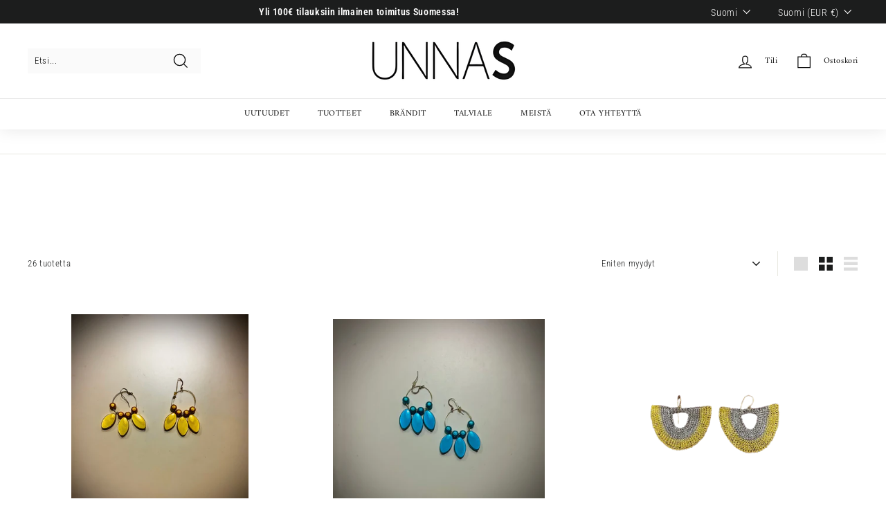

--- FILE ---
content_type: text/html; charset=utf-8
request_url: https://unnas.fi/collections/korut
body_size: 52007
content:
<!doctype html>
<html class="no-js" lang="fi" dir="ltr">
<head><!-- SEOAnt Speed Up Script --><script>
const AllowUrlArray_SEOAnt = ['cdn.nfcube.com', 'cdnv2.mycustomizer.com'];
const ForbidUrlArray_SEOAnt = [];
window.WhiteUrlArray_SEOAnt = AllowUrlArray_SEOAnt.map(src => new RegExp(src, 'i'));
window.BlackUrlArray_SEOAnt = ForbidUrlArray_SEOAnt.map(src => new RegExp(src, 'i'));
</script>
<script>
// Limit output
class AllowJsPlugin{constructor(e){const attrArr=["default","defer","async"];this.listener=this.handleListener.bind(this,e),this.jsArr=[],this.attribute=attrArr.reduce(((e,t)=>({...e,[t]:[]})),{});const t=this;e.forEach((e=>window.addEventListener(e,t.listener,{passive:!0})))}handleListener(e){const t=this;return e.forEach((e=>window.removeEventListener(e,t.listener))),"complete"===document.readyState?this.handleDOM():document.addEventListener("readystatechange",(e=>{if("complete"===e.target.readyState)return setTimeout(t.handleDOM.bind(t),1)}))}async handleDOM(){this.pauseEvent(),this.pauseJQuery(),this.getScripts(),this.beforeScripts();for(const e of Object.keys(this.attribute))await this.changeScripts(this.attribute[e]);for(const e of["DOMContentLoaded","readystatechange"])await this.requestRedraw(),document.dispatchEvent(new Event("allowJS-"+e));document.lightJSonreadystatechange&&document.lightJSonreadystatechange();for(const e of["DOMContentLoaded","load"])await this.requestRedraw(),window.dispatchEvent(new Event("allowJS-"+e));await this.requestRedraw(),window.lightJSonload&&window.lightJSonload(),await this.requestRedraw(),this.jsArr.forEach((e=>e(window).trigger("allowJS-jquery-load"))),window.dispatchEvent(new Event("allowJS-pageshow")),await this.requestRedraw(),window.lightJSonpageshow&&window.lightJSonpageshow()}async requestRedraw(){return new Promise((e=>requestAnimationFrame(e)))}getScripts(){document.querySelectorAll("script[type=AllowJs]").forEach((e=>{e.hasAttribute("src")?e.hasAttribute("async")&&e.async?this.attribute.async.push(e):e.hasAttribute("defer")&&e.defer?this.attribute.defer.push(e):this.attribute.default.push(e):this.attribute.default.push(e)}))}beforeScripts(){const e=this,t=Object.keys(this.attribute).reduce(((t,n)=>[...t,...e.attribute[n]]),[]),n=document.createDocumentFragment();t.forEach((e=>{const t=e.getAttribute("src");if(!t)return;const s=document.createElement("link");s.href=t,s.rel="preload",s.as="script",n.appendChild(s)})),document.head.appendChild(n)}async changeScripts(e){let t;for(;t=e.shift();)await this.requestRedraw(),new Promise((e=>{const n=document.createElement("script");[...t.attributes].forEach((e=>{"type"!==e.nodeName&&n.setAttribute(e.nodeName,e.nodeValue)})),t.hasAttribute("src")?(n.addEventListener("load",e),n.addEventListener("error",e)):(n.text=t.text,e()),t.parentNode.replaceChild(n,t)}))}pauseEvent(){const e={};[{obj:document,name:"DOMContentLoaded"},{obj:window,name:"DOMContentLoaded"},{obj:window,name:"load"},{obj:window,name:"pageshow"},{obj:document,name:"readystatechange"}].map((t=>function(t,n){function s(n){return e[t].list.indexOf(n)>=0?"allowJS-"+n:n}e[t]||(e[t]={list:[n],add:t.addEventListener,remove:t.removeEventListener},t.addEventListener=(...n)=>{n[0]=s(n[0]),e[t].add.apply(t,n)},t.removeEventListener=(...n)=>{n[0]=s(n[0]),e[t].remove.apply(t,n)})}(t.obj,t.name))),[{obj:document,name:"onreadystatechange"},{obj:window,name:"onpageshow"}].map((e=>function(e,t){let n=e[t];Object.defineProperty(e,t,{get:()=>n||function(){},set:s=>{e["allowJS"+t]=n=s}})}(e.obj,e.name)))}pauseJQuery(){const e=this;let t=window.jQuery;Object.defineProperty(window,"jQuery",{get:()=>t,set(n){if(!n||!n.fn||!e.jsArr.includes(n))return void(t=n);n.fn.ready=n.fn.init.prototype.ready=e=>{e.bind(document)(n)};const s=n.fn.on;n.fn.on=n.fn.init.prototype.on=function(...e){if(window!==this[0])return s.apply(this,e),this;const t=e=>e.split(" ").map((e=>"load"===e||0===e.indexOf("load.")?"allowJS-jquery-load":e)).join(" ");return"string"==typeof e[0]||e[0]instanceof String?(e[0]=t(e[0]),s.apply(this,e),this):("object"==typeof e[0]&&Object.keys(e[0]).forEach((n=>{delete Object.assign(e[0],{[t(n)]:e[0][n]})[n]})),s.apply(this,e),this)},e.jsArr.push(n),t=n}})}}new AllowJsPlugin(["keydown","wheel","mouseenter","mousemove","mouseleave","touchstart","touchmove","touchend"]);
</script>
<script>
"use strict";function SEOAnt_toConsumableArray(t){if(Array.isArray(t)){for(var e=0,r=Array(t.length);e<t.length;e++)r[e]=t[e];return r}return Array.from(t)}function _0x960a(t,e){var r=_0x3840();return(_0x960a=function(t,e){return t-=247,r[t]})(t,e)}function _0x3840(){var t=["defineProperties","application/javascript","preventDefault","4990555yeBSbh","addEventListener","set","setAttribute","bind","getAttribute","parentElement","WhiteUrlArray_SEOAnt","listener","toString","toLowerCase","every","touchend","SEOAnt scripts can't be lazy loaded","keydown","touchstart","removeChild","length","58IusxNw","BlackUrlArray_SEOAnt","observe","name","value","documentElement","wheel","warn","whitelist","map","tagName","402345HpbWDN","getOwnPropertyDescriptor","head","type","touchmove","removeEventListener","8160iwggKQ","call","beforescriptexecute","some","string","options","push","appendChild","blacklisted","querySelectorAll","5339295FeRgGa","4OtFDAr","filter","57211uwpiMx","nodeType","createElement","src","13296210cxmbJp",'script[type="',"1744290Faeint","test","forEach","script","blacklist","attributes","get","$&","744DdtCNR"];return(_0x3840=function(){return t})()}var _extends=Object.assign||function(t){for(var e=1;e<arguments.length;e++){var r=arguments[e];for(var n in r)Object.prototype.hasOwnProperty.call(r,n)&&(t[n]=r[n])}return t},_slicedToArray=function(){function t(t,e){var r=[],n=!0,o=!1,i=void 0;try{for(var a,c=t[Symbol.iterator]();!(n=(a=c.next()).done)&&(r.push(a.value),!e||r.length!==e);n=!0);}catch(t){o=!0,i=t}finally{try{!n&&c.return&&c.return()}finally{if(o)throw i}}return r}return function(e,r){if(Array.isArray(e))return e;if(Symbol.iterator in Object(e))return t(e,r);throw new TypeError("Invalid attempt to destructure non-iterable instance")}}(),_typeof="function"==typeof Symbol&&"symbol"==typeof Symbol.iterator?function(t){return typeof t}:function(t){return t&&"function"==typeof Symbol&&t.constructor===Symbol&&t!==Symbol.prototype?"symbol":typeof t};(function(t,e){for(var r=_0x960a,n=t();[];)try{if(531094===parseInt(r(306))/1+-parseInt(r(295))/2*(parseInt(r(312))/3)+-parseInt(r(257))/4*(parseInt(r(277))/5)+-parseInt(r(265))/6+-parseInt(r(259))/7*(-parseInt(r(273))/8)+-parseInt(r(256))/9+parseInt(r(263))/10)break;n.push(n.shift())}catch(t){n.push(n.shift())}})(_0x3840),function(){var t=_0x960a,e="javascript/blocked",r={blacklist:window[t(296)],whitelist:window[t(284)]},n={blacklisted:[]},o=function(n,o){return n&&(!o||o!==e)&&(!r.blacklist||r[t(269)][t(249)](function(e){return e[t(266)](n)}))&&(!r[t(303)]||r.whitelist[t(288)](function(e){return!e[t(266)](n)}))},i=function(e){var n=t,o=e[n(282)](n(262));return r[n(269)]&&r.blacklist[n(288)](function(t){return!t.test(o)})||r[n(303)]&&r.whitelist[n(249)](function(t){return t[n(266)](o)})},a=new MutationObserver(function(r){for(var i=t,a=0;a<r[i(294)];a++)for(var c=r[a].addedNodes,u=0;u<c.length;u++)!function(t){var r=c[t];if(1===r[i(260)]&&"SCRIPT"===r[i(305)]){var a=r[i(262)],u=r[i(309)];if(o(a,u)){n.blacklisted[i(252)]([r,r.type]),r[i(309)]=e;var s=function t(n){var o=i;r[o(282)](o(309))===e&&n[o(276)](),r[o(311)](o(248),t)};r[i(278)](i(248),s),r[i(283)]&&r[i(283)][i(293)](r)}}}(u)});a[t(297)](document[t(300)],{childList:!![],subtree:!![]});var c=/[|\{}()\[\]^$+*?.]/g,u=function(){for(var o=arguments.length,u=Array(o),s=0;s<o;s++)u[s]=arguments[s];var l=t;u[l(294)]<1?(r[l(269)]=[],r[l(303)]=[]):(r.blacklist&&(r[l(269)]=r.blacklist[l(258)](function(t){return u[l(288)](function(e){var r=l;return(void 0===e?"undefined":_typeof(e))===r(250)?!t.test(e):e instanceof RegExp?t.toString()!==e.toString():void 0})})),r[l(303)]&&(r[l(303)]=[].concat(SEOAnt_toConsumableArray(r[l(303)]),SEOAnt_toConsumableArray(u.map(function(t){var e=l;if("string"==typeof t){var n=t.replace(c,e(272)),o=".*"+n+".*";if(r[e(303)][e(288)](function(t){return t[e(286)]()!==o[e(286)]()}))return new RegExp(o)}else if(t instanceof RegExp&&r[e(303)][e(288)](function(r){return r[e(286)]()!==t.toString()}))return t;return null})[l(258)](Boolean)))));for(var f=document[l(255)](l(264)+e+'"]'),p=0;p<f[l(294)];p++){var y=f[p];i(y)&&(n[l(254)][l(252)]([y,l(275)]),y[l(283)][l(293)](y))}var v=0;[].concat(SEOAnt_toConsumableArray(n[l(254)]))[l(267)](function(t,e){var r=_slicedToArray(t,2),o=r[0],a=r[1],c=l;if(i(o)){for(var u=document.createElement("script"),s=0;s<o.attributes.length;s++){var f=o[c(270)][s];f[c(298)]!==c(262)&&f.name!==c(309)&&u.setAttribute(f.name,o.attributes[s][c(299)])}u[c(280)](c(262),o[c(262)]),u.setAttribute("type",a||c(275)),document[c(308)][c(253)](u),n[c(254)].splice(e-v,1),v++}}),r[l(269)]&&r.blacklist.length<1&&a.disconnect()},s=document.createElement,l={src:Object[t(307)](HTMLScriptElement.prototype,t(262)),type:Object[t(307)](HTMLScriptElement.prototype,t(309))};document[t(261)]=function(){for(var r=t,n=arguments.length,i=Array(n),a=0;a<n;a++)i[a]=arguments[a];if(i[0][r(287)]()!==r(268))return s[r(281)](document).apply(void 0,i);var c=s.bind(document).apply(void 0,i);try{Object[r(274)](c,{src:_extends({},l[r(262)],{set:function(t){var n=r;o(t,c[n(309)])&&l.type[n(279)][n(247)](this,e),l[n(262)][n(279)].call(this,t)}}),type:_extends({},l[r(309)],{get:function(){var t=r,n=l[t(309)][t(271)][t(247)](this);return n===e||o(this[t(262)],n)?null:n},set:function(t){var n=r,i=o(c[n(262)],c[n(309)])?e:t;l.type[n(279)][n(247)](this,i)}})}),c.setAttribute=function(t,e){var n=r;t===n(309)||t===n(262)?c[t]=e:HTMLScriptElement.prototype[n(280)][n(247)](c,t,e)}}catch(t){console[r(302)](r(290),t)}return c},[t(291),"mousemove",t(289),t(310),t(292),t(301)][t(304)](function(t){return{type:t,listener:function(){return u()},options:{passive:!![]}}}).forEach(function(e){var r=t;document[r(278)](e[r(309)],e[r(285)],e[r(251)])})}();
</script>
<!-- /SEOAnt Speed Up Script --><meta name="google-site-verification" content="aoYsJrEGzJqu28sbS-z_z1M-5k6ac_1keYxamHrs3f0" /><meta name="google-site-verification" content="RKA-KzZrKxq9Hxp7VCPeYsQqn9k-jPjuxKK5B9-P-AY" />
  <meta charset="utf-8">
  <meta http-equiv="X-UA-Compatible" content="IE=edge,chrome=1">
  <meta name="viewport" content="width=device-width,initial-scale=1">
  <meta name="theme-color" content="#e8e8e1">
  <link rel="canonical" href="https://unnas.fi/collections/korut">
  <link rel="preload" as="script" href="//unnas.fi/cdn/shop/t/5/assets/theme.js?v=182101209089960972311765369267">
  <link rel="preconnect" href="https://cdn.shopify.com">
  <link rel="preconnect" href="https://fonts.shopifycdn.com">
  <link rel="dns-prefetch" href="https://productreviews.shopifycdn.com">
  <link rel="dns-prefetch" href="https://ajax.googleapis.com">
  <link rel="dns-prefetch" href="https://maps.googleapis.com">
  <link rel="dns-prefetch" href="https://maps.gstatic.com"><link rel="shortcut icon" href="//unnas.fi/cdn/shop/files/UNNAS_LOGO_32x32.webp?v=1741869813" type="image/png" /><title>Stunning Jewelry for Every Occasion
&ndash; UNNA S
</title>
<meta name="description" content="Explore a wide range of exquisite jewelry that fits every occasion and style. Discover your perfect piece today!"><meta property="og:site_name" content="UNNA S">
  <meta property="og:url" content="https://unnas.fi/collections/korut">
  <meta property="og:title" content="Stunning Jewelry for Every Occasion">
  <meta property="og:type" content="website">
  <meta property="og:description" content="Explore a wide range of exquisite jewelry that fits every occasion and style. Discover your perfect piece today!"><meta property="og:image" content="http://unnas.fi/cdn/shop/files/OMB_Kenzie_cognac1.jpg?v=1697722941">
    <meta property="og:image:secure_url" content="https://unnas.fi/cdn/shop/files/OMB_Kenzie_cognac1.jpg?v=1697722941">
    <meta property="og:image:width" content="550">
    <meta property="og:image:height" content="640"><meta name="twitter:site" content="@">
  <meta name="twitter:card" content="summary_large_image">
  <meta name="twitter:title" content="Stunning Jewelry for Every Occasion">
  <meta name="twitter:description" content="Explore a wide range of exquisite jewelry that fits every occasion and style. Discover your perfect piece today!">
<link rel="stylesheet" href="//unnas.fi/cdn/shop/t/5/assets/country-flags.css"><style data-shopify>@font-face {
  font-family: Amiri;
  font-weight: 400;
  font-style: normal;
  font-display: swap;
  src: url("//unnas.fi/cdn/fonts/amiri/amiri_n4.fee8c3379b68ea3b9c7241a63b8a252071faad52.woff2") format("woff2"),
       url("//unnas.fi/cdn/fonts/amiri/amiri_n4.94cde4e18ec8ae53bf8f7240b84e1f76ce23772d.woff") format("woff");
}

  @font-face {
  font-family: "Roboto Condensed";
  font-weight: 300;
  font-style: normal;
  font-display: swap;
  src: url("//unnas.fi/cdn/fonts/roboto_condensed/robotocondensed_n3.38291bb39188492034837c889e515fe4214c9ab1.woff2") format("woff2"),
       url("//unnas.fi/cdn/fonts/roboto_condensed/robotocondensed_n3.972a2971396f541bcf7e65620ec6e435f27c381b.woff") format("woff");
}


  @font-face {
  font-family: "Roboto Condensed";
  font-weight: 600;
  font-style: normal;
  font-display: swap;
  src: url("//unnas.fi/cdn/fonts/roboto_condensed/robotocondensed_n6.c516dc992de767fe135f0d2baded23e033d4e3ea.woff2") format("woff2"),
       url("//unnas.fi/cdn/fonts/roboto_condensed/robotocondensed_n6.881fbb9b185667f58f34ac71cbecd9f5ba6c3efe.woff") format("woff");
}

  @font-face {
  font-family: "Roboto Condensed";
  font-weight: 300;
  font-style: italic;
  font-display: swap;
  src: url("//unnas.fi/cdn/fonts/roboto_condensed/robotocondensed_i3.2f8eacac61501c12e1e57f3c3096c3f050881d7c.woff2") format("woff2"),
       url("//unnas.fi/cdn/fonts/roboto_condensed/robotocondensed_i3.851e67b855eeeb8dbbd2de2af5aab24e34569419.woff") format("woff");
}

  @font-face {
  font-family: "Roboto Condensed";
  font-weight: 600;
  font-style: italic;
  font-display: swap;
  src: url("//unnas.fi/cdn/fonts/roboto_condensed/robotocondensed_i6.c9770aa95711259894f917065fd1d7cc3bcfa122.woff2") format("woff2"),
       url("//unnas.fi/cdn/fonts/roboto_condensed/robotocondensed_i6.cc02aa89ebb03a4bf4511145d33241da8320978a.woff") format("woff");
}

</style><link href="//unnas.fi/cdn/shop/t/5/assets/theme.css?v=73499146072106490201767002310" rel="stylesheet" type="text/css" media="all" />
<style data-shopify>:root {
    --typeHeaderPrimary: Amiri;
    --typeHeaderFallback: serif;
    --typeHeaderSize: 25px;
    --typeHeaderWeight: 400;
    --typeHeaderLineHeight: 1.1;
    --typeHeaderSpacing: 0.05em;

    --typeBasePrimary:"Roboto Condensed";
    --typeBaseFallback:sans-serif;
    --typeBaseSize: 13px;
    --typeBaseWeight: 300;
    --typeBaseSpacing: 0.05em;
    --typeBaseLineHeight: 1.6;

    --colorSmallImageBg: #ffffff;
    --colorSmallImageBgDark: #f7f7f7;
    --colorLargeImageBg: #e8e8e1;
    --colorLargeImageBgLight: #ffffff;

    --iconWeight: 3px;
    --iconLinecaps: miter;

    
      --buttonRadius: 0px;
      --btnPadding: 11px 20px;
    

    
      --roundness: 0px;
    

    
      --gridThickness: 0px;
    

    --productTileMargin: 10%;
    --collectionTileMargin: 15%;

    --swatchSize: 40px;
  }

  @media screen and (max-width: 768px) {
    :root {
      --typeBaseSize: 11px;

      
        --roundness: 0px;
        --btnPadding: 9px 17px;
      
    }
  }</style><script>
    document.documentElement.className = document.documentElement.className.replace('no-js', 'js');

    window.theme = window.theme || {};
    theme.routes = {
      home: "/",
      collections: "/collections",
      cart: "/cart.js",
      cartPage: "/cart",
      cartAdd: "/cart/add.js",
      cartChange: "/cart/change.js",
      search: "/search"
    };
    theme.strings = {
      soldOut: "Toistaiseksi loppu varastosta",
      unavailable: "Ei saatavilla",
      inStockLabel: "Varastossa, valmiina lähetettäväksi",
      stockLabel: "Vähän varastossa - [count] tuotetta jäljellä",
      willNotShipUntil: "Valmis lähetettäväksi [date]",
      willBeInStockAfter: "Takaisin varastossa [date]",
      waitingForStock: "Varasto matkalla",
      savePrice: "Säästä [saved_amount]",
      cartEmpty: "Ostoskorisi on tyhjä.",
      cartTermsConfirmation: "Sinun on hyväksyttävä myyntiehdot tarkistaaksesi",
      searchCollections: "Kokoelmat:",
      searchPages: "Sivut:",
      searchArticles: "Artikkelit:"
    };
    theme.settings = {
      dynamicVariantsEnable: true,
      cartType: "dropdown",
      isCustomerTemplate: false,
      moneyFormat: "\u003cspan class=\"langwill-money\"\u003e\u003cspan class=transcy-money\u003e€{{amount_with_comma_separator}}\u003c\/span\u003e\u003c\/span\u003e",
      saveType: "dollar",
      productImageSize: "square",
      productImageCover: false,
      predictiveSearch: true,
      predictiveSearchType: "product,article",
      superScriptSetting: true,
      superScriptPrice: false,
      quickView: true,
      quickAdd: true,
      themeName: 'Expanse',
      themeVersion: "2.5.2"
    };
  </script>

  <script>window.performance && window.performance.mark && window.performance.mark('shopify.content_for_header.start');</script><meta name="google-site-verification" content="prODEznR_EXFgspkGSTX0ozyJEWDxg2uh5Fp10zHL7Q">
<meta name="facebook-domain-verification" content="tbciauxyrw2e0blhcnm1wf71iqcrlo">
<meta id="shopify-digital-wallet" name="shopify-digital-wallet" content="/60852732061/digital_wallets/dialog">
<meta name="shopify-checkout-api-token" content="b776303b8b6895d04682ae3daa18c281">
<meta id="in-context-paypal-metadata" data-shop-id="60852732061" data-venmo-supported="false" data-environment="production" data-locale="en_US" data-paypal-v4="true" data-currency="EUR">
<link rel="alternate" type="application/atom+xml" title="Feed" href="/collections/korut.atom" />
<link rel="alternate" hreflang="x-default" href="https://unnas.fi/collections/korut">
<link rel="alternate" hreflang="fi" href="https://unnas.fi/collections/korut">
<link rel="alternate" hreflang="en" href="https://unnas.fi/en/collections/korut">
<link rel="alternate" type="application/json+oembed" href="https://unnas.fi/collections/korut.oembed">
<script async="async" src="/checkouts/internal/preloads.js?locale=fi-FI"></script>
<link rel="preconnect" href="https://shop.app" crossorigin="anonymous">
<script async="async" src="https://shop.app/checkouts/internal/preloads.js?locale=fi-FI&shop_id=60852732061" crossorigin="anonymous"></script>
<script id="apple-pay-shop-capabilities" type="application/json">{"shopId":60852732061,"countryCode":"FI","currencyCode":"EUR","merchantCapabilities":["supports3DS"],"merchantId":"gid:\/\/shopify\/Shop\/60852732061","merchantName":"UNNA S","requiredBillingContactFields":["postalAddress","email","phone"],"requiredShippingContactFields":["postalAddress","email","phone"],"shippingType":"shipping","supportedNetworks":["visa","maestro","masterCard","amex"],"total":{"type":"pending","label":"UNNA S","amount":"1.00"},"shopifyPaymentsEnabled":true,"supportsSubscriptions":true}</script>
<script id="shopify-features" type="application/json">{"accessToken":"b776303b8b6895d04682ae3daa18c281","betas":["rich-media-storefront-analytics"],"domain":"unnas.fi","predictiveSearch":true,"shopId":60852732061,"locale":"fi"}</script>
<script>var Shopify = Shopify || {};
Shopify.shop = "unnas-shoes-bags.myshopify.com";
Shopify.locale = "fi";
Shopify.currency = {"active":"EUR","rate":"1.0"};
Shopify.country = "FI";
Shopify.theme = {"name":"Kopio: UNNA S","id":180551778632,"schema_name":"Expanse","schema_version":"2.5.2","theme_store_id":902,"role":"main"};
Shopify.theme.handle = "null";
Shopify.theme.style = {"id":null,"handle":null};
Shopify.cdnHost = "unnas.fi/cdn";
Shopify.routes = Shopify.routes || {};
Shopify.routes.root = "/";</script>
<script type="module">!function(o){(o.Shopify=o.Shopify||{}).modules=!0}(window);</script>
<script>!function(o){function n(){var o=[];function n(){o.push(Array.prototype.slice.apply(arguments))}return n.q=o,n}var t=o.Shopify=o.Shopify||{};t.loadFeatures=n(),t.autoloadFeatures=n()}(window);</script>
<script>
  window.ShopifyPay = window.ShopifyPay || {};
  window.ShopifyPay.apiHost = "shop.app\/pay";
  window.ShopifyPay.redirectState = null;
</script>
<script id="shop-js-analytics" type="application/json">{"pageType":"collection"}</script>
<script defer="defer" async type="module" src="//unnas.fi/cdn/shopifycloud/shop-js/modules/v2/client.init-shop-cart-sync_DIlT3n9P.fi.esm.js"></script>
<script defer="defer" async type="module" src="//unnas.fi/cdn/shopifycloud/shop-js/modules/v2/chunk.common_B_sBYa7Y.esm.js"></script>
<script type="module">
  await import("//unnas.fi/cdn/shopifycloud/shop-js/modules/v2/client.init-shop-cart-sync_DIlT3n9P.fi.esm.js");
await import("//unnas.fi/cdn/shopifycloud/shop-js/modules/v2/chunk.common_B_sBYa7Y.esm.js");

  window.Shopify.SignInWithShop?.initShopCartSync?.({"fedCMEnabled":true,"windoidEnabled":true});

</script>
<script>
  window.Shopify = window.Shopify || {};
  if (!window.Shopify.featureAssets) window.Shopify.featureAssets = {};
  window.Shopify.featureAssets['shop-js'] = {"shop-cart-sync":["modules/v2/client.shop-cart-sync_DCrkzINw.fi.esm.js","modules/v2/chunk.common_B_sBYa7Y.esm.js"],"init-fed-cm":["modules/v2/client.init-fed-cm_Bm_acEO-.fi.esm.js","modules/v2/chunk.common_B_sBYa7Y.esm.js"],"shop-button":["modules/v2/client.shop-button_C_fd1Hr5.fi.esm.js","modules/v2/chunk.common_B_sBYa7Y.esm.js"],"init-windoid":["modules/v2/client.init-windoid_B80w6I4V.fi.esm.js","modules/v2/chunk.common_B_sBYa7Y.esm.js"],"shop-cash-offers":["modules/v2/client.shop-cash-offers_CDxnU6zt.fi.esm.js","modules/v2/chunk.common_B_sBYa7Y.esm.js","modules/v2/chunk.modal_W90vkUcn.esm.js"],"shop-toast-manager":["modules/v2/client.shop-toast-manager_CB2a5ZP4.fi.esm.js","modules/v2/chunk.common_B_sBYa7Y.esm.js"],"init-shop-email-lookup-coordinator":["modules/v2/client.init-shop-email-lookup-coordinator_DOGEygcz.fi.esm.js","modules/v2/chunk.common_B_sBYa7Y.esm.js"],"pay-button":["modules/v2/client.pay-button_B1VJcZve.fi.esm.js","modules/v2/chunk.common_B_sBYa7Y.esm.js"],"avatar":["modules/v2/client.avatar_BTnouDA3.fi.esm.js"],"init-shop-cart-sync":["modules/v2/client.init-shop-cart-sync_DIlT3n9P.fi.esm.js","modules/v2/chunk.common_B_sBYa7Y.esm.js"],"shop-login-button":["modules/v2/client.shop-login-button_BrIaPCuM.fi.esm.js","modules/v2/chunk.common_B_sBYa7Y.esm.js","modules/v2/chunk.modal_W90vkUcn.esm.js"],"init-customer-accounts-sign-up":["modules/v2/client.init-customer-accounts-sign-up_IHf-tM1p.fi.esm.js","modules/v2/client.shop-login-button_BrIaPCuM.fi.esm.js","modules/v2/chunk.common_B_sBYa7Y.esm.js","modules/v2/chunk.modal_W90vkUcn.esm.js"],"init-shop-for-new-customer-accounts":["modules/v2/client.init-shop-for-new-customer-accounts_WrGN1_8b.fi.esm.js","modules/v2/client.shop-login-button_BrIaPCuM.fi.esm.js","modules/v2/chunk.common_B_sBYa7Y.esm.js","modules/v2/chunk.modal_W90vkUcn.esm.js"],"init-customer-accounts":["modules/v2/client.init-customer-accounts_BRdbQn9I.fi.esm.js","modules/v2/client.shop-login-button_BrIaPCuM.fi.esm.js","modules/v2/chunk.common_B_sBYa7Y.esm.js","modules/v2/chunk.modal_W90vkUcn.esm.js"],"shop-follow-button":["modules/v2/client.shop-follow-button_BrOBksKU.fi.esm.js","modules/v2/chunk.common_B_sBYa7Y.esm.js","modules/v2/chunk.modal_W90vkUcn.esm.js"],"lead-capture":["modules/v2/client.lead-capture_5qCozaXk.fi.esm.js","modules/v2/chunk.common_B_sBYa7Y.esm.js","modules/v2/chunk.modal_W90vkUcn.esm.js"],"checkout-modal":["modules/v2/client.checkout-modal__nfvqBpF.fi.esm.js","modules/v2/chunk.common_B_sBYa7Y.esm.js","modules/v2/chunk.modal_W90vkUcn.esm.js"],"shop-login":["modules/v2/client.shop-login_9qb1EQEV.fi.esm.js","modules/v2/chunk.common_B_sBYa7Y.esm.js","modules/v2/chunk.modal_W90vkUcn.esm.js"],"payment-terms":["modules/v2/client.payment-terms_CqM88fjE.fi.esm.js","modules/v2/chunk.common_B_sBYa7Y.esm.js","modules/v2/chunk.modal_W90vkUcn.esm.js"]};
</script>
<script id="__st">var __st={"a":60852732061,"offset":7200,"reqid":"3b55a192-6227-4098-9b50-2527e44ce8d0-1768991951","pageurl":"unnas.fi\/collections\/korut","u":"6df90d9b3bbe","p":"collection","rtyp":"collection","rid":298585063581};</script>
<script>window.ShopifyPaypalV4VisibilityTracking = true;</script>
<script id="captcha-bootstrap">!function(){'use strict';const t='contact',e='account',n='new_comment',o=[[t,t],['blogs',n],['comments',n],[t,'customer']],c=[[e,'customer_login'],[e,'guest_login'],[e,'recover_customer_password'],[e,'create_customer']],r=t=>t.map((([t,e])=>`form[action*='/${t}']:not([data-nocaptcha='true']) input[name='form_type'][value='${e}']`)).join(','),a=t=>()=>t?[...document.querySelectorAll(t)].map((t=>t.form)):[];function s(){const t=[...o],e=r(t);return a(e)}const i='password',u='form_key',d=['recaptcha-v3-token','g-recaptcha-response','h-captcha-response',i],f=()=>{try{return window.sessionStorage}catch{return}},m='__shopify_v',_=t=>t.elements[u];function p(t,e,n=!1){try{const o=window.sessionStorage,c=JSON.parse(o.getItem(e)),{data:r}=function(t){const{data:e,action:n}=t;return t[m]||n?{data:e,action:n}:{data:t,action:n}}(c);for(const[e,n]of Object.entries(r))t.elements[e]&&(t.elements[e].value=n);n&&o.removeItem(e)}catch(o){console.error('form repopulation failed',{error:o})}}const l='form_type',E='cptcha';function T(t){t.dataset[E]=!0}const w=window,h=w.document,L='Shopify',v='ce_forms',y='captcha';let A=!1;((t,e)=>{const n=(g='f06e6c50-85a8-45c8-87d0-21a2b65856fe',I='https://cdn.shopify.com/shopifycloud/storefront-forms-hcaptcha/ce_storefront_forms_captcha_hcaptcha.v1.5.2.iife.js',D={infoText:'hCaptchan suojaama',privacyText:'Tietosuoja',termsText:'Ehdot'},(t,e,n)=>{const o=w[L][v],c=o.bindForm;if(c)return c(t,g,e,D).then(n);var r;o.q.push([[t,g,e,D],n]),r=I,A||(h.body.append(Object.assign(h.createElement('script'),{id:'captcha-provider',async:!0,src:r})),A=!0)});var g,I,D;w[L]=w[L]||{},w[L][v]=w[L][v]||{},w[L][v].q=[],w[L][y]=w[L][y]||{},w[L][y].protect=function(t,e){n(t,void 0,e),T(t)},Object.freeze(w[L][y]),function(t,e,n,w,h,L){const[v,y,A,g]=function(t,e,n){const i=e?o:[],u=t?c:[],d=[...i,...u],f=r(d),m=r(i),_=r(d.filter((([t,e])=>n.includes(e))));return[a(f),a(m),a(_),s()]}(w,h,L),I=t=>{const e=t.target;return e instanceof HTMLFormElement?e:e&&e.form},D=t=>v().includes(t);t.addEventListener('submit',(t=>{const e=I(t);if(!e)return;const n=D(e)&&!e.dataset.hcaptchaBound&&!e.dataset.recaptchaBound,o=_(e),c=g().includes(e)&&(!o||!o.value);(n||c)&&t.preventDefault(),c&&!n&&(function(t){try{if(!f())return;!function(t){const e=f();if(!e)return;const n=_(t);if(!n)return;const o=n.value;o&&e.removeItem(o)}(t);const e=Array.from(Array(32),(()=>Math.random().toString(36)[2])).join('');!function(t,e){_(t)||t.append(Object.assign(document.createElement('input'),{type:'hidden',name:u})),t.elements[u].value=e}(t,e),function(t,e){const n=f();if(!n)return;const o=[...t.querySelectorAll(`input[type='${i}']`)].map((({name:t})=>t)),c=[...d,...o],r={};for(const[a,s]of new FormData(t).entries())c.includes(a)||(r[a]=s);n.setItem(e,JSON.stringify({[m]:1,action:t.action,data:r}))}(t,e)}catch(e){console.error('failed to persist form',e)}}(e),e.submit())}));const S=(t,e)=>{t&&!t.dataset[E]&&(n(t,e.some((e=>e===t))),T(t))};for(const o of['focusin','change'])t.addEventListener(o,(t=>{const e=I(t);D(e)&&S(e,y())}));const B=e.get('form_key'),M=e.get(l),P=B&&M;t.addEventListener('DOMContentLoaded',(()=>{const t=y();if(P)for(const e of t)e.elements[l].value===M&&p(e,B);[...new Set([...A(),...v().filter((t=>'true'===t.dataset.shopifyCaptcha))])].forEach((e=>S(e,t)))}))}(h,new URLSearchParams(w.location.search),n,t,e,['guest_login'])})(!0,!0)}();</script>
<script integrity="sha256-4kQ18oKyAcykRKYeNunJcIwy7WH5gtpwJnB7kiuLZ1E=" data-source-attribution="shopify.loadfeatures" defer="defer" src="//unnas.fi/cdn/shopifycloud/storefront/assets/storefront/load_feature-a0a9edcb.js" crossorigin="anonymous"></script>
<script crossorigin="anonymous" defer="defer" src="//unnas.fi/cdn/shopifycloud/storefront/assets/shopify_pay/storefront-65b4c6d7.js?v=20250812"></script>
<script data-source-attribution="shopify.dynamic_checkout.dynamic.init">var Shopify=Shopify||{};Shopify.PaymentButton=Shopify.PaymentButton||{isStorefrontPortableWallets:!0,init:function(){window.Shopify.PaymentButton.init=function(){};var t=document.createElement("script");t.src="https://unnas.fi/cdn/shopifycloud/portable-wallets/latest/portable-wallets.fi.js",t.type="module",document.head.appendChild(t)}};
</script>
<script data-source-attribution="shopify.dynamic_checkout.buyer_consent">
  function portableWalletsHideBuyerConsent(e){var t=document.getElementById("shopify-buyer-consent"),n=document.getElementById("shopify-subscription-policy-button");t&&n&&(t.classList.add("hidden"),t.setAttribute("aria-hidden","true"),n.removeEventListener("click",e))}function portableWalletsShowBuyerConsent(e){var t=document.getElementById("shopify-buyer-consent"),n=document.getElementById("shopify-subscription-policy-button");t&&n&&(t.classList.remove("hidden"),t.removeAttribute("aria-hidden"),n.addEventListener("click",e))}window.Shopify?.PaymentButton&&(window.Shopify.PaymentButton.hideBuyerConsent=portableWalletsHideBuyerConsent,window.Shopify.PaymentButton.showBuyerConsent=portableWalletsShowBuyerConsent);
</script>
<script data-source-attribution="shopify.dynamic_checkout.cart.bootstrap">document.addEventListener("DOMContentLoaded",(function(){function t(){return document.querySelector("shopify-accelerated-checkout-cart, shopify-accelerated-checkout")}if(t())Shopify.PaymentButton.init();else{new MutationObserver((function(e,n){t()&&(Shopify.PaymentButton.init(),n.disconnect())})).observe(document.body,{childList:!0,subtree:!0})}}));
</script>
<link id="shopify-accelerated-checkout-styles" rel="stylesheet" media="screen" href="https://unnas.fi/cdn/shopifycloud/portable-wallets/latest/accelerated-checkout-backwards-compat.css" crossorigin="anonymous">
<style id="shopify-accelerated-checkout-cart">
        #shopify-buyer-consent {
  margin-top: 1em;
  display: inline-block;
  width: 100%;
}

#shopify-buyer-consent.hidden {
  display: none;
}

#shopify-subscription-policy-button {
  background: none;
  border: none;
  padding: 0;
  text-decoration: underline;
  font-size: inherit;
  cursor: pointer;
}

#shopify-subscription-policy-button::before {
  box-shadow: none;
}

      </style>

<script>window.performance && window.performance.mark && window.performance.mark('shopify.content_for_header.end');</script>

  <script src="//unnas.fi/cdn/shop/t/5/assets/vendor-scripts-v2.js" defer="defer"></script>
  <script src="//unnas.fi/cdn/shop/t/5/assets/theme.js?v=182101209089960972311765369267" defer="defer"></script><!-- BEGIN app block: shopify://apps/consentmo-gdpr/blocks/gdpr_cookie_consent/4fbe573f-a377-4fea-9801-3ee0858cae41 -->


<!-- END app block --><!-- BEGIN app block: shopify://apps/ta-labels-badges/blocks/bss-pl-config-data/91bfe765-b604-49a1-805e-3599fa600b24 --><script
    id='bss-pl-config-data'
>
	let TAE_StoreId = "52922";
	if (typeof BSS_PL == 'undefined' || TAE_StoreId !== "") {
  		var BSS_PL = {};
		BSS_PL.storeId = 52922;
		BSS_PL.currentPlan = "free";
		BSS_PL.apiServerProduction = "https://product-labels-pro.bsscommerce.com";
		BSS_PL.publicAccessToken = null;
		BSS_PL.customerTags = "null";
		BSS_PL.customerId = "null";
		BSS_PL.storeIdCustomOld = 10678;
		BSS_PL.storeIdOldWIthPriority = 12200;
		BSS_PL.storeIdOptimizeAppendLabel = null
		BSS_PL.optimizeCodeIds = null; 
		BSS_PL.extendedFeatureIds = null;
		BSS_PL.integration = {"laiReview":{"status":0,"config":[]}};
		BSS_PL.settingsData  = {};
		BSS_PL.configProductMetafields = null;
		BSS_PL.configVariantMetafields = null;
		
		BSS_PL.configData = [].concat();

		
		BSS_PL.configDataBanner = [].concat();

		
		BSS_PL.configDataPopup = [].concat();

		
		BSS_PL.configDataLabelGroup = [].concat();
		
		
		BSS_PL.collectionID = ``;
		BSS_PL.collectionHandle = ``;
		BSS_PL.collectionTitle = ``;

		
		BSS_PL.conditionConfigData = [].concat();
	}
</script>




<style>
    
    

</style>

<script>
    function bssLoadScripts(src, callback, isDefer = false) {
        const scriptTag = document.createElement('script');
        document.head.appendChild(scriptTag);
        scriptTag.src = src;
        if (isDefer) {
            scriptTag.defer = true;
        } else {
            scriptTag.async = true;
        }
        if (callback) {
            scriptTag.addEventListener('load', function () {
                callback();
            });
        }
    }
    const scriptUrls = [
        "https://cdn.shopify.com/extensions/019bdf67-379d-7b8b-a73d-7733aa4407b8/product-label-559/assets/bss-pl-init-helper.js",
        "https://cdn.shopify.com/extensions/019bdf67-379d-7b8b-a73d-7733aa4407b8/product-label-559/assets/bss-pl-init-config-run-scripts.js",
    ];
    Promise.all(scriptUrls.map((script) => new Promise((resolve) => bssLoadScripts(script, resolve)))).then((res) => {
        console.log('BSS scripts loaded');
        window.bssScriptsLoaded = true;
    });

	function bssInitScripts() {
		if (BSS_PL.configData.length) {
			const enabledFeature = [
				{ type: 1, script: "https://cdn.shopify.com/extensions/019bdf67-379d-7b8b-a73d-7733aa4407b8/product-label-559/assets/bss-pl-init-for-label.js" },
				{ type: 2, badge: [0, 7, 8], script: "https://cdn.shopify.com/extensions/019bdf67-379d-7b8b-a73d-7733aa4407b8/product-label-559/assets/bss-pl-init-for-badge-product-name.js" },
				{ type: 2, badge: [1, 11], script: "https://cdn.shopify.com/extensions/019bdf67-379d-7b8b-a73d-7733aa4407b8/product-label-559/assets/bss-pl-init-for-badge-product-image.js" },
				{ type: 2, badge: 2, script: "https://cdn.shopify.com/extensions/019bdf67-379d-7b8b-a73d-7733aa4407b8/product-label-559/assets/bss-pl-init-for-badge-custom-selector.js" },
				{ type: 2, badge: [3, 9, 10], script: "https://cdn.shopify.com/extensions/019bdf67-379d-7b8b-a73d-7733aa4407b8/product-label-559/assets/bss-pl-init-for-badge-price.js" },
				{ type: 2, badge: 4, script: "https://cdn.shopify.com/extensions/019bdf67-379d-7b8b-a73d-7733aa4407b8/product-label-559/assets/bss-pl-init-for-badge-add-to-cart-btn.js" },
				{ type: 2, badge: 5, script: "https://cdn.shopify.com/extensions/019bdf67-379d-7b8b-a73d-7733aa4407b8/product-label-559/assets/bss-pl-init-for-badge-quantity-box.js" },
				{ type: 2, badge: 6, script: "https://cdn.shopify.com/extensions/019bdf67-379d-7b8b-a73d-7733aa4407b8/product-label-559/assets/bss-pl-init-for-badge-buy-it-now-btn.js" }
			]
				.filter(({ type, badge }) => BSS_PL.configData.some(item => item.label_type === type && (badge === undefined || (Array.isArray(badge) ? badge.includes(item.badge_type) : item.badge_type === badge))) || (type === 1 && BSS_PL.configDataLabelGroup && BSS_PL.configDataLabelGroup.length))
				.map(({ script }) => script);
				
            enabledFeature.forEach((src) => bssLoadScripts(src));

            if (enabledFeature.length) {
                const src = "https://cdn.shopify.com/extensions/019bdf67-379d-7b8b-a73d-7733aa4407b8/product-label-559/assets/bss-product-label-js.js";
                bssLoadScripts(src);
            }
        }

        if (BSS_PL.configDataBanner && BSS_PL.configDataBanner.length) {
            const src = "https://cdn.shopify.com/extensions/019bdf67-379d-7b8b-a73d-7733aa4407b8/product-label-559/assets/bss-product-label-banner.js";
            bssLoadScripts(src);
        }

        if (BSS_PL.configDataPopup && BSS_PL.configDataPopup.length) {
            const src = "https://cdn.shopify.com/extensions/019bdf67-379d-7b8b-a73d-7733aa4407b8/product-label-559/assets/bss-product-label-popup.js";
            bssLoadScripts(src);
        }

        if (window.location.search.includes('bss-pl-custom-selector')) {
            const src = "https://cdn.shopify.com/extensions/019bdf67-379d-7b8b-a73d-7733aa4407b8/product-label-559/assets/bss-product-label-custom-position.js";
            bssLoadScripts(src, null, true);
        }
    }
    bssInitScripts();
</script>


<!-- END app block --><!-- BEGIN app block: shopify://apps/seowill-seoant-ai-seo/blocks/seoant-core/8e57283b-dcb0-4f7b-a947-fb5c57a0d59d -->
<!--SEOAnt Core By SEOAnt Teams, v0.1.6 START -->






<!-- BEGIN app snippet: Collection-JSON-LD --><script type="application/ld+json">
    [
        {
            "@context": "https://schema.org",
            "@type": "CollectionPage",
            "name": "Jewelry",
            "url": "https://unnas.fi/collections/korut",
            "image": "https://unnas.fi",
            "description": ""
        },
        {
            "@context": "https://schema.org",
            "@type": "ItemList",
            "name": "Jewelry",
            "url": "https://unnas.fi/collections/korut",
            "description": "...",
            "itemListElement": [{
                        "@type": "ListItem",
                        "position": 1,
                        "item": {
                            "@type": "Product",
                            "image": "https://unnas.fi/cdn/shop/files/064928A4-2E3E-4A13-8375-58FB2AE06C92.jpg",
                            "url": "https://unnas.fi/products/linda-toye-lola-earring-okra",
                            "name": "Linda Toye - Lola Earring Okra",
                            "description": "Linda Toye Jewellery - Lola Earring Okra - 
Kaunis, roikkuva okran keltainen korvakoru, joka valon o...",
                            "mpn": "",
                            "sku": "",
                            "brand": {
                                "@type": "Brand",
                                "name": "UNNA S"
                            },
                            "offers": {
                                "@type": "Offer",
                                "url": "https://unnas.fi/products/linda-toye-lola-earring-okra",
                                "priceCurrency": "EUR",
                                "priceValidUntil": "2026-01-21",
                                "price": "69.0",
                                "availability": "https://schema.org/InStock"
                            }
                            
                            }
                    },{
                        "@type": "ListItem",
                        "position": 2,
                        "item": {
                            "@type": "Product",
                            "image": "https://unnas.fi/cdn/shop/files/723BE68E-3D97-426D-8422-8AC1A6911C60.jpg",
                            "url": "https://unnas.fi/products/linda-toye",
                            "name": "Linda Toye - Lola Earring Topaz Blue",
                            "description": "Linda Toye Jewellery - Lola Earring Topaz Blue -
Kaunis, roikkuva topaasin sininen korvakoru, joka v...",
                            "mpn": "",
                            "sku": "",
                            "brand": {
                                "@type": "Brand",
                                "name": "UNNA S"
                            },
                            "offers": {
                                "@type": "Offer",
                                "url": "https://unnas.fi/products/linda-toye",
                                "priceCurrency": "EUR",
                                "priceValidUntil": "2026-01-21",
                                "price": "69.0",
                                "availability": "https://schema.org/InStock"
                            }
                            
                            }
                    },{
                        "@type": "ListItem",
                        "position": 3,
                        "item": {
                            "@type": "Product",
                            "image": "https://unnas.fi/cdn/shop/files/tempImagezwPdO1-removebg-preview.png",
                            "url": "https://unnas.fi/products/lotta-djossou-celestial-earring-brass-gold-kopio",
                            "name": "Lotta & Djossou - Prismatic Earring Silver & Brass/Gold",
                            "description": "Lotta &amp; Djossou - Prismatic Earring Silver &amp; Brass/Gold
Nämä puolipyöreiden korvakorujen mon...",
                            "mpn": "BO46",
                            "sku": "BO46",
                            "brand": {
                                "@type": "Brand",
                                "name": "UnnaS"
                            },
                            "offers": {
                                "@type": "Offer",
                                "url": "https://unnas.fi/products/lotta-djossou-celestial-earring-brass-gold-kopio",
                                "priceCurrency": "EUR",
                                "priceValidUntil": "2026-01-21",
                                "price": "99.0",
                                "availability": "https://schema.org/InStock"
                            }
                            
                            }
                    },{
                        "@type": "ListItem",
                        "position": 4,
                        "item": {
                            "@type": "Product",
                            "image": "https://unnas.fi/cdn/shop/files/tempImageLT5DcK-removebg-preview.png",
                            "url": "https://unnas.fi/products/lotta-djossou-celestial-earring-brass-gold",
                            "name": "Lotta & Djossou - Dusk Earring Brass/Gold",
                            "description": "Lotta &amp; Djossou - Dusk Earring Brass/Gold
Korvakoruissa on klassinen pyöreä muotoilu. Kullan vär...",
                            "mpn": "BO33",
                            "sku": "BO33",
                            "brand": {
                                "@type": "Brand",
                                "name": "UnnaS"
                            },
                            "offers": {
                                "@type": "Offer",
                                "url": "https://unnas.fi/products/lotta-djossou-celestial-earring-brass-gold",
                                "priceCurrency": "EUR",
                                "priceValidUntil": "2026-01-21",
                                "price": "90.0",
                                "availability": "https://schema.org/InStock"
                            }
                            
                            }
                    },{
                        "@type": "ListItem",
                        "position": 5,
                        "item": {
                            "@type": "Product",
                            "image": "https://unnas.fi/cdn/shop/files/tempImage1GR8tp-removebg-preview.png",
                            "url": "https://unnas.fi/products/lotta-djossou-oblong-earring-silver",
                            "name": "Lotta & Djossou - Oblong Earring Silver",
                            "description": "Lotta &amp; Djossou - Oblong Earring Silver 
Korussa on pitkänomainen sekä soikea muotoilu, mikä luo...",
                            "mpn": "BO27B",
                            "sku": "BO27B",
                            "brand": {
                                "@type": "Brand",
                                "name": "UnnaS"
                            },
                            "offers": {
                                "@type": "Offer",
                                "url": "https://unnas.fi/products/lotta-djossou-oblong-earring-silver",
                                "priceCurrency": "EUR",
                                "priceValidUntil": "2026-01-21",
                                "price": "90.0",
                                "availability": "https://schema.org/InStock"
                            }
                            
                            }
                    },{
                        "@type": "ListItem",
                        "position": 6,
                        "item": {
                            "@type": "Product",
                            "image": "https://unnas.fi/cdn/shop/files/tempImagegRvZYX-removebg-preview.png",
                            "url": "https://unnas.fi/products/lotta-djossou-drop-earrings-brass-gold",
                            "name": "Lotta & Djossou - Drop Earrings Brass/Gold",
                            "description": "Lotta &amp; Djossou - Drop Earrings Brass/Gold 
Korussa on yksinkertainen mutta elegantti muotoilu. ...",
                            "mpn": "BO50",
                            "sku": "BO50",
                            "brand": {
                                "@type": "Brand",
                                "name": "UnnaS"
                            },
                            "offers": {
                                "@type": "Offer",
                                "url": "https://unnas.fi/products/lotta-djossou-drop-earrings-brass-gold",
                                "priceCurrency": "EUR",
                                "priceValidUntil": "2026-01-21",
                                "price": "99.0",
                                "availability": "https://schema.org/InStock"
                            }
                            
                            }
                    },{
                        "@type": "ListItem",
                        "position": 7,
                        "item": {
                            "@type": "Product",
                            "image": "https://unnas.fi/cdn/shop/files/IMG_0123.heic",
                            "url": "https://unnas.fi/products/lotta-djossou-paris-soler-bracelet-brass-gold",
                            "name": "Lotta & Djossou Paris - Soler Bracelet Brass/Gold",
                            "description": "Lotta &amp; Djossou Paris - Soler Bracelet Brass/Gold
Soler rannekorussa on minimalistinen mutta huo...",
                            "mpn": "B26",
                            "sku": "B26",
                            "brand": {
                                "@type": "Brand",
                                "name": "UnnaS"
                            },
                            "offers": {
                                "@type": "Offer",
                                "url": "https://unnas.fi/products/lotta-djossou-paris-soler-bracelet-brass-gold",
                                "priceCurrency": "EUR",
                                "priceValidUntil": "2026-01-21",
                                "price": "129.0",
                                "availability": "https://schema.org/InStock"
                            }
                            
                            }
                    },{
                        "@type": "ListItem",
                        "position": 8,
                        "item": {
                            "@type": "Product",
                            "image": "https://unnas.fi/cdn/shop/files/tempImageqcn1Zn-removebg-preview.png",
                            "url": "https://unnas.fi/products/lotta-djossou-paris-soler-bracelet-silver",
                            "name": "Lotta & Djossou Paris - Soler Bracelet Silver",
                            "description": "Lotta &amp; Djossou Paris - Soler Bracelet Silver
Soler rannekorussa on minimalistinen mutta huomiot...",
                            "mpn": "B26",
                            "sku": "B26",
                            "brand": {
                                "@type": "Brand",
                                "name": "UnnaS"
                            },
                            "offers": {
                                "@type": "Offer",
                                "url": "https://unnas.fi/products/lotta-djossou-paris-soler-bracelet-silver",
                                "priceCurrency": "EUR",
                                "priceValidUntil": "2026-01-21",
                                "price": "129.0",
                                "availability": "https://schema.org/InStock"
                            }
                            
                            }
                    },{
                        "@type": "ListItem",
                        "position": 9,
                        "item": {
                            "@type": "Product",
                            "image": "https://unnas.fi/cdn/shop/files/tempImagei8Og0V-removebg-preview.png",
                            "url": "https://unnas.fi/products/lotta-djossou-paris-solstice-ring-silver",
                            "name": "Lotta & Djossou Paris  - Solstice Ring Silver",
                            "description": "Lotta &amp; Djossou Paris - Solstice Ring Silver
Upea sormus, joka on pariisilaisen korusuunnittelij...",
                            "mpn": "",
                            "sku": "",
                            "brand": {
                                "@type": "Brand",
                                "name": "UnnaS"
                            },
                            "offers": {
                                "@type": "Offer",
                                "url": "https://unnas.fi/products/lotta-djossou-paris-solstice-ring-silver",
                                "priceCurrency": "EUR",
                                "priceValidUntil": "2026-01-21",
                                "price": "119.0",
                                "availability": "https://schema.org/InStock"
                            }
                            
                            }
                    },{
                        "@type": "ListItem",
                        "position": 10,
                        "item": {
                            "@type": "Product",
                            "image": "https://unnas.fi/cdn/shop/files/tempImagek1a1gz-removebg-preview.png",
                            "url": "https://unnas.fi/products/lotta-djossou-paris-lunar-bracelet-silver",
                            "name": "Lotta & Djossou Paris - Lunar Bracelet Silver",
                            "description": "Lotta &amp; Djossou Paris - Lunar Bracelet Silver 
Upea ja näyttävä käsikoru, joka on pariisilaisen ...",
                            "mpn": "B12",
                            "sku": "B12",
                            "brand": {
                                "@type": "Brand",
                                "name": "UnnaS"
                            },
                            "offers": {
                                "@type": "Offer",
                                "url": "https://unnas.fi/products/lotta-djossou-paris-lunar-bracelet-silver",
                                "priceCurrency": "EUR",
                                "priceValidUntil": "2026-01-21",
                                "price": "129.0",
                                "availability": "https://schema.org/InStock"
                            }
                            
                            }
                    }]
        }
        ,
        {
            "@context": "https://schema.org",
            "@type": "BreadcrumbList",
            "itemListElement": [
                {
                    "@type": "ListItem",
                    "position": 1,
                    "item": {
                        "@type": "Website",
                        "@id": "https://unnas.fi",
                        "name": "UNNA S home"
                    }
                },
                {
                    "@type": "ListItem",
                    "position": 2,
                    "item": {
                        "@type": "CollectionPage",
                        "@id": "https://unnas.fi/collections/korut",
                        "name": "Jewelry"
                    }
                },{
                    "@type": "ListItem",
                    "position": 3,
                    "item": {
                        "@type": "WebPage",
                        "@id": "https://unnas.fi/products/linda-toye-lola-earring-okra",
                        "name": "Linda Toye - Lola Earring Okra"
                    }
                }
                ]
        }
        ]
</script><!-- END app snippet -->

    <!-- SON-LD generated By SEOAnt END -->



<!-- Start : SEOAnt BrokenLink Redirect --><script type="text/javascript">
    !function(t){var e={};function r(n){if(e[n])return e[n].exports;var o=e[n]={i:n,l:!1,exports:{}};return t[n].call(o.exports,o,o.exports,r),o.l=!0,o.exports}r.m=t,r.c=e,r.d=function(t,e,n){r.o(t,e)||Object.defineProperty(t,e,{enumerable:!0,get:n})},r.r=function(t){"undefined"!==typeof Symbol&&Symbol.toStringTag&&Object.defineProperty(t,Symbol.toStringTag,{value:"Module"}),Object.defineProperty(t,"__esModule",{value:!0})},r.t=function(t,e){if(1&e&&(t=r(t)),8&e)return t;if(4&e&&"object"===typeof t&&t&&t.__esModule)return t;var n=Object.create(null);if(r.r(n),Object.defineProperty(n,"default",{enumerable:!0,value:t}),2&e&&"string"!=typeof t)for(var o in t)r.d(n,o,function(e){return t[e]}.bind(null,o));return n},r.n=function(t){var e=t&&t.__esModule?function(){return t.default}:function(){return t};return r.d(e,"a",e),e},r.o=function(t,e){return Object.prototype.hasOwnProperty.call(t,e)},r.p="",r(r.s=11)}([function(t,e,r){"use strict";var n=r(2),o=Object.prototype.toString;function i(t){return"[object Array]"===o.call(t)}function a(t){return"undefined"===typeof t}function u(t){return null!==t&&"object"===typeof t}function s(t){return"[object Function]"===o.call(t)}function c(t,e){if(null!==t&&"undefined"!==typeof t)if("object"!==typeof t&&(t=[t]),i(t))for(var r=0,n=t.length;r<n;r++)e.call(null,t[r],r,t);else for(var o in t)Object.prototype.hasOwnProperty.call(t,o)&&e.call(null,t[o],o,t)}t.exports={isArray:i,isArrayBuffer:function(t){return"[object ArrayBuffer]"===o.call(t)},isBuffer:function(t){return null!==t&&!a(t)&&null!==t.constructor&&!a(t.constructor)&&"function"===typeof t.constructor.isBuffer&&t.constructor.isBuffer(t)},isFormData:function(t){return"undefined"!==typeof FormData&&t instanceof FormData},isArrayBufferView:function(t){return"undefined"!==typeof ArrayBuffer&&ArrayBuffer.isView?ArrayBuffer.isView(t):t&&t.buffer&&t.buffer instanceof ArrayBuffer},isString:function(t){return"string"===typeof t},isNumber:function(t){return"number"===typeof t},isObject:u,isUndefined:a,isDate:function(t){return"[object Date]"===o.call(t)},isFile:function(t){return"[object File]"===o.call(t)},isBlob:function(t){return"[object Blob]"===o.call(t)},isFunction:s,isStream:function(t){return u(t)&&s(t.pipe)},isURLSearchParams:function(t){return"undefined"!==typeof URLSearchParams&&t instanceof URLSearchParams},isStandardBrowserEnv:function(){return("undefined"===typeof navigator||"ReactNative"!==navigator.product&&"NativeScript"!==navigator.product&&"NS"!==navigator.product)&&("undefined"!==typeof window&&"undefined"!==typeof document)},forEach:c,merge:function t(){var e={};function r(r,n){"object"===typeof e[n]&&"object"===typeof r?e[n]=t(e[n],r):e[n]=r}for(var n=0,o=arguments.length;n<o;n++)c(arguments[n],r);return e},deepMerge:function t(){var e={};function r(r,n){"object"===typeof e[n]&&"object"===typeof r?e[n]=t(e[n],r):e[n]="object"===typeof r?t({},r):r}for(var n=0,o=arguments.length;n<o;n++)c(arguments[n],r);return e},extend:function(t,e,r){return c(e,(function(e,o){t[o]=r&&"function"===typeof e?n(e,r):e})),t},trim:function(t){return t.replace(/^\s*/,"").replace(/\s*$/,"")}}},function(t,e,r){t.exports=r(12)},function(t,e,r){"use strict";t.exports=function(t,e){return function(){for(var r=new Array(arguments.length),n=0;n<r.length;n++)r[n]=arguments[n];return t.apply(e,r)}}},function(t,e,r){"use strict";var n=r(0);function o(t){return encodeURIComponent(t).replace(/%40/gi,"@").replace(/%3A/gi,":").replace(/%24/g,"$").replace(/%2C/gi,",").replace(/%20/g,"+").replace(/%5B/gi,"[").replace(/%5D/gi,"]")}t.exports=function(t,e,r){if(!e)return t;var i;if(r)i=r(e);else if(n.isURLSearchParams(e))i=e.toString();else{var a=[];n.forEach(e,(function(t,e){null!==t&&"undefined"!==typeof t&&(n.isArray(t)?e+="[]":t=[t],n.forEach(t,(function(t){n.isDate(t)?t=t.toISOString():n.isObject(t)&&(t=JSON.stringify(t)),a.push(o(e)+"="+o(t))})))})),i=a.join("&")}if(i){var u=t.indexOf("#");-1!==u&&(t=t.slice(0,u)),t+=(-1===t.indexOf("?")?"?":"&")+i}return t}},function(t,e,r){"use strict";t.exports=function(t){return!(!t||!t.__CANCEL__)}},function(t,e,r){"use strict";(function(e){var n=r(0),o=r(19),i={"Content-Type":"application/x-www-form-urlencoded"};function a(t,e){!n.isUndefined(t)&&n.isUndefined(t["Content-Type"])&&(t["Content-Type"]=e)}var u={adapter:function(){var t;return("undefined"!==typeof XMLHttpRequest||"undefined"!==typeof e&&"[object process]"===Object.prototype.toString.call(e))&&(t=r(6)),t}(),transformRequest:[function(t,e){return o(e,"Accept"),o(e,"Content-Type"),n.isFormData(t)||n.isArrayBuffer(t)||n.isBuffer(t)||n.isStream(t)||n.isFile(t)||n.isBlob(t)?t:n.isArrayBufferView(t)?t.buffer:n.isURLSearchParams(t)?(a(e,"application/x-www-form-urlencoded;charset=utf-8"),t.toString()):n.isObject(t)?(a(e,"application/json;charset=utf-8"),JSON.stringify(t)):t}],transformResponse:[function(t){if("string"===typeof t)try{t=JSON.parse(t)}catch(e){}return t}],timeout:0,xsrfCookieName:"XSRF-TOKEN",xsrfHeaderName:"X-XSRF-TOKEN",maxContentLength:-1,validateStatus:function(t){return t>=200&&t<300},headers:{common:{Accept:"application/json, text/plain, */*"}}};n.forEach(["delete","get","head"],(function(t){u.headers[t]={}})),n.forEach(["post","put","patch"],(function(t){u.headers[t]=n.merge(i)})),t.exports=u}).call(this,r(18))},function(t,e,r){"use strict";var n=r(0),o=r(20),i=r(3),a=r(22),u=r(25),s=r(26),c=r(7);t.exports=function(t){return new Promise((function(e,f){var l=t.data,p=t.headers;n.isFormData(l)&&delete p["Content-Type"];var h=new XMLHttpRequest;if(t.auth){var d=t.auth.username||"",m=t.auth.password||"";p.Authorization="Basic "+btoa(d+":"+m)}var y=a(t.baseURL,t.url);if(h.open(t.method.toUpperCase(),i(y,t.params,t.paramsSerializer),!0),h.timeout=t.timeout,h.onreadystatechange=function(){if(h&&4===h.readyState&&(0!==h.status||h.responseURL&&0===h.responseURL.indexOf("file:"))){var r="getAllResponseHeaders"in h?u(h.getAllResponseHeaders()):null,n={data:t.responseType&&"text"!==t.responseType?h.response:h.responseText,status:h.status,statusText:h.statusText,headers:r,config:t,request:h};o(e,f,n),h=null}},h.onabort=function(){h&&(f(c("Request aborted",t,"ECONNABORTED",h)),h=null)},h.onerror=function(){f(c("Network Error",t,null,h)),h=null},h.ontimeout=function(){var e="timeout of "+t.timeout+"ms exceeded";t.timeoutErrorMessage&&(e=t.timeoutErrorMessage),f(c(e,t,"ECONNABORTED",h)),h=null},n.isStandardBrowserEnv()){var v=r(27),g=(t.withCredentials||s(y))&&t.xsrfCookieName?v.read(t.xsrfCookieName):void 0;g&&(p[t.xsrfHeaderName]=g)}if("setRequestHeader"in h&&n.forEach(p,(function(t,e){"undefined"===typeof l&&"content-type"===e.toLowerCase()?delete p[e]:h.setRequestHeader(e,t)})),n.isUndefined(t.withCredentials)||(h.withCredentials=!!t.withCredentials),t.responseType)try{h.responseType=t.responseType}catch(w){if("json"!==t.responseType)throw w}"function"===typeof t.onDownloadProgress&&h.addEventListener("progress",t.onDownloadProgress),"function"===typeof t.onUploadProgress&&h.upload&&h.upload.addEventListener("progress",t.onUploadProgress),t.cancelToken&&t.cancelToken.promise.then((function(t){h&&(h.abort(),f(t),h=null)})),void 0===l&&(l=null),h.send(l)}))}},function(t,e,r){"use strict";var n=r(21);t.exports=function(t,e,r,o,i){var a=new Error(t);return n(a,e,r,o,i)}},function(t,e,r){"use strict";var n=r(0);t.exports=function(t,e){e=e||{};var r={},o=["url","method","params","data"],i=["headers","auth","proxy"],a=["baseURL","url","transformRequest","transformResponse","paramsSerializer","timeout","withCredentials","adapter","responseType","xsrfCookieName","xsrfHeaderName","onUploadProgress","onDownloadProgress","maxContentLength","validateStatus","maxRedirects","httpAgent","httpsAgent","cancelToken","socketPath"];n.forEach(o,(function(t){"undefined"!==typeof e[t]&&(r[t]=e[t])})),n.forEach(i,(function(o){n.isObject(e[o])?r[o]=n.deepMerge(t[o],e[o]):"undefined"!==typeof e[o]?r[o]=e[o]:n.isObject(t[o])?r[o]=n.deepMerge(t[o]):"undefined"!==typeof t[o]&&(r[o]=t[o])})),n.forEach(a,(function(n){"undefined"!==typeof e[n]?r[n]=e[n]:"undefined"!==typeof t[n]&&(r[n]=t[n])}));var u=o.concat(i).concat(a),s=Object.keys(e).filter((function(t){return-1===u.indexOf(t)}));return n.forEach(s,(function(n){"undefined"!==typeof e[n]?r[n]=e[n]:"undefined"!==typeof t[n]&&(r[n]=t[n])})),r}},function(t,e,r){"use strict";function n(t){this.message=t}n.prototype.toString=function(){return"Cancel"+(this.message?": "+this.message:"")},n.prototype.__CANCEL__=!0,t.exports=n},function(t,e,r){t.exports=r(13)},function(t,e,r){t.exports=r(30)},function(t,e,r){var n=function(t){"use strict";var e=Object.prototype,r=e.hasOwnProperty,n="function"===typeof Symbol?Symbol:{},o=n.iterator||"@@iterator",i=n.asyncIterator||"@@asyncIterator",a=n.toStringTag||"@@toStringTag";function u(t,e,r){return Object.defineProperty(t,e,{value:r,enumerable:!0,configurable:!0,writable:!0}),t[e]}try{u({},"")}catch(S){u=function(t,e,r){return t[e]=r}}function s(t,e,r,n){var o=e&&e.prototype instanceof l?e:l,i=Object.create(o.prototype),a=new L(n||[]);return i._invoke=function(t,e,r){var n="suspendedStart";return function(o,i){if("executing"===n)throw new Error("Generator is already running");if("completed"===n){if("throw"===o)throw i;return j()}for(r.method=o,r.arg=i;;){var a=r.delegate;if(a){var u=x(a,r);if(u){if(u===f)continue;return u}}if("next"===r.method)r.sent=r._sent=r.arg;else if("throw"===r.method){if("suspendedStart"===n)throw n="completed",r.arg;r.dispatchException(r.arg)}else"return"===r.method&&r.abrupt("return",r.arg);n="executing";var s=c(t,e,r);if("normal"===s.type){if(n=r.done?"completed":"suspendedYield",s.arg===f)continue;return{value:s.arg,done:r.done}}"throw"===s.type&&(n="completed",r.method="throw",r.arg=s.arg)}}}(t,r,a),i}function c(t,e,r){try{return{type:"normal",arg:t.call(e,r)}}catch(S){return{type:"throw",arg:S}}}t.wrap=s;var f={};function l(){}function p(){}function h(){}var d={};d[o]=function(){return this};var m=Object.getPrototypeOf,y=m&&m(m(T([])));y&&y!==e&&r.call(y,o)&&(d=y);var v=h.prototype=l.prototype=Object.create(d);function g(t){["next","throw","return"].forEach((function(e){u(t,e,(function(t){return this._invoke(e,t)}))}))}function w(t,e){var n;this._invoke=function(o,i){function a(){return new e((function(n,a){!function n(o,i,a,u){var s=c(t[o],t,i);if("throw"!==s.type){var f=s.arg,l=f.value;return l&&"object"===typeof l&&r.call(l,"__await")?e.resolve(l.__await).then((function(t){n("next",t,a,u)}),(function(t){n("throw",t,a,u)})):e.resolve(l).then((function(t){f.value=t,a(f)}),(function(t){return n("throw",t,a,u)}))}u(s.arg)}(o,i,n,a)}))}return n=n?n.then(a,a):a()}}function x(t,e){var r=t.iterator[e.method];if(void 0===r){if(e.delegate=null,"throw"===e.method){if(t.iterator.return&&(e.method="return",e.arg=void 0,x(t,e),"throw"===e.method))return f;e.method="throw",e.arg=new TypeError("The iterator does not provide a 'throw' method")}return f}var n=c(r,t.iterator,e.arg);if("throw"===n.type)return e.method="throw",e.arg=n.arg,e.delegate=null,f;var o=n.arg;return o?o.done?(e[t.resultName]=o.value,e.next=t.nextLoc,"return"!==e.method&&(e.method="next",e.arg=void 0),e.delegate=null,f):o:(e.method="throw",e.arg=new TypeError("iterator result is not an object"),e.delegate=null,f)}function b(t){var e={tryLoc:t[0]};1 in t&&(e.catchLoc=t[1]),2 in t&&(e.finallyLoc=t[2],e.afterLoc=t[3]),this.tryEntries.push(e)}function E(t){var e=t.completion||{};e.type="normal",delete e.arg,t.completion=e}function L(t){this.tryEntries=[{tryLoc:"root"}],t.forEach(b,this),this.reset(!0)}function T(t){if(t){var e=t[o];if(e)return e.call(t);if("function"===typeof t.next)return t;if(!isNaN(t.length)){var n=-1,i=function e(){for(;++n<t.length;)if(r.call(t,n))return e.value=t[n],e.done=!1,e;return e.value=void 0,e.done=!0,e};return i.next=i}}return{next:j}}function j(){return{value:void 0,done:!0}}return p.prototype=v.constructor=h,h.constructor=p,p.displayName=u(h,a,"GeneratorFunction"),t.isGeneratorFunction=function(t){var e="function"===typeof t&&t.constructor;return!!e&&(e===p||"GeneratorFunction"===(e.displayName||e.name))},t.mark=function(t){return Object.setPrototypeOf?Object.setPrototypeOf(t,h):(t.__proto__=h,u(t,a,"GeneratorFunction")),t.prototype=Object.create(v),t},t.awrap=function(t){return{__await:t}},g(w.prototype),w.prototype[i]=function(){return this},t.AsyncIterator=w,t.async=function(e,r,n,o,i){void 0===i&&(i=Promise);var a=new w(s(e,r,n,o),i);return t.isGeneratorFunction(r)?a:a.next().then((function(t){return t.done?t.value:a.next()}))},g(v),u(v,a,"Generator"),v[o]=function(){return this},v.toString=function(){return"[object Generator]"},t.keys=function(t){var e=[];for(var r in t)e.push(r);return e.reverse(),function r(){for(;e.length;){var n=e.pop();if(n in t)return r.value=n,r.done=!1,r}return r.done=!0,r}},t.values=T,L.prototype={constructor:L,reset:function(t){if(this.prev=0,this.next=0,this.sent=this._sent=void 0,this.done=!1,this.delegate=null,this.method="next",this.arg=void 0,this.tryEntries.forEach(E),!t)for(var e in this)"t"===e.charAt(0)&&r.call(this,e)&&!isNaN(+e.slice(1))&&(this[e]=void 0)},stop:function(){this.done=!0;var t=this.tryEntries[0].completion;if("throw"===t.type)throw t.arg;return this.rval},dispatchException:function(t){if(this.done)throw t;var e=this;function n(r,n){return a.type="throw",a.arg=t,e.next=r,n&&(e.method="next",e.arg=void 0),!!n}for(var o=this.tryEntries.length-1;o>=0;--o){var i=this.tryEntries[o],a=i.completion;if("root"===i.tryLoc)return n("end");if(i.tryLoc<=this.prev){var u=r.call(i,"catchLoc"),s=r.call(i,"finallyLoc");if(u&&s){if(this.prev<i.catchLoc)return n(i.catchLoc,!0);if(this.prev<i.finallyLoc)return n(i.finallyLoc)}else if(u){if(this.prev<i.catchLoc)return n(i.catchLoc,!0)}else{if(!s)throw new Error("try statement without catch or finally");if(this.prev<i.finallyLoc)return n(i.finallyLoc)}}}},abrupt:function(t,e){for(var n=this.tryEntries.length-1;n>=0;--n){var o=this.tryEntries[n];if(o.tryLoc<=this.prev&&r.call(o,"finallyLoc")&&this.prev<o.finallyLoc){var i=o;break}}i&&("break"===t||"continue"===t)&&i.tryLoc<=e&&e<=i.finallyLoc&&(i=null);var a=i?i.completion:{};return a.type=t,a.arg=e,i?(this.method="next",this.next=i.finallyLoc,f):this.complete(a)},complete:function(t,e){if("throw"===t.type)throw t.arg;return"break"===t.type||"continue"===t.type?this.next=t.arg:"return"===t.type?(this.rval=this.arg=t.arg,this.method="return",this.next="end"):"normal"===t.type&&e&&(this.next=e),f},finish:function(t){for(var e=this.tryEntries.length-1;e>=0;--e){var r=this.tryEntries[e];if(r.finallyLoc===t)return this.complete(r.completion,r.afterLoc),E(r),f}},catch:function(t){for(var e=this.tryEntries.length-1;e>=0;--e){var r=this.tryEntries[e];if(r.tryLoc===t){var n=r.completion;if("throw"===n.type){var o=n.arg;E(r)}return o}}throw new Error("illegal catch attempt")},delegateYield:function(t,e,r){return this.delegate={iterator:T(t),resultName:e,nextLoc:r},"next"===this.method&&(this.arg=void 0),f}},t}(t.exports);try{regeneratorRuntime=n}catch(o){Function("r","regeneratorRuntime = r")(n)}},function(t,e,r){"use strict";var n=r(0),o=r(2),i=r(14),a=r(8);function u(t){var e=new i(t),r=o(i.prototype.request,e);return n.extend(r,i.prototype,e),n.extend(r,e),r}var s=u(r(5));s.Axios=i,s.create=function(t){return u(a(s.defaults,t))},s.Cancel=r(9),s.CancelToken=r(28),s.isCancel=r(4),s.all=function(t){return Promise.all(t)},s.spread=r(29),t.exports=s,t.exports.default=s},function(t,e,r){"use strict";var n=r(0),o=r(3),i=r(15),a=r(16),u=r(8);function s(t){this.defaults=t,this.interceptors={request:new i,response:new i}}s.prototype.request=function(t){"string"===typeof t?(t=arguments[1]||{}).url=arguments[0]:t=t||{},(t=u(this.defaults,t)).method?t.method=t.method.toLowerCase():this.defaults.method?t.method=this.defaults.method.toLowerCase():t.method="get";var e=[a,void 0],r=Promise.resolve(t);for(this.interceptors.request.forEach((function(t){e.unshift(t.fulfilled,t.rejected)})),this.interceptors.response.forEach((function(t){e.push(t.fulfilled,t.rejected)}));e.length;)r=r.then(e.shift(),e.shift());return r},s.prototype.getUri=function(t){return t=u(this.defaults,t),o(t.url,t.params,t.paramsSerializer).replace(/^\?/,"")},n.forEach(["delete","get","head","options"],(function(t){s.prototype[t]=function(e,r){return this.request(n.merge(r||{},{method:t,url:e}))}})),n.forEach(["post","put","patch"],(function(t){s.prototype[t]=function(e,r,o){return this.request(n.merge(o||{},{method:t,url:e,data:r}))}})),t.exports=s},function(t,e,r){"use strict";var n=r(0);function o(){this.handlers=[]}o.prototype.use=function(t,e){return this.handlers.push({fulfilled:t,rejected:e}),this.handlers.length-1},o.prototype.eject=function(t){this.handlers[t]&&(this.handlers[t]=null)},o.prototype.forEach=function(t){n.forEach(this.handlers,(function(e){null!==e&&t(e)}))},t.exports=o},function(t,e,r){"use strict";var n=r(0),o=r(17),i=r(4),a=r(5);function u(t){t.cancelToken&&t.cancelToken.throwIfRequested()}t.exports=function(t){return u(t),t.headers=t.headers||{},t.data=o(t.data,t.headers,t.transformRequest),t.headers=n.merge(t.headers.common||{},t.headers[t.method]||{},t.headers),n.forEach(["delete","get","head","post","put","patch","common"],(function(e){delete t.headers[e]})),(t.adapter||a.adapter)(t).then((function(e){return u(t),e.data=o(e.data,e.headers,t.transformResponse),e}),(function(e){return i(e)||(u(t),e&&e.response&&(e.response.data=o(e.response.data,e.response.headers,t.transformResponse))),Promise.reject(e)}))}},function(t,e,r){"use strict";var n=r(0);t.exports=function(t,e,r){return n.forEach(r,(function(r){t=r(t,e)})),t}},function(t,e){var r,n,o=t.exports={};function i(){throw new Error("setTimeout has not been defined")}function a(){throw new Error("clearTimeout has not been defined")}function u(t){if(r===setTimeout)return setTimeout(t,0);if((r===i||!r)&&setTimeout)return r=setTimeout,setTimeout(t,0);try{return r(t,0)}catch(e){try{return r.call(null,t,0)}catch(e){return r.call(this,t,0)}}}!function(){try{r="function"===typeof setTimeout?setTimeout:i}catch(t){r=i}try{n="function"===typeof clearTimeout?clearTimeout:a}catch(t){n=a}}();var s,c=[],f=!1,l=-1;function p(){f&&s&&(f=!1,s.length?c=s.concat(c):l=-1,c.length&&h())}function h(){if(!f){var t=u(p);f=!0;for(var e=c.length;e;){for(s=c,c=[];++l<e;)s&&s[l].run();l=-1,e=c.length}s=null,f=!1,function(t){if(n===clearTimeout)return clearTimeout(t);if((n===a||!n)&&clearTimeout)return n=clearTimeout,clearTimeout(t);try{n(t)}catch(e){try{return n.call(null,t)}catch(e){return n.call(this,t)}}}(t)}}function d(t,e){this.fun=t,this.array=e}function m(){}o.nextTick=function(t){var e=new Array(arguments.length-1);if(arguments.length>1)for(var r=1;r<arguments.length;r++)e[r-1]=arguments[r];c.push(new d(t,e)),1!==c.length||f||u(h)},d.prototype.run=function(){this.fun.apply(null,this.array)},o.title="browser",o.browser=!0,o.env={},o.argv=[],o.version="",o.versions={},o.on=m,o.addListener=m,o.once=m,o.off=m,o.removeListener=m,o.removeAllListeners=m,o.emit=m,o.prependListener=m,o.prependOnceListener=m,o.listeners=function(t){return[]},o.binding=function(t){throw new Error("process.binding is not supported")},o.cwd=function(){return"/"},o.chdir=function(t){throw new Error("process.chdir is not supported")},o.umask=function(){return 0}},function(t,e,r){"use strict";var n=r(0);t.exports=function(t,e){n.forEach(t,(function(r,n){n!==e&&n.toUpperCase()===e.toUpperCase()&&(t[e]=r,delete t[n])}))}},function(t,e,r){"use strict";var n=r(7);t.exports=function(t,e,r){var o=r.config.validateStatus;!o||o(r.status)?t(r):e(n("Request failed with status code "+r.status,r.config,null,r.request,r))}},function(t,e,r){"use strict";t.exports=function(t,e,r,n,o){return t.config=e,r&&(t.code=r),t.request=n,t.response=o,t.isAxiosError=!0,t.toJSON=function(){return{message:this.message,name:this.name,description:this.description,number:this.number,fileName:this.fileName,lineNumber:this.lineNumber,columnNumber:this.columnNumber,stack:this.stack,config:this.config,code:this.code}},t}},function(t,e,r){"use strict";var n=r(23),o=r(24);t.exports=function(t,e){return t&&!n(e)?o(t,e):e}},function(t,e,r){"use strict";t.exports=function(t){return/^([a-z][a-z\d\+\-\.]*:)?\/\//i.test(t)}},function(t,e,r){"use strict";t.exports=function(t,e){return e?t.replace(/\/+$/,"")+"/"+e.replace(/^\/+/,""):t}},function(t,e,r){"use strict";var n=r(0),o=["age","authorization","content-length","content-type","etag","expires","from","host","if-modified-since","if-unmodified-since","last-modified","location","max-forwards","proxy-authorization","referer","retry-after","user-agent"];t.exports=function(t){var e,r,i,a={};return t?(n.forEach(t.split("\n"),(function(t){if(i=t.indexOf(":"),e=n.trim(t.substr(0,i)).toLowerCase(),r=n.trim(t.substr(i+1)),e){if(a[e]&&o.indexOf(e)>=0)return;a[e]="set-cookie"===e?(a[e]?a[e]:[]).concat([r]):a[e]?a[e]+", "+r:r}})),a):a}},function(t,e,r){"use strict";var n=r(0);t.exports=n.isStandardBrowserEnv()?function(){var t,e=/(msie|trident)/i.test(navigator.userAgent),r=document.createElement("a");function o(t){var n=t;return e&&(r.setAttribute("href",n),n=r.href),r.setAttribute("href",n),{href:r.href,protocol:r.protocol?r.protocol.replace(/:$/,""):"",host:r.host,search:r.search?r.search.replace(/^\?/,""):"",hash:r.hash?r.hash.replace(/^#/,""):"",hostname:r.hostname,port:r.port,pathname:"/"===r.pathname.charAt(0)?r.pathname:"/"+r.pathname}}return t=o(window.location.href),function(e){var r=n.isString(e)?o(e):e;return r.protocol===t.protocol&&r.host===t.host}}():function(){return!0}},function(t,e,r){"use strict";var n=r(0);t.exports=n.isStandardBrowserEnv()?{write:function(t,e,r,o,i,a){var u=[];u.push(t+"="+encodeURIComponent(e)),n.isNumber(r)&&u.push("expires="+new Date(r).toGMTString()),n.isString(o)&&u.push("path="+o),n.isString(i)&&u.push("domain="+i),!0===a&&u.push("secure"),document.cookie=u.join("; ")},read:function(t){var e=document.cookie.match(new RegExp("(^|;\\s*)("+t+")=([^;]*)"));return e?decodeURIComponent(e[3]):null},remove:function(t){this.write(t,"",Date.now()-864e5)}}:{write:function(){},read:function(){return null},remove:function(){}}},function(t,e,r){"use strict";var n=r(9);function o(t){if("function"!==typeof t)throw new TypeError("executor must be a function.");var e;this.promise=new Promise((function(t){e=t}));var r=this;t((function(t){r.reason||(r.reason=new n(t),e(r.reason))}))}o.prototype.throwIfRequested=function(){if(this.reason)throw this.reason},o.source=function(){var t;return{token:new o((function(e){t=e})),cancel:t}},t.exports=o},function(t,e,r){"use strict";t.exports=function(t){return function(e){return t.apply(null,e)}}},function(t,e,r){"use strict";r.r(e);var n=r(1),o=r.n(n);function i(t,e,r,n,o,i,a){try{var u=t[i](a),s=u.value}catch(c){return void r(c)}u.done?e(s):Promise.resolve(s).then(n,o)}function a(t){return function(){var e=this,r=arguments;return new Promise((function(n,o){var a=t.apply(e,r);function u(t){i(a,n,o,u,s,"next",t)}function s(t){i(a,n,o,u,s,"throw",t)}u(void 0)}))}}var u=r(10),s=r.n(u);var c=function(t){return function(t){var e=arguments.length>1&&void 0!==arguments[1]?arguments[1]:{},r=arguments.length>2&&void 0!==arguments[2]?arguments[2]:"GET";return r=r.toUpperCase(),new Promise((function(n){var o;"GET"===r&&(o=s.a.get(t,{params:e})),o.then((function(t){n(t.data)}))}))}("https://api-app.seoant.com/api/v1/receive_id",t,"GET")};function f(){return(f=a(o.a.mark((function t(e,r,n){var i;return o.a.wrap((function(t){for(;;)switch(t.prev=t.next){case 0:return i={shop:e,code:r,seogid:n},t.next=3,c(i);case 3:t.sent;case 4:case"end":return t.stop()}}),t)})))).apply(this,arguments)}var l=window.location.href;if(-1!=l.indexOf("seogid")){var p=l.split("seogid");if(void 0!=p[1]){var h=window.location.pathname+window.location.search;window.history.pushState({},0,h),function(t,e,r){f.apply(this,arguments)}("unnas-shoes-bags.myshopify.com","",p[1])}}}]);
</script><!-- END : SEOAnt BrokenLink Redirect -->

<!-- Added By SEOAnt AMP. v0.0.1, START --><!-- Added By SEOAnt AMP END -->

<!-- Instant Page START --><script src="https://cdn.shopify.com/extensions/019ba080-a4ad-738d-9c09-b7c1489e4a4f/seowill-seoant-ai-seo-77/assets/pagespeed-preloading.js" defer="defer"></script><!-- Instant Page END -->


<!-- Google search console START v1.0 --><!-- Google search console END v1.0 -->

<!-- Lazy Loading START --><!-- Lazy Loading END -->



<!-- Video Lazy START --><!-- Video Lazy END -->

<!--  SEOAnt Core End -->

<!-- END app block --><!-- BEGIN app block: shopify://apps/smart-seo/blocks/smartseo/7b0a6064-ca2e-4392-9a1d-8c43c942357b --><meta name="smart-seo-integrated" content="true" /><!-- metatagsSavedToSEOFields: true --><!-- BEGIN app snippet: smartseo.no.index -->





<!-- END app snippet --><!-- END app block --><link href="https://cdn.shopify.com/extensions/019bdf67-379d-7b8b-a73d-7733aa4407b8/product-label-559/assets/bss-pl-style.min.css" rel="stylesheet" type="text/css" media="all">
<script src="https://cdn.shopify.com/extensions/019bdfaa-5e81-7f89-b3e7-85feb0669160/consentmo-gdpr-580/assets/consentmo_cookie_consent.js" type="text/javascript" defer="defer"></script>
<link href="https://monorail-edge.shopifysvc.com" rel="dns-prefetch">
<script>(function(){if ("sendBeacon" in navigator && "performance" in window) {try {var session_token_from_headers = performance.getEntriesByType('navigation')[0].serverTiming.find(x => x.name == '_s').description;} catch {var session_token_from_headers = undefined;}var session_cookie_matches = document.cookie.match(/_shopify_s=([^;]*)/);var session_token_from_cookie = session_cookie_matches && session_cookie_matches.length === 2 ? session_cookie_matches[1] : "";var session_token = session_token_from_headers || session_token_from_cookie || "";function handle_abandonment_event(e) {var entries = performance.getEntries().filter(function(entry) {return /monorail-edge.shopifysvc.com/.test(entry.name);});if (!window.abandonment_tracked && entries.length === 0) {window.abandonment_tracked = true;var currentMs = Date.now();var navigation_start = performance.timing.navigationStart;var payload = {shop_id: 60852732061,url: window.location.href,navigation_start,duration: currentMs - navigation_start,session_token,page_type: "collection"};window.navigator.sendBeacon("https://monorail-edge.shopifysvc.com/v1/produce", JSON.stringify({schema_id: "online_store_buyer_site_abandonment/1.1",payload: payload,metadata: {event_created_at_ms: currentMs,event_sent_at_ms: currentMs}}));}}window.addEventListener('pagehide', handle_abandonment_event);}}());</script>
<script id="web-pixels-manager-setup">(function e(e,d,r,n,o){if(void 0===o&&(o={}),!Boolean(null===(a=null===(i=window.Shopify)||void 0===i?void 0:i.analytics)||void 0===a?void 0:a.replayQueue)){var i,a;window.Shopify=window.Shopify||{};var t=window.Shopify;t.analytics=t.analytics||{};var s=t.analytics;s.replayQueue=[],s.publish=function(e,d,r){return s.replayQueue.push([e,d,r]),!0};try{self.performance.mark("wpm:start")}catch(e){}var l=function(){var e={modern:/Edge?\/(1{2}[4-9]|1[2-9]\d|[2-9]\d{2}|\d{4,})\.\d+(\.\d+|)|Firefox\/(1{2}[4-9]|1[2-9]\d|[2-9]\d{2}|\d{4,})\.\d+(\.\d+|)|Chrom(ium|e)\/(9{2}|\d{3,})\.\d+(\.\d+|)|(Maci|X1{2}).+ Version\/(15\.\d+|(1[6-9]|[2-9]\d|\d{3,})\.\d+)([,.]\d+|)( \(\w+\)|)( Mobile\/\w+|) Safari\/|Chrome.+OPR\/(9{2}|\d{3,})\.\d+\.\d+|(CPU[ +]OS|iPhone[ +]OS|CPU[ +]iPhone|CPU IPhone OS|CPU iPad OS)[ +]+(15[._]\d+|(1[6-9]|[2-9]\d|\d{3,})[._]\d+)([._]\d+|)|Android:?[ /-](13[3-9]|1[4-9]\d|[2-9]\d{2}|\d{4,})(\.\d+|)(\.\d+|)|Android.+Firefox\/(13[5-9]|1[4-9]\d|[2-9]\d{2}|\d{4,})\.\d+(\.\d+|)|Android.+Chrom(ium|e)\/(13[3-9]|1[4-9]\d|[2-9]\d{2}|\d{4,})\.\d+(\.\d+|)|SamsungBrowser\/([2-9]\d|\d{3,})\.\d+/,legacy:/Edge?\/(1[6-9]|[2-9]\d|\d{3,})\.\d+(\.\d+|)|Firefox\/(5[4-9]|[6-9]\d|\d{3,})\.\d+(\.\d+|)|Chrom(ium|e)\/(5[1-9]|[6-9]\d|\d{3,})\.\d+(\.\d+|)([\d.]+$|.*Safari\/(?![\d.]+ Edge\/[\d.]+$))|(Maci|X1{2}).+ Version\/(10\.\d+|(1[1-9]|[2-9]\d|\d{3,})\.\d+)([,.]\d+|)( \(\w+\)|)( Mobile\/\w+|) Safari\/|Chrome.+OPR\/(3[89]|[4-9]\d|\d{3,})\.\d+\.\d+|(CPU[ +]OS|iPhone[ +]OS|CPU[ +]iPhone|CPU IPhone OS|CPU iPad OS)[ +]+(10[._]\d+|(1[1-9]|[2-9]\d|\d{3,})[._]\d+)([._]\d+|)|Android:?[ /-](13[3-9]|1[4-9]\d|[2-9]\d{2}|\d{4,})(\.\d+|)(\.\d+|)|Mobile Safari.+OPR\/([89]\d|\d{3,})\.\d+\.\d+|Android.+Firefox\/(13[5-9]|1[4-9]\d|[2-9]\d{2}|\d{4,})\.\d+(\.\d+|)|Android.+Chrom(ium|e)\/(13[3-9]|1[4-9]\d|[2-9]\d{2}|\d{4,})\.\d+(\.\d+|)|Android.+(UC? ?Browser|UCWEB|U3)[ /]?(15\.([5-9]|\d{2,})|(1[6-9]|[2-9]\d|\d{3,})\.\d+)\.\d+|SamsungBrowser\/(5\.\d+|([6-9]|\d{2,})\.\d+)|Android.+MQ{2}Browser\/(14(\.(9|\d{2,})|)|(1[5-9]|[2-9]\d|\d{3,})(\.\d+|))(\.\d+|)|K[Aa][Ii]OS\/(3\.\d+|([4-9]|\d{2,})\.\d+)(\.\d+|)/},d=e.modern,r=e.legacy,n=navigator.userAgent;return n.match(d)?"modern":n.match(r)?"legacy":"unknown"}(),u="modern"===l?"modern":"legacy",c=(null!=n?n:{modern:"",legacy:""})[u],f=function(e){return[e.baseUrl,"/wpm","/b",e.hashVersion,"modern"===e.buildTarget?"m":"l",".js"].join("")}({baseUrl:d,hashVersion:r,buildTarget:u}),m=function(e){var d=e.version,r=e.bundleTarget,n=e.surface,o=e.pageUrl,i=e.monorailEndpoint;return{emit:function(e){var a=e.status,t=e.errorMsg,s=(new Date).getTime(),l=JSON.stringify({metadata:{event_sent_at_ms:s},events:[{schema_id:"web_pixels_manager_load/3.1",payload:{version:d,bundle_target:r,page_url:o,status:a,surface:n,error_msg:t},metadata:{event_created_at_ms:s}}]});if(!i)return console&&console.warn&&console.warn("[Web Pixels Manager] No Monorail endpoint provided, skipping logging."),!1;try{return self.navigator.sendBeacon.bind(self.navigator)(i,l)}catch(e){}var u=new XMLHttpRequest;try{return u.open("POST",i,!0),u.setRequestHeader("Content-Type","text/plain"),u.send(l),!0}catch(e){return console&&console.warn&&console.warn("[Web Pixels Manager] Got an unhandled error while logging to Monorail."),!1}}}}({version:r,bundleTarget:l,surface:e.surface,pageUrl:self.location.href,monorailEndpoint:e.monorailEndpoint});try{o.browserTarget=l,function(e){var d=e.src,r=e.async,n=void 0===r||r,o=e.onload,i=e.onerror,a=e.sri,t=e.scriptDataAttributes,s=void 0===t?{}:t,l=document.createElement("script"),u=document.querySelector("head"),c=document.querySelector("body");if(l.async=n,l.src=d,a&&(l.integrity=a,l.crossOrigin="anonymous"),s)for(var f in s)if(Object.prototype.hasOwnProperty.call(s,f))try{l.dataset[f]=s[f]}catch(e){}if(o&&l.addEventListener("load",o),i&&l.addEventListener("error",i),u)u.appendChild(l);else{if(!c)throw new Error("Did not find a head or body element to append the script");c.appendChild(l)}}({src:f,async:!0,onload:function(){if(!function(){var e,d;return Boolean(null===(d=null===(e=window.Shopify)||void 0===e?void 0:e.analytics)||void 0===d?void 0:d.initialized)}()){var d=window.webPixelsManager.init(e)||void 0;if(d){var r=window.Shopify.analytics;r.replayQueue.forEach((function(e){var r=e[0],n=e[1],o=e[2];d.publishCustomEvent(r,n,o)})),r.replayQueue=[],r.publish=d.publishCustomEvent,r.visitor=d.visitor,r.initialized=!0}}},onerror:function(){return m.emit({status:"failed",errorMsg:"".concat(f," has failed to load")})},sri:function(e){var d=/^sha384-[A-Za-z0-9+/=]+$/;return"string"==typeof e&&d.test(e)}(c)?c:"",scriptDataAttributes:o}),m.emit({status:"loading"})}catch(e){m.emit({status:"failed",errorMsg:(null==e?void 0:e.message)||"Unknown error"})}}})({shopId: 60852732061,storefrontBaseUrl: "https://unnas.fi",extensionsBaseUrl: "https://extensions.shopifycdn.com/cdn/shopifycloud/web-pixels-manager",monorailEndpoint: "https://monorail-edge.shopifysvc.com/unstable/produce_batch",surface: "storefront-renderer",enabledBetaFlags: ["2dca8a86"],webPixelsConfigList: [{"id":"3229483336","configuration":"{\"accountID\":\"seoant_107113_17683f25\"}","eventPayloadVersion":"v1","runtimeContext":"STRICT","scriptVersion":"f8d2c0eae635e693db5a9b971ae6c3f9","type":"APP","apiClientId":2628633,"privacyPurposes":["ANALYTICS"],"dataSharingAdjustments":{"protectedCustomerApprovalScopes":[]}},{"id":"898629960","configuration":"{\"config\":\"{\\\"pixel_id\\\":\\\"G-X6D258V9RW\\\",\\\"target_country\\\":\\\"FI\\\",\\\"gtag_events\\\":[{\\\"type\\\":\\\"purchase\\\",\\\"action_label\\\":\\\"G-X6D258V9RW\\\"},{\\\"type\\\":\\\"page_view\\\",\\\"action_label\\\":\\\"G-X6D258V9RW\\\"},{\\\"type\\\":\\\"view_item\\\",\\\"action_label\\\":\\\"G-X6D258V9RW\\\"},{\\\"type\\\":\\\"search\\\",\\\"action_label\\\":\\\"G-X6D258V9RW\\\"},{\\\"type\\\":\\\"add_to_cart\\\",\\\"action_label\\\":\\\"G-X6D258V9RW\\\"},{\\\"type\\\":\\\"begin_checkout\\\",\\\"action_label\\\":\\\"G-X6D258V9RW\\\"},{\\\"type\\\":\\\"add_payment_info\\\",\\\"action_label\\\":\\\"G-X6D258V9RW\\\"}],\\\"enable_monitoring_mode\\\":false}\"}","eventPayloadVersion":"v1","runtimeContext":"OPEN","scriptVersion":"b2a88bafab3e21179ed38636efcd8a93","type":"APP","apiClientId":1780363,"privacyPurposes":[],"dataSharingAdjustments":{"protectedCustomerApprovalScopes":["read_customer_address","read_customer_email","read_customer_name","read_customer_personal_data","read_customer_phone"]}},{"id":"448790856","configuration":"{\"pixel_id\":\"365022594949477\",\"pixel_type\":\"facebook_pixel\",\"metaapp_system_user_token\":\"-\"}","eventPayloadVersion":"v1","runtimeContext":"OPEN","scriptVersion":"ca16bc87fe92b6042fbaa3acc2fbdaa6","type":"APP","apiClientId":2329312,"privacyPurposes":["ANALYTICS","MARKETING","SALE_OF_DATA"],"dataSharingAdjustments":{"protectedCustomerApprovalScopes":["read_customer_address","read_customer_email","read_customer_name","read_customer_personal_data","read_customer_phone"]}},{"id":"shopify-app-pixel","configuration":"{}","eventPayloadVersion":"v1","runtimeContext":"STRICT","scriptVersion":"0450","apiClientId":"shopify-pixel","type":"APP","privacyPurposes":["ANALYTICS","MARKETING"]},{"id":"shopify-custom-pixel","eventPayloadVersion":"v1","runtimeContext":"LAX","scriptVersion":"0450","apiClientId":"shopify-pixel","type":"CUSTOM","privacyPurposes":["ANALYTICS","MARKETING"]}],isMerchantRequest: false,initData: {"shop":{"name":"UNNA S","paymentSettings":{"currencyCode":"EUR"},"myshopifyDomain":"unnas-shoes-bags.myshopify.com","countryCode":"FI","storefrontUrl":"https:\/\/unnas.fi"},"customer":null,"cart":null,"checkout":null,"productVariants":[],"purchasingCompany":null},},"https://unnas.fi/cdn","fcfee988w5aeb613cpc8e4bc33m6693e112",{"modern":"","legacy":""},{"shopId":"60852732061","storefrontBaseUrl":"https:\/\/unnas.fi","extensionBaseUrl":"https:\/\/extensions.shopifycdn.com\/cdn\/shopifycloud\/web-pixels-manager","surface":"storefront-renderer","enabledBetaFlags":"[\"2dca8a86\"]","isMerchantRequest":"false","hashVersion":"fcfee988w5aeb613cpc8e4bc33m6693e112","publish":"custom","events":"[[\"page_viewed\",{}],[\"collection_viewed\",{\"collection\":{\"id\":\"298585063581\",\"title\":\"Jewelry\",\"productVariants\":[{\"price\":{\"amount\":69.0,\"currencyCode\":\"EUR\"},\"product\":{\"title\":\"Linda Toye - Lola Earring Okra\",\"vendor\":\"UNNA S\",\"id\":\"9823317000520\",\"untranslatedTitle\":\"Linda Toye - Lola Earring Okra\",\"url\":\"\/products\/linda-toye-lola-earring-okra\",\"type\":\"\"},\"id\":\"52150065398088\",\"image\":{\"src\":\"\/\/unnas.fi\/cdn\/shop\/files\/064928A4-2E3E-4A13-8375-58FB2AE06C92.jpg?v=1765362728\"},\"sku\":null,\"title\":\"Default Title\",\"untranslatedTitle\":\"Default Title\"},{\"price\":{\"amount\":69.0,\"currencyCode\":\"EUR\"},\"product\":{\"title\":\"Linda Toye - Lola Earring Topaz Blue\",\"vendor\":\"UNNA S\",\"id\":\"9823259165000\",\"untranslatedTitle\":\"Linda Toye - Lola Earring Topaz Blue\",\"url\":\"\/products\/linda-toye\",\"type\":\"\"},\"id\":\"52149917548872\",\"image\":{\"src\":\"\/\/unnas.fi\/cdn\/shop\/files\/723BE68E-3D97-426D-8422-8AC1A6911C60.jpg?v=1765362729\"},\"sku\":null,\"title\":\"Default Title\",\"untranslatedTitle\":\"Default Title\"},{\"price\":{\"amount\":99.0,\"currencyCode\":\"EUR\"},\"product\":{\"title\":\"Lotta \u0026 Djossou - Prismatic Earring Silver \u0026 Brass\/Gold\",\"vendor\":\"UnnaS\",\"id\":\"9657034735944\",\"untranslatedTitle\":\"Lotta \u0026 Djossou - Prismatic Earring Silver \u0026 Brass\/Gold\",\"url\":\"\/products\/lotta-djossou-celestial-earring-brass-gold-kopio\",\"type\":\"\"},\"id\":\"51327019909448\",\"image\":{\"src\":\"\/\/unnas.fi\/cdn\/shop\/files\/tempImagezwPdO1-removebg-preview.png?v=1765365440\"},\"sku\":\"BO46\",\"title\":\"Default Title\",\"untranslatedTitle\":\"Default Title\"},{\"price\":{\"amount\":90.0,\"currencyCode\":\"EUR\"},\"product\":{\"title\":\"Lotta \u0026 Djossou - Dusk Earring Brass\/Gold\",\"vendor\":\"UnnaS\",\"id\":\"9657029230920\",\"untranslatedTitle\":\"Lotta \u0026 Djossou - Dusk Earring Brass\/Gold\",\"url\":\"\/products\/lotta-djossou-celestial-earring-brass-gold\",\"type\":\"\"},\"id\":\"51326995824968\",\"image\":{\"src\":\"\/\/unnas.fi\/cdn\/shop\/files\/tempImageLT5DcK-removebg-preview.png?v=1765365442\"},\"sku\":\"BO33\",\"title\":\"Default Title\",\"untranslatedTitle\":\"Default Title\"},{\"price\":{\"amount\":90.0,\"currencyCode\":\"EUR\"},\"product\":{\"title\":\"Lotta \u0026 Djossou - Oblong Earring Silver\",\"vendor\":\"UnnaS\",\"id\":\"9657022546248\",\"untranslatedTitle\":\"Lotta \u0026 Djossou - Oblong Earring Silver\",\"url\":\"\/products\/lotta-djossou-oblong-earring-silver\",\"type\":\"Korut\"},\"id\":\"51326968889672\",\"image\":{\"src\":\"\/\/unnas.fi\/cdn\/shop\/files\/tempImage1GR8tp-removebg-preview.png?v=1765365444\"},\"sku\":\"BO27B\",\"title\":\"Default Title\",\"untranslatedTitle\":\"Default Title\"},{\"price\":{\"amount\":99.0,\"currencyCode\":\"EUR\"},\"product\":{\"title\":\"Lotta \u0026 Djossou - Drop Earrings Brass\/Gold\",\"vendor\":\"UnnaS\",\"id\":\"9657013207368\",\"untranslatedTitle\":\"Lotta \u0026 Djossou - Drop Earrings Brass\/Gold\",\"url\":\"\/products\/lotta-djossou-drop-earrings-brass-gold\",\"type\":\"Korut\"},\"id\":\"51326922260808\",\"image\":{\"src\":\"\/\/unnas.fi\/cdn\/shop\/files\/tempImagegRvZYX-removebg-preview.png?v=1765365446\"},\"sku\":\"BO50\",\"title\":\"Default Title\",\"untranslatedTitle\":\"Default Title\"},{\"price\":{\"amount\":129.0,\"currencyCode\":\"EUR\"},\"product\":{\"title\":\"Lotta \u0026 Djossou Paris - Soler Bracelet Brass\/Gold\",\"vendor\":\"UnnaS\",\"id\":\"9656991449416\",\"untranslatedTitle\":\"Lotta \u0026 Djossou Paris - Soler Bracelet Brass\/Gold\",\"url\":\"\/products\/lotta-djossou-paris-soler-bracelet-brass-gold\",\"type\":\"\"},\"id\":\"51326817435976\",\"image\":{\"src\":\"\/\/unnas.fi\/cdn\/shop\/files\/IMG_0123.heic?v=1765526727\"},\"sku\":\"B26\",\"title\":\"Default Title\",\"untranslatedTitle\":\"Default Title\"},{\"price\":{\"amount\":129.0,\"currencyCode\":\"EUR\"},\"product\":{\"title\":\"Lotta \u0026 Djossou Paris - Soler Bracelet Silver\",\"vendor\":\"UnnaS\",\"id\":\"9656981455176\",\"untranslatedTitle\":\"Lotta \u0026 Djossou Paris - Soler Bracelet Silver\",\"url\":\"\/products\/lotta-djossou-paris-soler-bracelet-silver\",\"type\":\"\"},\"id\":\"51326778310984\",\"image\":{\"src\":\"\/\/unnas.fi\/cdn\/shop\/files\/tempImageqcn1Zn-removebg-preview.png?v=1765365452\"},\"sku\":\"B26\",\"title\":\"Default Title\",\"untranslatedTitle\":\"Default Title\"},{\"price\":{\"amount\":119.0,\"currencyCode\":\"EUR\"},\"product\":{\"title\":\"Lotta \u0026 Djossou Paris  - Solstice Ring Silver\",\"vendor\":\"UnnaS\",\"id\":\"9656933613896\",\"untranslatedTitle\":\"Lotta \u0026 Djossou Paris  - Solstice Ring Silver\",\"url\":\"\/products\/lotta-djossou-paris-solstice-ring-silver\",\"type\":\"\"},\"id\":\"51326629445960\",\"image\":{\"src\":\"\/\/unnas.fi\/cdn\/shop\/files\/tempImagei8Og0V-removebg-preview.png?v=1757150498\"},\"sku\":null,\"title\":\"Default Title\",\"untranslatedTitle\":\"Default Title\"},{\"price\":{\"amount\":129.0,\"currencyCode\":\"EUR\"},\"product\":{\"title\":\"Lotta \u0026 Djossou Paris - Lunar Bracelet Silver\",\"vendor\":\"UnnaS\",\"id\":\"9656908874056\",\"untranslatedTitle\":\"Lotta \u0026 Djossou Paris - Lunar Bracelet Silver\",\"url\":\"\/products\/lotta-djossou-paris-lunar-bracelet-silver\",\"type\":\"\"},\"id\":\"51326504141128\",\"image\":{\"src\":\"\/\/unnas.fi\/cdn\/shop\/files\/tempImagek1a1gz-removebg-preview.png?v=1765365455\"},\"sku\":\"B12\",\"title\":\"Default Title\",\"untranslatedTitle\":\"Default Title\"},{\"price\":{\"amount\":69.0,\"currencyCode\":\"EUR\"},\"product\":{\"title\":\"Linda Toye Jewellery - Lola Earring Orange\",\"vendor\":\"UnnaS\",\"id\":\"9500726985032\",\"untranslatedTitle\":\"Linda Toye Jewellery - Lola Earring Orange\",\"url\":\"\/products\/linda-toye-jewellery-lola-earring-orange\",\"type\":\"\"},\"id\":\"50529926119752\",\"image\":{\"src\":\"\/\/unnas.fi\/cdn\/shop\/files\/9BC4CA78-5B9F-44B3-908A-1A3A369E4A32.jpg?v=1765366324\"},\"sku\":\"\",\"title\":\"Default Title\",\"untranslatedTitle\":\"Default Title\"},{\"price\":{\"amount\":69.0,\"currencyCode\":\"EUR\"},\"product\":{\"title\":\"Linda Toye Jewellery - Lola Earring Pink\",\"vendor\":\"UnnaS\",\"id\":\"9500728492360\",\"untranslatedTitle\":\"Linda Toye Jewellery - Lola Earring Pink\",\"url\":\"\/products\/linda-toye-jewellery-lola-earring-pink\",\"type\":\"\"},\"id\":\"50529929462088\",\"image\":{\"src\":\"\/\/unnas.fi\/cdn\/shop\/files\/IMG_4567.jpg?v=1765366320\"},\"sku\":\"\",\"title\":\"Default Title\",\"untranslatedTitle\":\"Default Title\"},{\"price\":{\"amount\":59.0,\"currencyCode\":\"EUR\"},\"product\":{\"title\":\"Linda Toye Jewellery - Jackie-O Earrings Violet\",\"vendor\":\"UNNA S\",\"id\":\"9252364255560\",\"untranslatedTitle\":\"Linda Toye Jewellery - Jackie-O Earrings Violet\",\"url\":\"\/products\/linda-toye-jewellery-jackie-o-earrings-violet\",\"type\":\"\"},\"id\":\"49557156626760\",\"image\":{\"src\":\"\/\/unnas.fi\/cdn\/shop\/files\/20241219-135256.jpg?v=1765367409\"},\"sku\":null,\"title\":\"Default Title\",\"untranslatedTitle\":\"Default Title\"},{\"price\":{\"amount\":59.0,\"currencyCode\":\"EUR\"},\"product\":{\"title\":\"Linda Toye Jewellery - Layla Earrings Gold\",\"vendor\":\"UNNA S\",\"id\":\"9252362518856\",\"untranslatedTitle\":\"Linda Toye Jewellery - Layla Earrings Gold\",\"url\":\"\/products\/linda-toye-jewellery-layla-earrings-gold\",\"type\":\"\"},\"id\":\"49557145092424\",\"image\":{\"src\":\"\/\/unnas.fi\/cdn\/shop\/files\/72943247-53CF-410E-86CE-CD40066D7D6C.jpg?v=1765367410\"},\"sku\":null,\"title\":\"Default Title\",\"untranslatedTitle\":\"Default Title\"},{\"price\":{\"amount\":59.0,\"currencyCode\":\"EUR\"},\"product\":{\"title\":\"Linda Toye Jewellery - Layla Earrings Multi\",\"vendor\":\"UNNA S\",\"id\":\"9252360814920\",\"untranslatedTitle\":\"Linda Toye Jewellery - Layla Earrings Multi\",\"url\":\"\/products\/linda-toye-jewellery-layla-earrings-multi\",\"type\":\"\"},\"id\":\"49557137621320\",\"image\":{\"src\":\"\/\/unnas.fi\/cdn\/shop\/files\/53C4C96B-F768-4020-AD19-3A62C878C618.png?v=1765367408\"},\"sku\":null,\"title\":\"Default Title\",\"untranslatedTitle\":\"Default Title\"},{\"price\":{\"amount\":55.0,\"currencyCode\":\"EUR\"},\"product\":{\"title\":\"Linda Toye Jewellery - Diana Swarovski Crystal Earring Clear\",\"vendor\":\"UNNA S\",\"id\":\"9251206431048\",\"untranslatedTitle\":\"Linda Toye Jewellery - Diana Swarovski Crystal Earring Clear\",\"url\":\"\/products\/linda-toye-jewellery-diana-earring-translucent\",\"type\":\"\"},\"id\":\"49549833240904\",\"image\":{\"src\":\"\/\/unnas.fi\/cdn\/shop\/files\/rn-image_picker_lib_temp_ce455914-5ee6-496b-8c72-bca38f3a10f0.jpg?v=1765367424\"},\"sku\":null,\"title\":\"Default Title\",\"untranslatedTitle\":\"Default Title\"},{\"price\":{\"amount\":55.0,\"currencyCode\":\"EUR\"},\"product\":{\"title\":\"Linda Toye Jewellery - Diana Swarovski Crystal Earring Green\",\"vendor\":\"UNNA S\",\"id\":\"9251203383624\",\"untranslatedTitle\":\"Linda Toye Jewellery - Diana Swarovski Crystal Earring Green\",\"url\":\"\/products\/linda-toye-jewellery-diana-earring-green\",\"type\":\"\"},\"id\":\"49549811777864\",\"image\":{\"src\":\"\/\/unnas.fi\/cdn\/shop\/files\/rn-image_picker_lib_temp_0dc977bb-030b-4645-ad09-3894afbe3ce6.jpg?v=1765367428\"},\"sku\":null,\"title\":\"Default Title\",\"untranslatedTitle\":\"Default Title\"},{\"price\":{\"amount\":45.0,\"currencyCode\":\"EUR\"},\"product\":{\"title\":\"Linda Toye Jewellery - Anna Earrings Silver\",\"vendor\":\"UNNA S\",\"id\":\"9224793325896\",\"untranslatedTitle\":\"Linda Toye Jewellery - Anna Earrings Silver\",\"url\":\"\/products\/linda-toye-jewellery-anna-earrings-silver\",\"type\":\"\"},\"id\":\"49435019510088\",\"image\":{\"src\":\"\/\/unnas.fi\/cdn\/shop\/files\/DE8FB6CC-B725-4939-A949-B0ABB05B3266.jpg?v=1765367734\"},\"sku\":null,\"title\":\"Default Title\",\"untranslatedTitle\":\"Default Title\"},{\"price\":{\"amount\":129.0,\"currencyCode\":\"EUR\"},\"product\":{\"title\":\"Lotta \u0026 Djossou Paris - Lunar Bracelet Brass\/Gold\",\"vendor\":\"UnnaS\",\"id\":\"9221712216392\",\"untranslatedTitle\":\"Lotta \u0026 Djossou Paris - Lunar Bracelet Brass\/Gold\",\"url\":\"\/products\/lotta-djossou-lunar-bracelet-brass-gold\",\"type\":\"\"},\"id\":\"49421396148552\",\"image\":{\"src\":\"\/\/unnas.fi\/cdn\/shop\/files\/20241122-114334.jpg?v=1765367743\"},\"sku\":\"B12\",\"title\":\"Default Title\",\"untranslatedTitle\":\"Default Title\"},{\"price\":{\"amount\":119.0,\"currencyCode\":\"EUR\"},\"product\":{\"title\":\"Lotta \u0026 Djossou Paris - Solstice Ring Gold\/Brass\",\"vendor\":\"UnnaS\",\"id\":\"9221701796168\",\"untranslatedTitle\":\"Lotta \u0026 Djossou Paris - Solstice Ring Gold\/Brass\",\"url\":\"\/products\/lotta-djossou-solstice-ring-brass\",\"type\":\"\"},\"id\":\"49421282672968\",\"image\":{\"src\":\"\/\/unnas.fi\/cdn\/shop\/files\/20241122-114222.jpg?v=1765367743\"},\"sku\":\"BA12\",\"title\":\"Default Title\",\"untranslatedTitle\":\"Default Title\"},{\"price\":{\"amount\":119.0,\"currencyCode\":\"EUR\"},\"product\":{\"title\":\"Lotta \u0026 Djossou Paris  - Solstice Ring Red\",\"vendor\":\"UnnaS\",\"id\":\"9221700944200\",\"untranslatedTitle\":\"Lotta \u0026 Djossou Paris  - Solstice Ring Red\",\"url\":\"\/products\/lotta-djossou-solstice-ring\",\"type\":\"\"},\"id\":\"49421278708040\",\"image\":{\"src\":\"\/\/unnas.fi\/cdn\/shop\/files\/20241122-114151.jpg?v=1765367745\"},\"sku\":\"BA12\",\"title\":\"Default Title\",\"untranslatedTitle\":\"Default Title\"},{\"price\":{\"amount\":90.0,\"currencyCode\":\"EUR\"},\"product\":{\"title\":\"Lotta \u0026 Djossou Paris - Aurora Earrings Burnt Silver\",\"vendor\":\"UnnaS\",\"id\":\"9221651628360\",\"untranslatedTitle\":\"Lotta \u0026 Djossou Paris - Aurora Earrings Burnt Silver\",\"url\":\"\/products\/lotta-djossou-aurora-earrings-silver-kopio\",\"type\":\"\"},\"id\":\"49420913508680\",\"image\":{\"src\":\"\/\/unnas.fi\/cdn\/shop\/files\/20241122-114545.jpg?v=1765367749\"},\"sku\":null,\"title\":\"Default Title\",\"untranslatedTitle\":\"Default Title\"},{\"price\":{\"amount\":90.0,\"currencyCode\":\"EUR\"},\"product\":{\"title\":\"Lotta \u0026 Djossou Paris - Aurora Earrings Silver-Brass\/Gold\",\"vendor\":\"UnnaS\",\"id\":\"9221648875848\",\"untranslatedTitle\":\"Lotta \u0026 Djossou Paris - Aurora Earrings Silver-Brass\/Gold\",\"url\":\"\/products\/lotta-djossou-aurora-earrings-1\",\"type\":\"\"},\"id\":\"49420886114632\",\"image\":{\"src\":\"\/\/unnas.fi\/cdn\/shop\/files\/20241122-114403.jpg?v=1765367750\"},\"sku\":null,\"title\":\"Default Title\",\"untranslatedTitle\":\"Default Title\"},{\"price\":{\"amount\":48.0,\"currencyCode\":\"EUR\"},\"product\":{\"title\":\"Linda Toye Jewellery - Layla Mini Earring in Cream\",\"vendor\":\"UnnaS\",\"id\":\"8644749721928\",\"untranslatedTitle\":\"Linda Toye Jewellery - Layla Mini Earring in Cream\",\"url\":\"\/products\/linda-toye-jewellery-layla-earring-in-cream\",\"type\":\"Korut\"},\"id\":\"47755473617224\",\"image\":{\"src\":\"\/\/unnas.fi\/cdn\/shop\/files\/PhotoRoom-20231113-173326.png?v=1699889685\"},\"sku\":null,\"title\":\"Default Title\",\"untranslatedTitle\":\"Default Title\"},{\"price\":{\"amount\":55.0,\"currencyCode\":\"EUR\"},\"product\":{\"title\":\"Linda Toye Jewellery - Alexa Earring in Violet\",\"vendor\":\"UnnaS\",\"id\":\"8644739989832\",\"untranslatedTitle\":\"Linda Toye Jewellery - Alexa Earring in Violet\",\"url\":\"\/products\/kopio-linda-toye-jewellery-jackie-o-earrings-in-fuchsia-1\",\"type\":\"Korut\"},\"id\":\"47755445141832\",\"image\":{\"src\":\"\/\/unnas.fi\/cdn\/shop\/files\/20241122-142851.jpg?v=1732279228\"},\"sku\":null,\"title\":\"Default Title\",\"untranslatedTitle\":\"Default Title\"},{\"price\":{\"amount\":110.0,\"currencyCode\":\"EUR\"},\"product\":{\"title\":\"Lotta \u0026 Djossou - Dawn Earring Silver \u0026 Brass\/Gold\",\"vendor\":\"UnnaS\",\"id\":\"7664660742301\",\"untranslatedTitle\":\"Lotta \u0026 Djossou - Dawn Earring Silver \u0026 Brass\/Gold\",\"url\":\"\/products\/lotta-djossou-dawn-earring\",\"type\":\"\"},\"id\":\"43212393513117\",\"image\":{\"src\":\"\/\/unnas.fi\/cdn\/shop\/files\/20241122-114529.jpg?v=1732269899\"},\"sku\":\"\",\"title\":\"Default Title\",\"untranslatedTitle\":\"Default Title\"}]}}]]"});</script><script>
  window.ShopifyAnalytics = window.ShopifyAnalytics || {};
  window.ShopifyAnalytics.meta = window.ShopifyAnalytics.meta || {};
  window.ShopifyAnalytics.meta.currency = 'EUR';
  var meta = {"products":[{"id":9823317000520,"gid":"gid:\/\/shopify\/Product\/9823317000520","vendor":"UNNA S","type":"","handle":"linda-toye-lola-earring-okra","variants":[{"id":52150065398088,"price":6900,"name":"Linda Toye - Lola Earring Okra","public_title":null,"sku":null}],"remote":false},{"id":9823259165000,"gid":"gid:\/\/shopify\/Product\/9823259165000","vendor":"UNNA S","type":"","handle":"linda-toye","variants":[{"id":52149917548872,"price":6900,"name":"Linda Toye - Lola Earring Topaz Blue","public_title":null,"sku":null}],"remote":false},{"id":9657034735944,"gid":"gid:\/\/shopify\/Product\/9657034735944","vendor":"UnnaS","type":"","handle":"lotta-djossou-celestial-earring-brass-gold-kopio","variants":[{"id":51327019909448,"price":9900,"name":"Lotta \u0026 Djossou - Prismatic Earring Silver \u0026 Brass\/Gold","public_title":null,"sku":"BO46"}],"remote":false},{"id":9657029230920,"gid":"gid:\/\/shopify\/Product\/9657029230920","vendor":"UnnaS","type":"","handle":"lotta-djossou-celestial-earring-brass-gold","variants":[{"id":51326995824968,"price":9000,"name":"Lotta \u0026 Djossou - Dusk Earring Brass\/Gold","public_title":null,"sku":"BO33"}],"remote":false},{"id":9657022546248,"gid":"gid:\/\/shopify\/Product\/9657022546248","vendor":"UnnaS","type":"Korut","handle":"lotta-djossou-oblong-earring-silver","variants":[{"id":51326968889672,"price":9000,"name":"Lotta \u0026 Djossou - Oblong Earring Silver","public_title":null,"sku":"BO27B"}],"remote":false},{"id":9657013207368,"gid":"gid:\/\/shopify\/Product\/9657013207368","vendor":"UnnaS","type":"Korut","handle":"lotta-djossou-drop-earrings-brass-gold","variants":[{"id":51326922260808,"price":9900,"name":"Lotta \u0026 Djossou - Drop Earrings Brass\/Gold","public_title":null,"sku":"BO50"}],"remote":false},{"id":9656991449416,"gid":"gid:\/\/shopify\/Product\/9656991449416","vendor":"UnnaS","type":"","handle":"lotta-djossou-paris-soler-bracelet-brass-gold","variants":[{"id":51326817435976,"price":12900,"name":"Lotta \u0026 Djossou Paris - Soler Bracelet Brass\/Gold","public_title":null,"sku":"B26"}],"remote":false},{"id":9656981455176,"gid":"gid:\/\/shopify\/Product\/9656981455176","vendor":"UnnaS","type":"","handle":"lotta-djossou-paris-soler-bracelet-silver","variants":[{"id":51326778310984,"price":12900,"name":"Lotta \u0026 Djossou Paris - Soler Bracelet Silver","public_title":null,"sku":"B26"}],"remote":false},{"id":9656933613896,"gid":"gid:\/\/shopify\/Product\/9656933613896","vendor":"UnnaS","type":"","handle":"lotta-djossou-paris-solstice-ring-silver","variants":[{"id":51326629445960,"price":11900,"name":"Lotta \u0026 Djossou Paris  - Solstice Ring Silver","public_title":null,"sku":null}],"remote":false},{"id":9656908874056,"gid":"gid:\/\/shopify\/Product\/9656908874056","vendor":"UnnaS","type":"","handle":"lotta-djossou-paris-lunar-bracelet-silver","variants":[{"id":51326504141128,"price":12900,"name":"Lotta \u0026 Djossou Paris - Lunar Bracelet Silver","public_title":null,"sku":"B12"}],"remote":false},{"id":9500726985032,"gid":"gid:\/\/shopify\/Product\/9500726985032","vendor":"UnnaS","type":"","handle":"linda-toye-jewellery-lola-earring-orange","variants":[{"id":50529926119752,"price":6900,"name":"Linda Toye Jewellery - Lola Earring Orange","public_title":null,"sku":""}],"remote":false},{"id":9500728492360,"gid":"gid:\/\/shopify\/Product\/9500728492360","vendor":"UnnaS","type":"","handle":"linda-toye-jewellery-lola-earring-pink","variants":[{"id":50529929462088,"price":6900,"name":"Linda Toye Jewellery - Lola Earring Pink","public_title":null,"sku":""}],"remote":false},{"id":9252364255560,"gid":"gid:\/\/shopify\/Product\/9252364255560","vendor":"UNNA S","type":"","handle":"linda-toye-jewellery-jackie-o-earrings-violet","variants":[{"id":49557156626760,"price":5900,"name":"Linda Toye Jewellery - Jackie-O Earrings Violet","public_title":null,"sku":null}],"remote":false},{"id":9252362518856,"gid":"gid:\/\/shopify\/Product\/9252362518856","vendor":"UNNA S","type":"","handle":"linda-toye-jewellery-layla-earrings-gold","variants":[{"id":49557145092424,"price":5900,"name":"Linda Toye Jewellery - Layla Earrings Gold","public_title":null,"sku":null}],"remote":false},{"id":9252360814920,"gid":"gid:\/\/shopify\/Product\/9252360814920","vendor":"UNNA S","type":"","handle":"linda-toye-jewellery-layla-earrings-multi","variants":[{"id":49557137621320,"price":5900,"name":"Linda Toye Jewellery - Layla Earrings Multi","public_title":null,"sku":null}],"remote":false},{"id":9251206431048,"gid":"gid:\/\/shopify\/Product\/9251206431048","vendor":"UNNA S","type":"","handle":"linda-toye-jewellery-diana-earring-translucent","variants":[{"id":49549833240904,"price":5500,"name":"Linda Toye Jewellery - Diana Swarovski Crystal Earring Clear","public_title":null,"sku":null}],"remote":false},{"id":9251203383624,"gid":"gid:\/\/shopify\/Product\/9251203383624","vendor":"UNNA S","type":"","handle":"linda-toye-jewellery-diana-earring-green","variants":[{"id":49549811777864,"price":5500,"name":"Linda Toye Jewellery - Diana Swarovski Crystal Earring Green","public_title":null,"sku":null}],"remote":false},{"id":9224793325896,"gid":"gid:\/\/shopify\/Product\/9224793325896","vendor":"UNNA S","type":"","handle":"linda-toye-jewellery-anna-earrings-silver","variants":[{"id":49435019510088,"price":4500,"name":"Linda Toye Jewellery - Anna Earrings Silver","public_title":null,"sku":null}],"remote":false},{"id":9221712216392,"gid":"gid:\/\/shopify\/Product\/9221712216392","vendor":"UnnaS","type":"","handle":"lotta-djossou-lunar-bracelet-brass-gold","variants":[{"id":49421396148552,"price":12900,"name":"Lotta \u0026 Djossou Paris - Lunar Bracelet Brass\/Gold","public_title":null,"sku":"B12"}],"remote":false},{"id":9221701796168,"gid":"gid:\/\/shopify\/Product\/9221701796168","vendor":"UnnaS","type":"","handle":"lotta-djossou-solstice-ring-brass","variants":[{"id":49421282672968,"price":11900,"name":"Lotta \u0026 Djossou Paris - Solstice Ring Gold\/Brass","public_title":null,"sku":"BA12"}],"remote":false},{"id":9221700944200,"gid":"gid:\/\/shopify\/Product\/9221700944200","vendor":"UnnaS","type":"","handle":"lotta-djossou-solstice-ring","variants":[{"id":49421278708040,"price":11900,"name":"Lotta \u0026 Djossou Paris  - Solstice Ring Red","public_title":null,"sku":"BA12"}],"remote":false},{"id":9221651628360,"gid":"gid:\/\/shopify\/Product\/9221651628360","vendor":"UnnaS","type":"","handle":"lotta-djossou-aurora-earrings-silver-kopio","variants":[{"id":49420913508680,"price":9000,"name":"Lotta \u0026 Djossou Paris - Aurora Earrings Burnt Silver","public_title":null,"sku":null}],"remote":false},{"id":9221648875848,"gid":"gid:\/\/shopify\/Product\/9221648875848","vendor":"UnnaS","type":"","handle":"lotta-djossou-aurora-earrings-1","variants":[{"id":49420886114632,"price":9000,"name":"Lotta \u0026 Djossou Paris - Aurora Earrings Silver-Brass\/Gold","public_title":null,"sku":null}],"remote":false},{"id":8644749721928,"gid":"gid:\/\/shopify\/Product\/8644749721928","vendor":"UnnaS","type":"Korut","handle":"linda-toye-jewellery-layla-earring-in-cream","variants":[{"id":47755473617224,"price":4800,"name":"Linda Toye Jewellery - Layla Mini Earring in Cream","public_title":null,"sku":null}],"remote":false},{"id":8644739989832,"gid":"gid:\/\/shopify\/Product\/8644739989832","vendor":"UnnaS","type":"Korut","handle":"kopio-linda-toye-jewellery-jackie-o-earrings-in-fuchsia-1","variants":[{"id":47755445141832,"price":5500,"name":"Linda Toye Jewellery - Alexa Earring in Violet","public_title":null,"sku":null}],"remote":false},{"id":7664660742301,"gid":"gid:\/\/shopify\/Product\/7664660742301","vendor":"UnnaS","type":"","handle":"lotta-djossou-dawn-earring","variants":[{"id":43212393513117,"price":11000,"name":"Lotta \u0026 Djossou - Dawn Earring Silver \u0026 Brass\/Gold","public_title":null,"sku":""}],"remote":false}],"page":{"pageType":"collection","resourceType":"collection","resourceId":298585063581,"requestId":"3b55a192-6227-4098-9b50-2527e44ce8d0-1768991951"}};
  for (var attr in meta) {
    window.ShopifyAnalytics.meta[attr] = meta[attr];
  }
</script>
<script class="analytics">
  (function () {
    var customDocumentWrite = function(content) {
      var jquery = null;

      if (window.jQuery) {
        jquery = window.jQuery;
      } else if (window.Checkout && window.Checkout.$) {
        jquery = window.Checkout.$;
      }

      if (jquery) {
        jquery('body').append(content);
      }
    };

    var hasLoggedConversion = function(token) {
      if (token) {
        return document.cookie.indexOf('loggedConversion=' + token) !== -1;
      }
      return false;
    }

    var setCookieIfConversion = function(token) {
      if (token) {
        var twoMonthsFromNow = new Date(Date.now());
        twoMonthsFromNow.setMonth(twoMonthsFromNow.getMonth() + 2);

        document.cookie = 'loggedConversion=' + token + '; expires=' + twoMonthsFromNow;
      }
    }

    var trekkie = window.ShopifyAnalytics.lib = window.trekkie = window.trekkie || [];
    if (trekkie.integrations) {
      return;
    }
    trekkie.methods = [
      'identify',
      'page',
      'ready',
      'track',
      'trackForm',
      'trackLink'
    ];
    trekkie.factory = function(method) {
      return function() {
        var args = Array.prototype.slice.call(arguments);
        args.unshift(method);
        trekkie.push(args);
        return trekkie;
      };
    };
    for (var i = 0; i < trekkie.methods.length; i++) {
      var key = trekkie.methods[i];
      trekkie[key] = trekkie.factory(key);
    }
    trekkie.load = function(config) {
      trekkie.config = config || {};
      trekkie.config.initialDocumentCookie = document.cookie;
      var first = document.getElementsByTagName('script')[0];
      var script = document.createElement('script');
      script.type = 'text/javascript';
      script.onerror = function(e) {
        var scriptFallback = document.createElement('script');
        scriptFallback.type = 'text/javascript';
        scriptFallback.onerror = function(error) {
                var Monorail = {
      produce: function produce(monorailDomain, schemaId, payload) {
        var currentMs = new Date().getTime();
        var event = {
          schema_id: schemaId,
          payload: payload,
          metadata: {
            event_created_at_ms: currentMs,
            event_sent_at_ms: currentMs
          }
        };
        return Monorail.sendRequest("https://" + monorailDomain + "/v1/produce", JSON.stringify(event));
      },
      sendRequest: function sendRequest(endpointUrl, payload) {
        // Try the sendBeacon API
        if (window && window.navigator && typeof window.navigator.sendBeacon === 'function' && typeof window.Blob === 'function' && !Monorail.isIos12()) {
          var blobData = new window.Blob([payload], {
            type: 'text/plain'
          });

          if (window.navigator.sendBeacon(endpointUrl, blobData)) {
            return true;
          } // sendBeacon was not successful

        } // XHR beacon

        var xhr = new XMLHttpRequest();

        try {
          xhr.open('POST', endpointUrl);
          xhr.setRequestHeader('Content-Type', 'text/plain');
          xhr.send(payload);
        } catch (e) {
          console.log(e);
        }

        return false;
      },
      isIos12: function isIos12() {
        return window.navigator.userAgent.lastIndexOf('iPhone; CPU iPhone OS 12_') !== -1 || window.navigator.userAgent.lastIndexOf('iPad; CPU OS 12_') !== -1;
      }
    };
    Monorail.produce('monorail-edge.shopifysvc.com',
      'trekkie_storefront_load_errors/1.1',
      {shop_id: 60852732061,
      theme_id: 180551778632,
      app_name: "storefront",
      context_url: window.location.href,
      source_url: "//unnas.fi/cdn/s/trekkie.storefront.cd680fe47e6c39ca5d5df5f0a32d569bc48c0f27.min.js"});

        };
        scriptFallback.async = true;
        scriptFallback.src = '//unnas.fi/cdn/s/trekkie.storefront.cd680fe47e6c39ca5d5df5f0a32d569bc48c0f27.min.js';
        first.parentNode.insertBefore(scriptFallback, first);
      };
      script.async = true;
      script.src = '//unnas.fi/cdn/s/trekkie.storefront.cd680fe47e6c39ca5d5df5f0a32d569bc48c0f27.min.js';
      first.parentNode.insertBefore(script, first);
    };
    trekkie.load(
      {"Trekkie":{"appName":"storefront","development":false,"defaultAttributes":{"shopId":60852732061,"isMerchantRequest":null,"themeId":180551778632,"themeCityHash":"5626364651302559414","contentLanguage":"fi","currency":"EUR","eventMetadataId":"50289f34-1f9b-473f-9d49-b07b0518c099"},"isServerSideCookieWritingEnabled":true,"monorailRegion":"shop_domain","enabledBetaFlags":["65f19447"]},"Session Attribution":{},"S2S":{"facebookCapiEnabled":true,"source":"trekkie-storefront-renderer","apiClientId":580111}}
    );

    var loaded = false;
    trekkie.ready(function() {
      if (loaded) return;
      loaded = true;

      window.ShopifyAnalytics.lib = window.trekkie;

      var originalDocumentWrite = document.write;
      document.write = customDocumentWrite;
      try { window.ShopifyAnalytics.merchantGoogleAnalytics.call(this); } catch(error) {};
      document.write = originalDocumentWrite;

      window.ShopifyAnalytics.lib.page(null,{"pageType":"collection","resourceType":"collection","resourceId":298585063581,"requestId":"3b55a192-6227-4098-9b50-2527e44ce8d0-1768991951","shopifyEmitted":true});

      var match = window.location.pathname.match(/checkouts\/(.+)\/(thank_you|post_purchase)/)
      var token = match? match[1]: undefined;
      if (!hasLoggedConversion(token)) {
        setCookieIfConversion(token);
        window.ShopifyAnalytics.lib.track("Viewed Product Category",{"currency":"EUR","category":"Collection: korut","collectionName":"korut","collectionId":298585063581,"nonInteraction":true},undefined,undefined,{"shopifyEmitted":true});
      }
    });


        var eventsListenerScript = document.createElement('script');
        eventsListenerScript.async = true;
        eventsListenerScript.src = "//unnas.fi/cdn/shopifycloud/storefront/assets/shop_events_listener-3da45d37.js";
        document.getElementsByTagName('head')[0].appendChild(eventsListenerScript);

})();</script>
<script
  defer
  src="https://unnas.fi/cdn/shopifycloud/perf-kit/shopify-perf-kit-3.0.4.min.js"
  data-application="storefront-renderer"
  data-shop-id="60852732061"
  data-render-region="gcp-us-east1"
  data-page-type="collection"
  data-theme-instance-id="180551778632"
  data-theme-name="Expanse"
  data-theme-version="2.5.2"
  data-monorail-region="shop_domain"
  data-resource-timing-sampling-rate="10"
  data-shs="true"
  data-shs-beacon="true"
  data-shs-export-with-fetch="true"
  data-shs-logs-sample-rate="1"
  data-shs-beacon-endpoint="https://unnas.fi/api/collect"
></script>
</head>

<body class="template-collection" data-transitions="true" data-button_style="square" data-edges="" data-type_header_capitalize="false" data-swatch_style="round" data-grid-style="simple">
<script>window.KlarnaThemeGlobals={};</script>




  
    <script type="text/javascript">window.setTimeout(function() { document.body.className += " loaded"; }, 25);</script>
  

  <a class="in-page-link visually-hidden skip-link" href="#MainContent">Siirry sisältöön</a>

  <div id="PageContainer" class="page-container">
    <div class="transition-body"><div id="shopify-section-toolbar" class="shopify-section toolbar-section"><div data-section-id="toolbar" data-section-type="toolbar">
  <div class="toolbar">
    <div class="page-width">
      <div class="toolbar__content">
  <div class="toolbar__item toolbar__item--announcements">
    <div class="announcement-bar text-center">
      <div class="slideshow-wrapper">
        <button type="button" class="visually-hidden slideshow__pause" data-id="toolbar" aria-live="polite">
          <span class="slideshow__pause-stop">
            <svg aria-hidden="true" focusable="false" role="presentation" class="icon icon-pause" viewBox="0 0 10 13"><g fill="#000" fill-rule="evenodd"><path d="M0 0h3v13H0zM7 0h3v13H7z"/></g></svg>
            <span class="icon__fallback-text">Keskeytä diaesitys</span>
          </span>
          <span class="slideshow__pause-play">
            <svg aria-hidden="true" focusable="false" role="presentation" class="icon icon-play" viewBox="18.24 17.35 24.52 28.3"><path fill="#323232" d="M22.1 19.151v25.5l20.4-13.489-20.4-12.011z"/></svg>
            <span class="icon__fallback-text">Toista diaesitys</span>
          </span>
        </button>

        <div
          id="AnnouncementSlider"
          class="announcement-slider"
          data-block-count="1"><div
                id="AnnouncementSlide-7635ef48-b43c-4475-bd61-cfc90cc50008"
                class="slideshow__slide announcement-slider__slide"
                data-index="0"
                >
                <div class="announcement-slider__content"><div class="medium-up--hide">
                      <p>Yli 100€ tilauksiin ilmainen toimitus Suomessa!</p>
                    </div>
                    <div class="small--hide">
                      <p>Yli 100€ tilauksiin ilmainen toimitus Suomessa!</p>
                    </div></div>
              </div></div>
      </div>
    </div>
  </div>

<div class="toolbar__item small--hide"><form method="post" action="/localization" id="localization_form-toolbar" accept-charset="UTF-8" class="multi-selectors multi-selectors--toolbar" enctype="multipart/form-data" data-disclosure-form=""><input type="hidden" name="form_type" value="localization" /><input type="hidden" name="utf8" value="✓" /><input type="hidden" name="_method" value="put" /><input type="hidden" name="return_to" value="/collections/korut" /><div class="multi-selectors__item"><div class="visually-hidden" id="LangHeading-toolbar">
          Kieli
        </div><div class="disclosure" data-disclosure-locale>
        <button type="button" class="faux-select disclosure__toggle" aria-expanded="false" aria-controls="LangList-toolbar" aria-describedby="LangHeading-toolbar" data-disclosure-toggle>
          <span class="disclosure-list__label">
            Suomi
          </span>
          <svg aria-hidden="true" focusable="false" role="presentation" class="icon icon--wide icon-chevron-down" viewBox="0 0 28 16"><path d="M1.57 1.59l12.76 12.77L27.1 1.59" stroke-width="2" stroke="#000" fill="none" fill-rule="evenodd"/></svg>
        </button>
        <ul id="LangList-toolbar" class="disclosure-list disclosure-list--down disclosure-list--left" data-disclosure-list><li class="disclosure-list__item disclosure-list__item--current">
              <a class="disclosure-list__option" href="#" lang="fi" aria-current="true" data-value="fi" data-disclosure-option>
                <span class="disclosure-list__label">
                  Suomi
                </span>
              </a>
            </li><li class="disclosure-list__item">
              <a class="disclosure-list__option" href="#" lang="en" data-value="en" data-disclosure-option>
                <span class="disclosure-list__label">
                  English
                </span>
              </a>
            </li></ul>
        <input type="hidden" name="locale_code" value="fi" data-disclosure-input>
      </div>
    </div><div class="multi-selectors__item"><div class="visually-hidden" id="CurrencyHeading-toolbar">
          Valuutta
        </div><div class="disclosure" data-disclosure-currency>
        <button type="button" class="faux-select disclosure__toggle" aria-expanded="false" aria-controls="CurrencyList-toolbar" aria-describedby="CurrencyHeading-toolbar" data-disclosure-toggle><span class="disclosure-list__label">
            Suomi (EUR €)
          </span>
          <svg aria-hidden="true" focusable="false" role="presentation" class="icon icon--wide icon-chevron-down" viewBox="0 0 28 16"><path d="M1.57 1.59l12.76 12.77L27.1 1.59" stroke-width="2" stroke="#000" fill="none" fill-rule="evenodd"/></svg>
        </button>
        <ul id="CurrencyList-toolbar" class="disclosure-list disclosure-list--down disclosure-list--left" data-disclosure-list><li class="disclosure-list__item">
              <a class="disclosure-list__option" href="#" data-value="NL" data-disclosure-option><span class="disclosure-list__label">
                  Alankomaat (EUR €)
                </span>
              </a>
            </li><li class="disclosure-list__item">
              <a class="disclosure-list__option" href="#" data-value="BE" data-disclosure-option><span class="disclosure-list__label">
                  Belgia (EUR €)
                </span>
              </a>
            </li><li class="disclosure-list__item">
              <a class="disclosure-list__option" href="#" data-value="ES" data-disclosure-option><span class="disclosure-list__label">
                  Espanja (EUR €)
                </span>
              </a>
            </li><li class="disclosure-list__item">
              <a class="disclosure-list__option" href="#" data-value="IE" data-disclosure-option><span class="disclosure-list__label">
                  Irlanti (EUR €)
                </span>
              </a>
            </li><li class="disclosure-list__item">
              <a class="disclosure-list__option" href="#" data-value="IT" data-disclosure-option><span class="disclosure-list__label">
                  Italia (EUR €)
                </span>
              </a>
            </li><li class="disclosure-list__item">
              <a class="disclosure-list__option" href="#" data-value="AT" data-disclosure-option><span class="disclosure-list__label">
                  Itävalta (EUR €)
                </span>
              </a>
            </li><li class="disclosure-list__item">
              <a class="disclosure-list__option" href="#" data-value="PT" data-disclosure-option><span class="disclosure-list__label">
                  Portugali (EUR €)
                </span>
              </a>
            </li><li class="disclosure-list__item">
              <a class="disclosure-list__option" href="#" data-value="PL" data-disclosure-option><span class="disclosure-list__label">
                  Puola (PLN zł)
                </span>
              </a>
            </li><li class="disclosure-list__item">
              <a class="disclosure-list__option" href="#" data-value="FR" data-disclosure-option><span class="disclosure-list__label">
                  Ranska (EUR €)
                </span>
              </a>
            </li><li class="disclosure-list__item">
              <a class="disclosure-list__option" href="#" data-value="SE" data-disclosure-option><span class="disclosure-list__label">
                  Ruotsi (SEK kr)
                </span>
              </a>
            </li><li class="disclosure-list__item">
              <a class="disclosure-list__option" href="#" data-value="DE" data-disclosure-option><span class="disclosure-list__label">
                  Saksa (EUR €)
                </span>
              </a>
            </li><li class="disclosure-list__item disclosure-list__item--current">
              <a class="disclosure-list__option" href="#" aria-current="true" data-value="FI" data-disclosure-option><span class="disclosure-list__label">
                  Suomi (EUR €)
                </span>
              </a>
            </li><li class="disclosure-list__item">
              <a class="disclosure-list__option" href="#" data-value="CH" data-disclosure-option><span class="disclosure-list__label">
                  Sveitsi (CHF CHF)
                </span>
              </a>
            </li><li class="disclosure-list__item">
              <a class="disclosure-list__option" href="#" data-value="DK" data-disclosure-option><span class="disclosure-list__label">
                  Tanska (DKK kr.)
                </span>
              </a>
            </li><li class="disclosure-list__item">
              <a class="disclosure-list__option" href="#" data-value="CZ" data-disclosure-option><span class="disclosure-list__label">
                  Tšekki (CZK Kč)
                </span>
              </a>
            </li></ul>
        <input type="hidden" name="country_code" value="FI" data-disclosure-input>
      </div>
    </div></form></div></div>

    </div>
  </div>
</div>


</div><div id="shopify-section-header" class="shopify-section header-section"><style>
  .site-nav__link {
    font-size: 12px;
  }
  

  
.site-header,
    .site-header__element--sub {
      box-shadow: 0 0 25px rgb(0 0 0 / 10%);
    }

    .is-light .site-header,
    .is-light .site-header__element--sub {
      box-shadow: none;
    }</style>

<div data-section-id="header" data-section-type="header">
  <div id="HeaderWrapper" class="header-wrapper">
    <header
      id="SiteHeader"
      class="site-header site-header--heading-style"
      data-sticky="true"
      data-overlay="false">

      <div class="site-header__element site-header__element--top">
        <div class="page-width">
          <div class="header-layout" data-layout="center" data-nav="below" data-logo-align="center"><div class="header-item header-item--search small--hide"><button type="button" class="site-nav__link site-nav__link--icon site-nav__compress-menu">
                    <svg aria-hidden="true" focusable="false" role="presentation" class="icon icon-hamburger" viewBox="0 0 64 64"><path class="cls-1" d="M7 15h51">.</path><path class="cls-1" d="M7 32h43">.</path><path class="cls-1" d="M7 49h51">.</path></svg>
                    <span class="icon__fallback-text">Sivuston navigointi</span>
                  </button><form action="/search" method="get" role="search"
  class="site-header__search-form" data-dark="false">
  <input type="hidden" name="type" value="product,article">
  <input type="hidden" name="options[prefix]" value="last">
  <input type="search" name="q" value="" placeholder="Etsi..." class="site-header__search-input" aria-label="Etsi...">
  <button type="submit" class="text-link site-header__search-btn site-header__search-btn--submit">
    <svg aria-hidden="true" focusable="false" role="presentation" class="icon icon-search" viewBox="0 0 64 64"><defs><style>.cls-1{fill:none;stroke:#000;stroke-miterlimit:10;stroke-width:2px}</style></defs><path class="cls-1" d="M47.16 28.58A18.58 18.58 0 1 1 28.58 10a18.58 18.58 0 0 1 18.58 18.58zM54 54L41.94 42"/></svg>
    <span class="icon__fallback-text">Etsi</span>
  </button>

  <button type="button" class="text-link site-header__search-btn site-header__search-btn--cancel">
    <svg aria-hidden="true" focusable="false" role="presentation" class="icon icon-close" viewBox="0 0 64 64"><defs><style>.cls-1{fill:none;stroke:#000;stroke-miterlimit:10;stroke-width:2px}</style></defs><path class="cls-1" d="M19 17.61l27.12 27.13m0-27.13L19 44.74"/></svg>
    <span class="icon__fallback-text">Sulje</span>
  </button>
</form>
</div><div class="header-item header-item--logo"><style data-shopify>.header-item--logo,
    [data-layout="left-center"] .header-item--logo,
    [data-layout="left-center"] .header-item--icons {
      flex: 0 1 80px;
    }

    @media only screen and (min-width: 769px) {
      .header-item--logo,
      [data-layout="left-center"] .header-item--logo,
      [data-layout="left-center"] .header-item--icons {
        flex: 0 0 220px;
      }
    }

    .site-header__logo a {
      width: 80px;
    }
    .is-light .site-header__logo .logo--inverted {
      width: 80px;
    }
    @media only screen and (min-width: 769px) {
      .site-header__logo a {
        width: 220px;
      }

      .is-light .site-header__logo .logo--inverted {
        width: 220px;
      }
    }</style><div class="h1 site-header__logo"><span class="visually-hidden">UNNA S</span>
      
      <a
        href="/"
        class="site-header__logo-link logo--has-inverted">
        <img
          class="small--hide"
          src="//unnas.fi/cdn/shop/files/uusi_unnas_logo_220x.png?v=1767002259"
          srcset="//unnas.fi/cdn/shop/files/uusi_unnas_logo_220x.png?v=1767002259 1x, //unnas.fi/cdn/shop/files/uusi_unnas_logo_220x@2x.png?v=1767002259 2x"
          alt="UNNA S">
        <img
          class="medium-up--hide"
          src="//unnas.fi/cdn/shop/files/uusi_unnas_logo_80x.png?v=1767002259"
          srcset="//unnas.fi/cdn/shop/files/uusi_unnas_logo_80x.png?v=1767002259 1x, //unnas.fi/cdn/shop/files/uusi_unnas_logo_80x@2x.png?v=1767002259 2x"
          alt="UNNA S">
      </a><a
          href="/"
          class="site-header__logo-link logo--inverted">
          <img
            class="small--hide"
            src="//unnas.fi/cdn/shop/files/uusi_unnas_logo_220x.png?v=1767002259"
            srcset="//unnas.fi/cdn/shop/files/uusi_unnas_logo_220x.png?v=1767002259 1x, //unnas.fi/cdn/shop/files/uusi_unnas_logo_220x@2x.png?v=1767002259 2x"
            alt="UNNA S">
          <img
            class="medium-up--hide"
            src="//unnas.fi/cdn/shop/files/uusi_unnas_logo_80x.png?v=1767002259"
            srcset="//unnas.fi/cdn/shop/files/uusi_unnas_logo_80x.png?v=1767002259 1x, //unnas.fi/cdn/shop/files/uusi_unnas_logo_80x@2x.png?v=1767002259 2x"
            alt="UNNA S">
        </a></div></div><div class="header-item header-item--icons"><div class="site-nav">
  <div class="site-nav__icons">
    <a href="/search" class="site-nav__link site-nav__link--icon js-search-header medium-up--hide js-no-transition">
      <svg aria-hidden="true" focusable="false" role="presentation" class="icon icon-search" viewBox="0 0 64 64"><defs><style>.cls-1{fill:none;stroke:#000;stroke-miterlimit:10;stroke-width:2px}</style></defs><path class="cls-1" d="M47.16 28.58A18.58 18.58 0 1 1 28.58 10a18.58 18.58 0 0 1 18.58 18.58zM54 54L41.94 42"/></svg>
      <span class="icon__fallback-text">Etsi</span>
    </a><a class="site-nav__link site-nav__link--icon small--hide" href="/account">
        <svg aria-hidden="true" focusable="false" role="presentation" class="icon icon-user" viewBox="0 0 64 64"><defs><style>.cls-1{fill:none;stroke:#000;stroke-miterlimit:10;stroke-width:2px}</style></defs><path class="cls-1" d="M35 39.84v-2.53c3.3-1.91 6-6.66 6-11.42 0-7.63 0-13.82-9-13.82s-9 6.19-9 13.82c0 4.76 2.7 9.51 6 11.42v2.53c-10.18.85-18 6-18 12.16h42c0-6.19-7.82-11.31-18-12.16z"/></svg>
        <span class="site-nav__icon-label small--hide">
          Tili
        </span>
      </a><a href="/cart"
      id="HeaderCartTrigger"
      aria-controls="HeaderCart"
      class="site-nav__link site-nav__link--icon js-no-transition"
      data-icon="bag-minimal">
      <span class="cart-link"><svg aria-hidden="true" focusable="false" role="presentation" class="icon icon-bag-minimal" viewBox="0 0 64 64"><defs><style>.cls-1{fill:none;stroke:#000;stroke-width:2px}</style></defs><path id="svg_2" data-name="svg 2" class="cls-1" d="M22.53 16.61c0-7.1 4.35-9 9.75-9s9.75 1.9 9.75 9"/><path id="svg_4" data-name="svg 4" class="cls-1" d="M11.66 16.65h41.25V53.4H11.66z"/></svg><span class="cart-link__bubble">
          <span class="cart-link__bubble-num">0</span>
        </span>
      </span>
      <span class="site-nav__icon-label small--hide">
        Ostoskori
      </span>
    </a>

    <button type="button"
      aria-controls="MobileNav"
      class="site-nav__link site-nav__link--icon medium-up--hide mobile-nav-trigger">
      <svg aria-hidden="true" focusable="false" role="presentation" class="icon icon-hamburger" viewBox="0 0 64 64"><path class="cls-1" d="M7 15h51">.</path><path class="cls-1" d="M7 32h43">.</path><path class="cls-1" d="M7 49h51">.</path></svg>
      <span class="icon__fallback-text">Sivuston navigointi</span>
    </button>
  </div>

  <div class="site-nav__close-cart">
    <button type="button" class="site-nav__link site-nav__link--icon js-close-header-cart">
      <span>Sulje</span>
      <svg aria-hidden="true" focusable="false" role="presentation" class="icon icon-close" viewBox="0 0 64 64"><defs><style>.cls-1{fill:none;stroke:#000;stroke-miterlimit:10;stroke-width:2px}</style></defs><path class="cls-1" d="M19 17.61l27.12 27.13m0-27.13L19 44.74"/></svg>
    </button>
  </div>
</div>
</div>
          </div>
        </div>

        <div class="site-header__search-container">
          <div class="page-width">
            <div class="site-header__search"><form action="/search" method="get" role="search"
  class="site-header__search-form" data-dark="false">
  <input type="hidden" name="type" value="product,article">
  <input type="hidden" name="options[prefix]" value="last">
  <input type="search" name="q" value="" placeholder="Etsi..." class="site-header__search-input" aria-label="Etsi...">
  <button type="submit" class="text-link site-header__search-btn site-header__search-btn--submit">
    <svg aria-hidden="true" focusable="false" role="presentation" class="icon icon-search" viewBox="0 0 64 64"><defs><style>.cls-1{fill:none;stroke:#000;stroke-miterlimit:10;stroke-width:2px}</style></defs><path class="cls-1" d="M47.16 28.58A18.58 18.58 0 1 1 28.58 10a18.58 18.58 0 0 1 18.58 18.58zM54 54L41.94 42"/></svg>
    <span class="icon__fallback-text">Etsi</span>
  </button>

  <button type="button" class="text-link site-header__search-btn site-header__search-btn--cancel">
    <svg aria-hidden="true" focusable="false" role="presentation" class="icon icon-close" viewBox="0 0 64 64"><defs><style>.cls-1{fill:none;stroke:#000;stroke-miterlimit:10;stroke-width:2px}</style></defs><path class="cls-1" d="M19 17.61l27.12 27.13m0-27.13L19 44.74"/></svg>
    <span class="icon__fallback-text">Sulje</span>
  </button>
</form>
<button type="button" class="text-link site-header__search-btn site-header__search-btn--cancel">
                <span class="medium-up--hide"><svg aria-hidden="true" focusable="false" role="presentation" class="icon icon-close" viewBox="0 0 64 64"><defs><style>.cls-1{fill:none;stroke:#000;stroke-miterlimit:10;stroke-width:2px}</style></defs><path class="cls-1" d="M19 17.61l27.12 27.13m0-27.13L19 44.74"/></svg></span>
                <span class="small--hide">Peru</span>
              </button>
            </div>
          </div>
        </div>
      </div><div class="site-header__element site-header__element--sub" data-type="nav">
          <div class="page-width text-center"><ul class="site-nav site-navigation site-navigation--below small--hide" role="navigation"><li
      class="site-nav__item site-nav__expanded-item"
      >

      <a href="/collections/uutuudet" class="site-nav__link site-nav__link--underline">
        UUTUUDET
      </a></li><li
      class="site-nav__item site-nav__expanded-item site-nav--has-dropdown site-nav--is-megamenu"
      aria-haspopup="true">

      <a href="/collections/tuotteet" class="site-nav__link site-nav__link--underline site-nav__link--has-dropdown">
        TUOTTEET
      </a><div class="site-nav__dropdown megamenu text-left">
          <div class="page-width">
            <div class="site-nav__dropdown-animate megamenu__wrapper">
              <div class="megamenu__cols">
                <div class="megamenu__col"><div class="megamenu__col-title">
                      <a href="/collections/laukut" class="site-nav__dropdown-link site-nav__dropdown-link--top-level">Laukut</a>
                    </div><a href="/collections/o-my-bag" class="site-nav__dropdown-link">
                        O My Bag
                      </a><a href="/collections/aunts-and-uncles" class="site-nav__dropdown-link">
                        Aunts and Uncles
                      </a><a href="/collections/my-best-bag-firenze" class="site-nav__dropdown-link">
                        My Best Bag Firenze
                      </a><a href="/collections/nahkalaukut" class="site-nav__dropdown-link">
                        Nahkalaukut
                      </a><a href="/collections/laukkuhihna" class="site-nav__dropdown-link">
                        Laukkuhihnat
                      </a><a href="/collections/reput" class="site-nav__dropdown-link">
                        Reput
                      </a><a href="/collections/vyolaukut" class="site-nav__dropdown-link">
                        Vyölaukut
                      </a><a href="/collections/tietokonelaukut" class="site-nav__dropdown-link">
                        Tietokonelaukut
                      </a><a href="/collections/laukkujen-hoito-opas" class="site-nav__dropdown-link">
                        Hoito-opas
                      </a></div><div class="megamenu__col"><div class="megamenu__col-title">
                      <a href="/collections/kengat" class="site-nav__dropdown-link site-nav__dropdown-link--top-level">Kengät</a>
                    </div><a href="/collections/nilkkurit" class="site-nav__dropdown-link">
                        Kaikki nilkkurit
                      </a><a href="/collections/korolliset-nilkkurit" class="site-nav__dropdown-link">
                        Korolliset nilkkurit
                      </a><a href="/collections/saappaat" class="site-nav__dropdown-link">
                        Saappaat
                      </a><a href="/collections/talvikengat" class="site-nav__dropdown-link">
                        Talvikengät
                      </a><a href="/collections/juhlakengat" class="site-nav__dropdown-link">
                        Juhlakengät
                      </a><a href="/collections/tohvelit" class="site-nav__dropdown-link">
                        Tohvelit
                      </a><a href="/collections/lenkkarit" class="site-nav__dropdown-link">
                        Lenkkarit
                      </a><a href="/collections/loaferit" class="site-nav__dropdown-link">
                        Loaferit
                      </a><a href="/collections/avokkaat" class="site-nav__dropdown-link">
                        Avokkaat
                      </a><a href="/collections/sandaalit" class="site-nav__dropdown-link">
                        Sandaalit
                      </a><a href="/collections/ballerinat" class="site-nav__dropdown-link">
                        Ballerinat
                      </a><a href="/collections/korolliset-sandaalit" class="site-nav__dropdown-link">
                        Korolliset sandaalit
                      </a><a href="/collections/espradillot" class="site-nav__dropdown-link">
                        Espadrillot
                      </a><a href="/collections/pohjalliset" class="site-nav__dropdown-link">
                        Pohjalliset
                      </a><a href="/collections/kenkien-hoito-opas" class="site-nav__dropdown-link">
                        Hoito-opas
                      </a></div><div class="megamenu__col"><div class="megamenu__col-title">
                      <a href="/collections/asusteet" class="site-nav__dropdown-link site-nav__dropdown-link--top-level">Asusteet</a>
                    </div><a href="/collections/hatut" class="site-nav__dropdown-link">
                        Hatut ja Pipot
                      </a><a href="/collections/korut" class="site-nav__dropdown-link">
                        Korut
                      </a><a href="/collections/aurinkolasit" class="site-nav__dropdown-link">
                        Aurinkolasit
                      </a><a href="/collections/lompakot" class="site-nav__dropdown-link">
                        Lompakot
                      </a><a href="/collections/kasineet" class="site-nav__dropdown-link">
                        Käsineet
                      </a></div><div class="megamenu__col"><div class="megamenu__col-title">
                      <a href="/collections/naisten-vaatteet" class="site-nav__dropdown-link site-nav__dropdown-link--top-level">Naisten vaatteet</a>
                    </div><a href="/collections/talvitakit" class="site-nav__dropdown-link">
                        Talvitakit
                      </a><a href="/collections/mekot-ja-hameet" class="site-nav__dropdown-link">
                        Mekot ja hameet
                      </a><a href="/collections/paidat-ja-topit" class="site-nav__dropdown-link">
                        Paidat ja topit
                      </a><a href="/collections/neuleet-ja-neuletakit" class="site-nav__dropdown-link">
                        Neuleet ja neuletakit
                      </a><a href="/collections/housut-ja-farkut" class="site-nav__dropdown-link">
                        Housut ja farkut
                      </a><a href="/collections/oloasut" class="site-nav__dropdown-link">
                        Oloasut
                      </a></div><div class="megamenu__col"><div class="megamenu__col-title">
                      <a href="/collections/astiat" class="site-nav__dropdown-link site-nav__dropdown-link--top-level">Astiat</a>
                    </div><a href="/collections/mukit" class="site-nav__dropdown-link">
                        Mukit ja lasit
                      </a><a href="/collections/kulhot-kannut" class="site-nav__dropdown-link">
                        Kulhot ja kaatimet
                      </a></div><div class="megamenu__col"><div class="megamenu__col-title">
                      <a href="/collections/miesten-vaatteet" class="site-nav__dropdown-link site-nav__dropdown-link--top-level">Miesten vaatteet</a>
                    </div><div class="megamenu__col-title">
                      <a href="/collections/astiat" class="site-nav__dropdown-link site-nav__dropdown-link--top-level">Astiat</a>
                    </div><div class="megamenu__col-title">
                      <a href="/collections/hoitotuotteet-1" class="site-nav__dropdown-link site-nav__dropdown-link--top-level">Hoitotuotteet</a>
                    </div><div class="megamenu__col-title">
                      <a href="/collections/lahjakortti" class="site-nav__dropdown-link site-nav__dropdown-link--top-level">Lahjakortti</a>
                    </div></div>
              </div></div>
          </div>
        </div></li><li
      class="site-nav__item site-nav__expanded-item site-nav--has-dropdown site-nav--is-megamenu"
      aria-haspopup="true">

      <a href="/collections/brandit" class="site-nav__link site-nav__link--underline site-nav__link--has-dropdown">
        BRÄNDIT
      </a><div class="site-nav__dropdown megamenu text-left">
          <div class="page-width">
            <div class="site-nav__dropdown-animate megamenu__wrapper">
              <div class="megamenu__cols">
                <div class="megamenu__col"><div class="megamenu__col-title">
                      <a href="/collections/ackleja-1" class="site-nav__dropdown-link site-nav__dropdown-link--top-level">Ackleja</a>
                    </div><a href="/collections/ackleja-1" class="site-nav__dropdown-link">
                        ...
                      </a></div><div class="megamenu__col"><div class="megamenu__col-title">
                      <a href="/collections/angel-alarcon" class="site-nav__dropdown-link site-nav__dropdown-link--top-level">Ángel Alarcón</a>
                    </div><a href="/collections/angel-alarcon" class="site-nav__dropdown-link">
                        ...
                      </a></div><div class="megamenu__col"><div class="megamenu__col-title">
                      <a href="/collections/aunts-and-uncles" class="site-nav__dropdown-link site-nav__dropdown-link--top-level">Aunts & Uncles</a>
                    </div><a href="/collections/aunts-and-uncles" class="site-nav__dropdown-link">
                        ...
                      </a></div><div class="megamenu__col"><div class="megamenu__col-title">
                      <a href="/collections/bibi-lou" class="site-nav__dropdown-link site-nav__dropdown-link--top-level">Bibi Lou</a>
                    </div><a href="/collections/bibi-lou" class="site-nav__dropdown-link">
                        ...
                      </a></div><div class="megamenu__col"><div class="megamenu__col-title">
                      <a href="/collections/bitte-kai-rand" class="site-nav__dropdown-link site-nav__dropdown-link--top-level">Bitte Kai Rand</a>
                    </div><a href="/collections/bitte-kai-rand" class="site-nav__dropdown-link">
                        ...
                      </a></div><div class="megamenu__col"><div class="megamenu__col-title">
                      <a href="/collections/blue-sportswear" class="site-nav__dropdown-link site-nav__dropdown-link--top-level">Blue Sportswear</a>
                    </div><a href="/collections/blue-sportswear" class="site-nav__dropdown-link">
                        ...
                      </a></div><div class="megamenu__col"><div class="megamenu__col-title">
                      <a href="/collections/btf-cph" class="site-nav__dropdown-link site-nav__dropdown-link--top-level">BTF•CPH </a>
                    </div><a href="/collections/btf-cph" class="site-nav__dropdown-link">
                        ...
                      </a></div><div class="megamenu__col"><div class="megamenu__col-title">
                      <a href="/collections/by-basics" class="site-nav__dropdown-link site-nav__dropdown-link--top-level">By Basics</a>
                    </div><a href="/collections/by-basics" class="site-nav__dropdown-link">
                        ...
                      </a></div><div class="megamenu__col"><div class="megamenu__col-title">
                      <a href="/collections/colonnil" class="site-nav__dropdown-link site-nav__dropdown-link--top-level">Collonil</a>
                    </div><a href="/collections/colonnil" class="site-nav__dropdown-link">
                        ...
                      </a></div><div class="megamenu__col"><div class="megamenu__col-title">
                      <a href="/collections/costamani" class="site-nav__dropdown-link site-nav__dropdown-link--top-level">Costamani</a>
                    </div><a href="/collections/costamani" class="site-nav__dropdown-link">
                        ...
                      </a></div><div class="megamenu__col"><div class="megamenu__col-title">
                      <a href="/collections/erfurt-luxury" class="site-nav__dropdown-link site-nav__dropdown-link--top-level">Erfurt Luxury</a>
                    </div><a href="/collections/erfurt-luxury" class="site-nav__dropdown-link">
                        ...
                      </a></div><div class="megamenu__col"><div class="megamenu__col-title">
                      <a href="/collections/ichendorf-milano" class="site-nav__dropdown-link site-nav__dropdown-link--top-level">Ichendorf Milano</a>
                    </div><a href="/collections/ichendorf-milano" class="site-nav__dropdown-link">
                        ...
                      </a></div><div class="megamenu__col"><div class="megamenu__col-title">
                      <a href="/collections/ilse-jacobsen" class="site-nav__dropdown-link site-nav__dropdown-link--top-level">Ilse Jacobsen</a>
                    </div><a href="/collections/ilse-jacobsen" class="site-nav__dropdown-link">
                        ...
                      </a></div><div class="megamenu__col"><div class="megamenu__col-title">
                      <a href="/collections/jeffrey-campbell" class="site-nav__dropdown-link site-nav__dropdown-link--top-level">Jeffrey Campbell</a>
                    </div><a href="/collections/jeffrey-campbell" class="site-nav__dropdown-link">
                        ...
                      </a></div><div class="megamenu__col"><div class="megamenu__col-title">
                      <a href="/collections/jumperfabriken" class="site-nav__dropdown-link site-nav__dropdown-link--top-level">Jumperfabriken</a>
                    </div><a href="/collections/jumperfabriken" class="site-nav__dropdown-link">
                        ...
                      </a></div><div class="megamenu__col"><div class="megamenu__col-title">
                      <a href="/collections/kmb" class="site-nav__dropdown-link site-nav__dropdown-link--top-level">KMB</a>
                    </div><a href="/collections/kmb" class="site-nav__dropdown-link">
                        ...
                      </a></div><div class="megamenu__col"><div class="megamenu__col-title">
                      <a href="/collections/laidback-london" class="site-nav__dropdown-link site-nav__dropdown-link--top-level">Laidback London</a>
                    </div><a href="/collections/laidback-london" class="site-nav__dropdown-link">
                        ...
                      </a></div><div class="megamenu__col"><div class="megamenu__col-title">
                      <a href="/collections/lasalle" class="site-nav__dropdown-link site-nav__dropdown-link--top-level">LaSalle</a>
                    </div><a href="/collections/lasalle" class="site-nav__dropdown-link">
                        ...
                      </a></div><div class="megamenu__col"><div class="megamenu__col-title">
                      <a href="/collections/linda-toye-jewellery-1" class="site-nav__dropdown-link site-nav__dropdown-link--top-level">Linda Toye</a>
                    </div><a href="/collections/linda-toye-jewellery-1" class="site-nav__dropdown-link">
                        ...
                      </a></div><div class="megamenu__col"><div class="megamenu__col-title">
                      <a href="/collections/lofina" class="site-nav__dropdown-link site-nav__dropdown-link--top-level">Lofina</a>
                    </div><a href="/collections/lofina" class="site-nav__dropdown-link">
                        ...
                      </a></div><div class="megamenu__col"><div class="megamenu__col-title">
                      <a href="/collections/lotta-djossou-paris" class="site-nav__dropdown-link site-nav__dropdown-link--top-level">Lotta Djossou Paris</a>
                    </div><a href="/collections/lotta-djossou-paris" class="site-nav__dropdown-link">
                        ...
                      </a></div><div class="megamenu__col"><div class="megamenu__col-title">
                      <a href="/collections/luna-moon-studios" class="site-nav__dropdown-link site-nav__dropdown-link--top-level">Luna Moon Studios</a>
                    </div><a href="/collections/luna-moon-studios" class="site-nav__dropdown-link">
                        ...
                      </a></div><div class="megamenu__col"><div class="megamenu__col-title">
                      <a href="/collections/mateus-collection" class="site-nav__dropdown-link site-nav__dropdown-link--top-level">Mateus Collection</a>
                    </div></div><div class="megamenu__col"><div class="megamenu__col-title">
                      <a href="/collections/mes-demoiselles-paris" class="site-nav__dropdown-link site-nav__dropdown-link--top-level">Mes Demoiselles Paris</a>
                    </div><a href="/collections/mes-demoiselles-paris" class="site-nav__dropdown-link">
                        ...
                      </a></div><div class="megamenu__col"><div class="megamenu__col-title">
                      <a href="/collections/mr-boho" class="site-nav__dropdown-link site-nav__dropdown-link--top-level">Mr. Boho</a>
                    </div><a href="/collections/mr-boho" class="site-nav__dropdown-link">
                        ...
                      </a></div><div class="megamenu__col"><div class="megamenu__col-title">
                      <a href="/collections/my-best-bag-firenze" class="site-nav__dropdown-link site-nav__dropdown-link--top-level">My Best Bag Firenze</a>
                    </div><a href="/collections/my-best-bag-firenze" class="site-nav__dropdown-link">
                        ...
                      </a></div><div class="megamenu__col"><div class="megamenu__col-title">
                      <a href="/collections/newland-from-italy" class="site-nav__dropdown-link site-nav__dropdown-link--top-level">Newland from Italy</a>
                    </div><a href="/collections/newland-from-italy" class="site-nav__dropdown-link">
                        ...
                      </a></div><div class="megamenu__col"><div class="megamenu__col-title">
                      <a href="/collections/noa-harmon" class="site-nav__dropdown-link site-nav__dropdown-link--top-level">Noa Harmon</a>
                    </div><a href="/collections/noa-harmon" class="site-nav__dropdown-link">
                        ...
                      </a></div><div class="megamenu__col"><div class="megamenu__col-title">
                      <a href="/collections/o-my-bag" class="site-nav__dropdown-link site-nav__dropdown-link--top-level">O My Bag</a>
                    </div><a href="/collections/o-my-bag" class="site-nav__dropdown-link">
                        ...
                      </a></div><div class="megamenu__col"><div class="megamenu__col-title">
                      <a href="/collections/shangies-by-stilov" class="site-nav__dropdown-link site-nav__dropdown-link--top-level">Shangies By Stilov</a>
                    </div><a href="/collections/shangies-by-stilov" class="site-nav__dropdown-link">
                        ...
                      </a></div><div class="megamenu__col"><div class="megamenu__col-title">
                      <a href="/collections/unisa" class="site-nav__dropdown-link site-nav__dropdown-link--top-level">Unisa</a>
                    </div><a href="/collections/unisa" class="site-nav__dropdown-link">
                        ...
                      </a></div><div class="megamenu__col"><div class="megamenu__col-title">
                      <a href="/collections/rhanders" class="site-nav__dropdown-link site-nav__dropdown-link--top-level">Rhanders</a>
                    </div><a href="/collections/rhanders" class="site-nav__dropdown-link">
                        ...
                      </a></div>
              </div></div>
          </div>
        </div></li><li
      class="site-nav__item site-nav__expanded-item"
      >

      <a href="/collections/ale" class="site-nav__link site-nav__link--underline">
        TALVIALE
      </a></li><li
      class="site-nav__item site-nav__expanded-item site-nav--has-dropdown"
      aria-haspopup="true">

      <a href="/pages/tarinamme" class="site-nav__link site-nav__link--underline site-nav__link--has-dropdown">
        MEISTÄ
      </a><div class="site-nav__dropdown">
          <ul class="site-nav__dropdown-animate site-nav__dropdown-list text-left"><li class="">
                <a href="/pages/tarinamme" class="site-nav__dropdown-link site-nav__dropdown-link--second-level">
                  Tarinamme
</a></li><li class="">
                <a href="/pages/liikkeemme" class="site-nav__dropdown-link site-nav__dropdown-link--second-level">
                  Liikkeemme
</a></li></ul>
        </div></li><li
      class="site-nav__item site-nav__expanded-item"
      >

      <a href="/pages/yhteystiedot" class="site-nav__link site-nav__link--underline">
        OTA YHTEYTTÄ
      </a></li></ul>
</div>
        </div>

        <div class="site-header__element site-header__element--sub" data-type="search">
          <div class="page-width medium-up--hide"><form action="/search" method="get" role="search"
  class="site-header__search-form" data-dark="false">
  <input type="hidden" name="type" value="product,article">
  <input type="hidden" name="options[prefix]" value="last">
  <input type="search" name="q" value="" placeholder="Etsi..." class="site-header__search-input" aria-label="Etsi...">
  <button type="submit" class="text-link site-header__search-btn site-header__search-btn--submit">
    <svg aria-hidden="true" focusable="false" role="presentation" class="icon icon-search" viewBox="0 0 64 64"><defs><style>.cls-1{fill:none;stroke:#000;stroke-miterlimit:10;stroke-width:2px}</style></defs><path class="cls-1" d="M47.16 28.58A18.58 18.58 0 1 1 28.58 10a18.58 18.58 0 0 1 18.58 18.58zM54 54L41.94 42"/></svg>
    <span class="icon__fallback-text">Etsi</span>
  </button>

  <button type="button" class="text-link site-header__search-btn site-header__search-btn--cancel">
    <svg aria-hidden="true" focusable="false" role="presentation" class="icon icon-close" viewBox="0 0 64 64"><defs><style>.cls-1{fill:none;stroke:#000;stroke-miterlimit:10;stroke-width:2px}</style></defs><path class="cls-1" d="M19 17.61l27.12 27.13m0-27.13L19 44.74"/></svg>
    <span class="icon__fallback-text">Sulje</span>
  </button>
</form>
</div>
        </div><div class="page-width site-header__drawers">
        <div class="site-header__drawers-container">
          <div class="site-header__drawer site-header__cart" id="HeaderCart">
            <div class="site-header__drawer-animate"><form action="/cart" method="post" novalidate data-location="header" class="cart__drawer-form">
  <div class="cart__scrollable">
    <div data-products></div>
  </div>

  <div class="cart__footer">
    <div class="cart__item-sub cart__item-row cart__item--subtotal">
      <div>Välisumma</div>
      <div data-subtotal><span class="langwill-money"><span class=transcy-money>€0,00</span></span></div>
    </div>

    <div data-discounts></div>

    

    <div class="cart__item-row cart__checkout-wrapper payment-buttons">
      <button type="submit" name="checkout" data-terms-required="false" class="btn cart__checkout">
        Osta
      </button>

      
    </div>

    <div class="cart__item-row--footer text-center">
      <small>Toimituskulut, verot ja alennuskoodit lasketaan kassalla.</small>
    </div>
  </div>
</form>

<div class="site-header__cart-empty">Ostoskorisi on tyhjä.</div>
</div>
          </div>

          <div class="site-header__drawer site-header__mobile-nav medium-up--hide" id="MobileNav">
            <div class="site-header__drawer-animate"><div class="slide-nav__wrapper" data-level="1">
  <ul class="slide-nav"><li class="slide-nav__item"><a href="/collections/uutuudet" class="slide-nav__link"><div class="slide-nav__image">
            <img src="//unnas.fi/cdn/shop/files/41F32380-0F34-4539-B4B1-E59F60C43D04_400x.jpg?v=1767999434" alt="Uutuudet">
          </div>
<span>UUTUUDET</span>
            <svg aria-hidden="true" focusable="false" role="presentation" class="icon icon-chevron-right" viewBox="0 0 284.49 498.98"><path d="M35 498.98a35 35 0 0 1-24.75-59.75l189.74-189.74L10.25 59.75a35.002 35.002 0 0 1 49.5-49.5l214.49 214.49a35 35 0 0 1 0 49.5L59.75 488.73A34.89 34.89 0 0 1 35 498.98z"/></svg>
          </a></li><li class="slide-nav__item"><button type="button"
            class="slide-nav__button js-toggle-submenu"
            data-target="tier-2-tuotteet2"
            data-active="true">
            <span class="slide-nav__link"><div class="slide-nav__image">
            <img src="//unnas.fi/cdn/shop/files/Nayttokuva2024-1-12kello2.19.17ip._400x.png?v=1705061966" alt="Helsinki Fashion: A Blend of Tradition and Modernity">
          </div>
<span>TUOTTEET</span>
              <svg aria-hidden="true" focusable="false" role="presentation" class="icon icon-chevron-right" viewBox="0 0 284.49 498.98"><path d="M35 498.98a35 35 0 0 1-24.75-59.75l189.74-189.74L10.25 59.75a35.002 35.002 0 0 1 49.5-49.5l214.49 214.49a35 35 0 0 1 0 49.5L59.75 488.73A34.89 34.89 0 0 1 35 498.98z"/></svg>
              <span class="icon__fallback-text">Laajenna alavalikko</span>
            </span>
          </button>

          <ul
            class="slide-nav__dropdown"
            data-parent="tier-2-tuotteet2"
            data-level="2">
            <li class="slide-nav__item">
              <button type="button"
                class="slide-nav__button js-toggle-submenu">
                <span class="slide-nav__link slide-nav__link--back">
                  <svg aria-hidden="true" focusable="false" role="presentation" class="icon icon-chevron-left" viewBox="0 0 284.49 498.98"><path d="M249.49 0a35 35 0 0 1 24.75 59.75L84.49 249.49l189.75 189.74a35.002 35.002 0 1 1-49.5 49.5L10.25 274.24a35 35 0 0 1 0-49.5L224.74 10.25A34.89 34.89 0 0 1 249.49 0z"/></svg>
                  <span>TUOTTEET</span>
                </span>
              </button>
            </li>

            
<li class="slide-nav__item">
                <a href="/collections/tuotteet" class="slide-nav__link">
                  <span>Näytä kaikki</span>
                  <svg aria-hidden="true" focusable="false" role="presentation" class="icon icon-chevron-right" viewBox="0 0 284.49 498.98"><path d="M35 498.98a35 35 0 0 1-24.75-59.75l189.74-189.74L10.25 59.75a35.002 35.002 0 0 1 49.5-49.5l214.49 214.49a35 35 0 0 1 0 49.5L59.75 488.73A34.89 34.89 0 0 1 35 498.98z"/></svg>
                </a>
              </li><li class="slide-nav__item"><button type="button"
                    class="slide-nav__button js-toggle-submenu"
                    data-target="tier-3-laukut2"
                    data-active="true">
                    <span class="slide-nav__link slide-nav__sublist-link">
                      <span>Laukut</span>
                      <svg aria-hidden="true" focusable="false" role="presentation" class="icon icon-chevron-right" viewBox="0 0 284.49 498.98"><path d="M35 498.98a35 35 0 0 1-24.75-59.75l189.74-189.74L10.25 59.75a35.002 35.002 0 0 1 49.5-49.5l214.49 214.49a35 35 0 0 1 0 49.5L59.75 488.73A34.89 34.89 0 0 1 35 498.98z"/></svg>
                      <span class="icon__fallback-text">Laajenna alavalikko</span>
                    </span>
                  </button>
                  <ul class="slide-nav__dropdown"
                    data-parent="tier-3-laukut2"
                    data-level="3">
                    <li class="slide-nav__item">
                      <button type="button"
                        class="slide-nav__button js-toggle-submenu"
                        data-target="tier-2-tuotteet2">
                        <span class="slide-nav__link slide-nav__link--back">
                          <svg aria-hidden="true" focusable="false" role="presentation" class="icon icon-chevron-left" viewBox="0 0 284.49 498.98"><path d="M249.49 0a35 35 0 0 1 24.75 59.75L84.49 249.49l189.75 189.74a35.002 35.002 0 1 1-49.5 49.5L10.25 274.24a35 35 0 0 1 0-49.5L224.74 10.25A34.89 34.89 0 0 1 249.49 0z"/></svg>
                          <span>Laukut</span>
                        </span>
                      </button>
                    </li>

                    
<li class="slide-nav__item">
                        <a href="/collections/laukut" class="slide-nav__link">
                          <span>Näytä kaikki</span>
                          <svg aria-hidden="true" focusable="false" role="presentation" class="icon icon-chevron-right" viewBox="0 0 284.49 498.98"><path d="M35 498.98a35 35 0 0 1-24.75-59.75l189.74-189.74L10.25 59.75a35.002 35.002 0 0 1 49.5-49.5l214.49 214.49a35 35 0 0 1 0 49.5L59.75 488.73A34.89 34.89 0 0 1 35 498.98z"/></svg>
                        </a>
                      </li><li class="slide-nav__item">
                        <a href="/collections/o-my-bag" class="slide-nav__link">
                          <span>O My Bag</span>
                          <svg aria-hidden="true" focusable="false" role="presentation" class="icon icon-chevron-right" viewBox="0 0 284.49 498.98"><path d="M35 498.98a35 35 0 0 1-24.75-59.75l189.74-189.74L10.25 59.75a35.002 35.002 0 0 1 49.5-49.5l214.49 214.49a35 35 0 0 1 0 49.5L59.75 488.73A34.89 34.89 0 0 1 35 498.98z"/></svg>
                        </a>
                      </li><li class="slide-nav__item">
                        <a href="/collections/aunts-and-uncles" class="slide-nav__link">
                          <span>Aunts and Uncles</span>
                          <svg aria-hidden="true" focusable="false" role="presentation" class="icon icon-chevron-right" viewBox="0 0 284.49 498.98"><path d="M35 498.98a35 35 0 0 1-24.75-59.75l189.74-189.74L10.25 59.75a35.002 35.002 0 0 1 49.5-49.5l214.49 214.49a35 35 0 0 1 0 49.5L59.75 488.73A34.89 34.89 0 0 1 35 498.98z"/></svg>
                        </a>
                      </li><li class="slide-nav__item">
                        <a href="/collections/my-best-bag-firenze" class="slide-nav__link">
                          <span>My Best Bag Firenze</span>
                          <svg aria-hidden="true" focusable="false" role="presentation" class="icon icon-chevron-right" viewBox="0 0 284.49 498.98"><path d="M35 498.98a35 35 0 0 1-24.75-59.75l189.74-189.74L10.25 59.75a35.002 35.002 0 0 1 49.5-49.5l214.49 214.49a35 35 0 0 1 0 49.5L59.75 488.73A34.89 34.89 0 0 1 35 498.98z"/></svg>
                        </a>
                      </li><li class="slide-nav__item">
                        <a href="/collections/nahkalaukut" class="slide-nav__link">
                          <span>Nahkalaukut</span>
                          <svg aria-hidden="true" focusable="false" role="presentation" class="icon icon-chevron-right" viewBox="0 0 284.49 498.98"><path d="M35 498.98a35 35 0 0 1-24.75-59.75l189.74-189.74L10.25 59.75a35.002 35.002 0 0 1 49.5-49.5l214.49 214.49a35 35 0 0 1 0 49.5L59.75 488.73A34.89 34.89 0 0 1 35 498.98z"/></svg>
                        </a>
                      </li><li class="slide-nav__item">
                        <a href="/collections/laukkuhihna" class="slide-nav__link">
                          <span>Laukkuhihnat</span>
                          <svg aria-hidden="true" focusable="false" role="presentation" class="icon icon-chevron-right" viewBox="0 0 284.49 498.98"><path d="M35 498.98a35 35 0 0 1-24.75-59.75l189.74-189.74L10.25 59.75a35.002 35.002 0 0 1 49.5-49.5l214.49 214.49a35 35 0 0 1 0 49.5L59.75 488.73A34.89 34.89 0 0 1 35 498.98z"/></svg>
                        </a>
                      </li><li class="slide-nav__item">
                        <a href="/collections/reput" class="slide-nav__link">
                          <span>Reput</span>
                          <svg aria-hidden="true" focusable="false" role="presentation" class="icon icon-chevron-right" viewBox="0 0 284.49 498.98"><path d="M35 498.98a35 35 0 0 1-24.75-59.75l189.74-189.74L10.25 59.75a35.002 35.002 0 0 1 49.5-49.5l214.49 214.49a35 35 0 0 1 0 49.5L59.75 488.73A34.89 34.89 0 0 1 35 498.98z"/></svg>
                        </a>
                      </li><li class="slide-nav__item">
                        <a href="/collections/vyolaukut" class="slide-nav__link">
                          <span>Vyölaukut</span>
                          <svg aria-hidden="true" focusable="false" role="presentation" class="icon icon-chevron-right" viewBox="0 0 284.49 498.98"><path d="M35 498.98a35 35 0 0 1-24.75-59.75l189.74-189.74L10.25 59.75a35.002 35.002 0 0 1 49.5-49.5l214.49 214.49a35 35 0 0 1 0 49.5L59.75 488.73A34.89 34.89 0 0 1 35 498.98z"/></svg>
                        </a>
                      </li><li class="slide-nav__item">
                        <a href="/collections/tietokonelaukut" class="slide-nav__link">
                          <span>Tietokonelaukut</span>
                          <svg aria-hidden="true" focusable="false" role="presentation" class="icon icon-chevron-right" viewBox="0 0 284.49 498.98"><path d="M35 498.98a35 35 0 0 1-24.75-59.75l189.74-189.74L10.25 59.75a35.002 35.002 0 0 1 49.5-49.5l214.49 214.49a35 35 0 0 1 0 49.5L59.75 488.73A34.89 34.89 0 0 1 35 498.98z"/></svg>
                        </a>
                      </li><li class="slide-nav__item">
                        <a href="/collections/laukkujen-hoito-opas" class="slide-nav__link">
                          <span>Hoito-opas</span>
                          <svg aria-hidden="true" focusable="false" role="presentation" class="icon icon-chevron-right" viewBox="0 0 284.49 498.98"><path d="M35 498.98a35 35 0 0 1-24.75-59.75l189.74-189.74L10.25 59.75a35.002 35.002 0 0 1 49.5-49.5l214.49 214.49a35 35 0 0 1 0 49.5L59.75 488.73A34.89 34.89 0 0 1 35 498.98z"/></svg>
                        </a>
                      </li></ul></li><li class="slide-nav__item"><button type="button"
                    class="slide-nav__button js-toggle-submenu"
                    data-target="tier-3-kengat2"
                    data-active="true">
                    <span class="slide-nav__link slide-nav__sublist-link">
                      <span>Kengät</span>
                      <svg aria-hidden="true" focusable="false" role="presentation" class="icon icon-chevron-right" viewBox="0 0 284.49 498.98"><path d="M35 498.98a35 35 0 0 1-24.75-59.75l189.74-189.74L10.25 59.75a35.002 35.002 0 0 1 49.5-49.5l214.49 214.49a35 35 0 0 1 0 49.5L59.75 488.73A34.89 34.89 0 0 1 35 498.98z"/></svg>
                      <span class="icon__fallback-text">Laajenna alavalikko</span>
                    </span>
                  </button>
                  <ul class="slide-nav__dropdown"
                    data-parent="tier-3-kengat2"
                    data-level="3">
                    <li class="slide-nav__item">
                      <button type="button"
                        class="slide-nav__button js-toggle-submenu"
                        data-target="tier-2-tuotteet2">
                        <span class="slide-nav__link slide-nav__link--back">
                          <svg aria-hidden="true" focusable="false" role="presentation" class="icon icon-chevron-left" viewBox="0 0 284.49 498.98"><path d="M249.49 0a35 35 0 0 1 24.75 59.75L84.49 249.49l189.75 189.74a35.002 35.002 0 1 1-49.5 49.5L10.25 274.24a35 35 0 0 1 0-49.5L224.74 10.25A34.89 34.89 0 0 1 249.49 0z"/></svg>
                          <span>Kengät</span>
                        </span>
                      </button>
                    </li>

                    
<li class="slide-nav__item">
                        <a href="/collections/kengat" class="slide-nav__link">
                          <span>Näytä kaikki</span>
                          <svg aria-hidden="true" focusable="false" role="presentation" class="icon icon-chevron-right" viewBox="0 0 284.49 498.98"><path d="M35 498.98a35 35 0 0 1-24.75-59.75l189.74-189.74L10.25 59.75a35.002 35.002 0 0 1 49.5-49.5l214.49 214.49a35 35 0 0 1 0 49.5L59.75 488.73A34.89 34.89 0 0 1 35 498.98z"/></svg>
                        </a>
                      </li><li class="slide-nav__item">
                        <a href="/collections/nilkkurit" class="slide-nav__link">
                          <span>Kaikki nilkkurit</span>
                          <svg aria-hidden="true" focusable="false" role="presentation" class="icon icon-chevron-right" viewBox="0 0 284.49 498.98"><path d="M35 498.98a35 35 0 0 1-24.75-59.75l189.74-189.74L10.25 59.75a35.002 35.002 0 0 1 49.5-49.5l214.49 214.49a35 35 0 0 1 0 49.5L59.75 488.73A34.89 34.89 0 0 1 35 498.98z"/></svg>
                        </a>
                      </li><li class="slide-nav__item">
                        <a href="/collections/korolliset-nilkkurit" class="slide-nav__link">
                          <span>Korolliset nilkkurit</span>
                          <svg aria-hidden="true" focusable="false" role="presentation" class="icon icon-chevron-right" viewBox="0 0 284.49 498.98"><path d="M35 498.98a35 35 0 0 1-24.75-59.75l189.74-189.74L10.25 59.75a35.002 35.002 0 0 1 49.5-49.5l214.49 214.49a35 35 0 0 1 0 49.5L59.75 488.73A34.89 34.89 0 0 1 35 498.98z"/></svg>
                        </a>
                      </li><li class="slide-nav__item">
                        <a href="/collections/saappaat" class="slide-nav__link">
                          <span>Saappaat</span>
                          <svg aria-hidden="true" focusable="false" role="presentation" class="icon icon-chevron-right" viewBox="0 0 284.49 498.98"><path d="M35 498.98a35 35 0 0 1-24.75-59.75l189.74-189.74L10.25 59.75a35.002 35.002 0 0 1 49.5-49.5l214.49 214.49a35 35 0 0 1 0 49.5L59.75 488.73A34.89 34.89 0 0 1 35 498.98z"/></svg>
                        </a>
                      </li><li class="slide-nav__item">
                        <a href="/collections/talvikengat" class="slide-nav__link">
                          <span>Talvikengät</span>
                          <svg aria-hidden="true" focusable="false" role="presentation" class="icon icon-chevron-right" viewBox="0 0 284.49 498.98"><path d="M35 498.98a35 35 0 0 1-24.75-59.75l189.74-189.74L10.25 59.75a35.002 35.002 0 0 1 49.5-49.5l214.49 214.49a35 35 0 0 1 0 49.5L59.75 488.73A34.89 34.89 0 0 1 35 498.98z"/></svg>
                        </a>
                      </li><li class="slide-nav__item">
                        <a href="/collections/juhlakengat" class="slide-nav__link">
                          <span>Juhlakengät</span>
                          <svg aria-hidden="true" focusable="false" role="presentation" class="icon icon-chevron-right" viewBox="0 0 284.49 498.98"><path d="M35 498.98a35 35 0 0 1-24.75-59.75l189.74-189.74L10.25 59.75a35.002 35.002 0 0 1 49.5-49.5l214.49 214.49a35 35 0 0 1 0 49.5L59.75 488.73A34.89 34.89 0 0 1 35 498.98z"/></svg>
                        </a>
                      </li><li class="slide-nav__item">
                        <a href="/collections/tohvelit" class="slide-nav__link">
                          <span>Tohvelit</span>
                          <svg aria-hidden="true" focusable="false" role="presentation" class="icon icon-chevron-right" viewBox="0 0 284.49 498.98"><path d="M35 498.98a35 35 0 0 1-24.75-59.75l189.74-189.74L10.25 59.75a35.002 35.002 0 0 1 49.5-49.5l214.49 214.49a35 35 0 0 1 0 49.5L59.75 488.73A34.89 34.89 0 0 1 35 498.98z"/></svg>
                        </a>
                      </li><li class="slide-nav__item">
                        <a href="/collections/lenkkarit" class="slide-nav__link">
                          <span>Lenkkarit</span>
                          <svg aria-hidden="true" focusable="false" role="presentation" class="icon icon-chevron-right" viewBox="0 0 284.49 498.98"><path d="M35 498.98a35 35 0 0 1-24.75-59.75l189.74-189.74L10.25 59.75a35.002 35.002 0 0 1 49.5-49.5l214.49 214.49a35 35 0 0 1 0 49.5L59.75 488.73A34.89 34.89 0 0 1 35 498.98z"/></svg>
                        </a>
                      </li><li class="slide-nav__item">
                        <a href="/collections/loaferit" class="slide-nav__link">
                          <span>Loaferit</span>
                          <svg aria-hidden="true" focusable="false" role="presentation" class="icon icon-chevron-right" viewBox="0 0 284.49 498.98"><path d="M35 498.98a35 35 0 0 1-24.75-59.75l189.74-189.74L10.25 59.75a35.002 35.002 0 0 1 49.5-49.5l214.49 214.49a35 35 0 0 1 0 49.5L59.75 488.73A34.89 34.89 0 0 1 35 498.98z"/></svg>
                        </a>
                      </li><li class="slide-nav__item">
                        <a href="/collections/avokkaat" class="slide-nav__link">
                          <span>Avokkaat</span>
                          <svg aria-hidden="true" focusable="false" role="presentation" class="icon icon-chevron-right" viewBox="0 0 284.49 498.98"><path d="M35 498.98a35 35 0 0 1-24.75-59.75l189.74-189.74L10.25 59.75a35.002 35.002 0 0 1 49.5-49.5l214.49 214.49a35 35 0 0 1 0 49.5L59.75 488.73A34.89 34.89 0 0 1 35 498.98z"/></svg>
                        </a>
                      </li><li class="slide-nav__item">
                        <a href="/collections/sandaalit" class="slide-nav__link">
                          <span>Sandaalit</span>
                          <svg aria-hidden="true" focusable="false" role="presentation" class="icon icon-chevron-right" viewBox="0 0 284.49 498.98"><path d="M35 498.98a35 35 0 0 1-24.75-59.75l189.74-189.74L10.25 59.75a35.002 35.002 0 0 1 49.5-49.5l214.49 214.49a35 35 0 0 1 0 49.5L59.75 488.73A34.89 34.89 0 0 1 35 498.98z"/></svg>
                        </a>
                      </li><li class="slide-nav__item">
                        <a href="/collections/ballerinat" class="slide-nav__link">
                          <span>Ballerinat</span>
                          <svg aria-hidden="true" focusable="false" role="presentation" class="icon icon-chevron-right" viewBox="0 0 284.49 498.98"><path d="M35 498.98a35 35 0 0 1-24.75-59.75l189.74-189.74L10.25 59.75a35.002 35.002 0 0 1 49.5-49.5l214.49 214.49a35 35 0 0 1 0 49.5L59.75 488.73A34.89 34.89 0 0 1 35 498.98z"/></svg>
                        </a>
                      </li><li class="slide-nav__item">
                        <a href="/collections/korolliset-sandaalit" class="slide-nav__link">
                          <span>Korolliset sandaalit</span>
                          <svg aria-hidden="true" focusable="false" role="presentation" class="icon icon-chevron-right" viewBox="0 0 284.49 498.98"><path d="M35 498.98a35 35 0 0 1-24.75-59.75l189.74-189.74L10.25 59.75a35.002 35.002 0 0 1 49.5-49.5l214.49 214.49a35 35 0 0 1 0 49.5L59.75 488.73A34.89 34.89 0 0 1 35 498.98z"/></svg>
                        </a>
                      </li><li class="slide-nav__item">
                        <a href="/collections/espradillot" class="slide-nav__link">
                          <span>Espadrillot</span>
                          <svg aria-hidden="true" focusable="false" role="presentation" class="icon icon-chevron-right" viewBox="0 0 284.49 498.98"><path d="M35 498.98a35 35 0 0 1-24.75-59.75l189.74-189.74L10.25 59.75a35.002 35.002 0 0 1 49.5-49.5l214.49 214.49a35 35 0 0 1 0 49.5L59.75 488.73A34.89 34.89 0 0 1 35 498.98z"/></svg>
                        </a>
                      </li><li class="slide-nav__item">
                        <a href="/collections/pohjalliset" class="slide-nav__link">
                          <span>Pohjalliset</span>
                          <svg aria-hidden="true" focusable="false" role="presentation" class="icon icon-chevron-right" viewBox="0 0 284.49 498.98"><path d="M35 498.98a35 35 0 0 1-24.75-59.75l189.74-189.74L10.25 59.75a35.002 35.002 0 0 1 49.5-49.5l214.49 214.49a35 35 0 0 1 0 49.5L59.75 488.73A34.89 34.89 0 0 1 35 498.98z"/></svg>
                        </a>
                      </li><li class="slide-nav__item">
                        <a href="/collections/kenkien-hoito-opas" class="slide-nav__link">
                          <span>Hoito-opas</span>
                          <svg aria-hidden="true" focusable="false" role="presentation" class="icon icon-chevron-right" viewBox="0 0 284.49 498.98"><path d="M35 498.98a35 35 0 0 1-24.75-59.75l189.74-189.74L10.25 59.75a35.002 35.002 0 0 1 49.5-49.5l214.49 214.49a35 35 0 0 1 0 49.5L59.75 488.73A34.89 34.89 0 0 1 35 498.98z"/></svg>
                        </a>
                      </li></ul></li><li class="slide-nav__item"><button type="button"
                    class="slide-nav__button js-toggle-submenu"
                    data-target="tier-3-asusteet2"
                    data-active="true">
                    <span class="slide-nav__link slide-nav__sublist-link">
                      <span>Asusteet</span>
                      <svg aria-hidden="true" focusable="false" role="presentation" class="icon icon-chevron-right" viewBox="0 0 284.49 498.98"><path d="M35 498.98a35 35 0 0 1-24.75-59.75l189.74-189.74L10.25 59.75a35.002 35.002 0 0 1 49.5-49.5l214.49 214.49a35 35 0 0 1 0 49.5L59.75 488.73A34.89 34.89 0 0 1 35 498.98z"/></svg>
                      <span class="icon__fallback-text">Laajenna alavalikko</span>
                    </span>
                  </button>
                  <ul class="slide-nav__dropdown"
                    data-parent="tier-3-asusteet2"
                    data-level="3">
                    <li class="slide-nav__item">
                      <button type="button"
                        class="slide-nav__button js-toggle-submenu"
                        data-target="tier-2-tuotteet2">
                        <span class="slide-nav__link slide-nav__link--back">
                          <svg aria-hidden="true" focusable="false" role="presentation" class="icon icon-chevron-left" viewBox="0 0 284.49 498.98"><path d="M249.49 0a35 35 0 0 1 24.75 59.75L84.49 249.49l189.75 189.74a35.002 35.002 0 1 1-49.5 49.5L10.25 274.24a35 35 0 0 1 0-49.5L224.74 10.25A34.89 34.89 0 0 1 249.49 0z"/></svg>
                          <span>Asusteet</span>
                        </span>
                      </button>
                    </li>

                    
<li class="slide-nav__item">
                        <a href="/collections/asusteet" class="slide-nav__link">
                          <span>Näytä kaikki</span>
                          <svg aria-hidden="true" focusable="false" role="presentation" class="icon icon-chevron-right" viewBox="0 0 284.49 498.98"><path d="M35 498.98a35 35 0 0 1-24.75-59.75l189.74-189.74L10.25 59.75a35.002 35.002 0 0 1 49.5-49.5l214.49 214.49a35 35 0 0 1 0 49.5L59.75 488.73A34.89 34.89 0 0 1 35 498.98z"/></svg>
                        </a>
                      </li><li class="slide-nav__item">
                        <a href="/collections/hatut" class="slide-nav__link">
                          <span>Hatut ja Pipot</span>
                          <svg aria-hidden="true" focusable="false" role="presentation" class="icon icon-chevron-right" viewBox="0 0 284.49 498.98"><path d="M35 498.98a35 35 0 0 1-24.75-59.75l189.74-189.74L10.25 59.75a35.002 35.002 0 0 1 49.5-49.5l214.49 214.49a35 35 0 0 1 0 49.5L59.75 488.73A34.89 34.89 0 0 1 35 498.98z"/></svg>
                        </a>
                      </li><li class="slide-nav__item">
                        <a href="/collections/korut" class="slide-nav__link">
                          <span>Korut</span>
                          <svg aria-hidden="true" focusable="false" role="presentation" class="icon icon-chevron-right" viewBox="0 0 284.49 498.98"><path d="M35 498.98a35 35 0 0 1-24.75-59.75l189.74-189.74L10.25 59.75a35.002 35.002 0 0 1 49.5-49.5l214.49 214.49a35 35 0 0 1 0 49.5L59.75 488.73A34.89 34.89 0 0 1 35 498.98z"/></svg>
                        </a>
                      </li><li class="slide-nav__item">
                        <a href="/collections/aurinkolasit" class="slide-nav__link">
                          <span>Aurinkolasit</span>
                          <svg aria-hidden="true" focusable="false" role="presentation" class="icon icon-chevron-right" viewBox="0 0 284.49 498.98"><path d="M35 498.98a35 35 0 0 1-24.75-59.75l189.74-189.74L10.25 59.75a35.002 35.002 0 0 1 49.5-49.5l214.49 214.49a35 35 0 0 1 0 49.5L59.75 488.73A34.89 34.89 0 0 1 35 498.98z"/></svg>
                        </a>
                      </li><li class="slide-nav__item">
                        <a href="/collections/lompakot" class="slide-nav__link">
                          <span>Lompakot</span>
                          <svg aria-hidden="true" focusable="false" role="presentation" class="icon icon-chevron-right" viewBox="0 0 284.49 498.98"><path d="M35 498.98a35 35 0 0 1-24.75-59.75l189.74-189.74L10.25 59.75a35.002 35.002 0 0 1 49.5-49.5l214.49 214.49a35 35 0 0 1 0 49.5L59.75 488.73A34.89 34.89 0 0 1 35 498.98z"/></svg>
                        </a>
                      </li><li class="slide-nav__item">
                        <a href="/collections/kasineet" class="slide-nav__link">
                          <span>Käsineet</span>
                          <svg aria-hidden="true" focusable="false" role="presentation" class="icon icon-chevron-right" viewBox="0 0 284.49 498.98"><path d="M35 498.98a35 35 0 0 1-24.75-59.75l189.74-189.74L10.25 59.75a35.002 35.002 0 0 1 49.5-49.5l214.49 214.49a35 35 0 0 1 0 49.5L59.75 488.73A34.89 34.89 0 0 1 35 498.98z"/></svg>
                        </a>
                      </li></ul></li><li class="slide-nav__item"><button type="button"
                    class="slide-nav__button js-toggle-submenu"
                    data-target="tier-3-naisten-vaatteet2"
                    data-active="true">
                    <span class="slide-nav__link slide-nav__sublist-link">
                      <span>Naisten vaatteet</span>
                      <svg aria-hidden="true" focusable="false" role="presentation" class="icon icon-chevron-right" viewBox="0 0 284.49 498.98"><path d="M35 498.98a35 35 0 0 1-24.75-59.75l189.74-189.74L10.25 59.75a35.002 35.002 0 0 1 49.5-49.5l214.49 214.49a35 35 0 0 1 0 49.5L59.75 488.73A34.89 34.89 0 0 1 35 498.98z"/></svg>
                      <span class="icon__fallback-text">Laajenna alavalikko</span>
                    </span>
                  </button>
                  <ul class="slide-nav__dropdown"
                    data-parent="tier-3-naisten-vaatteet2"
                    data-level="3">
                    <li class="slide-nav__item">
                      <button type="button"
                        class="slide-nav__button js-toggle-submenu"
                        data-target="tier-2-tuotteet2">
                        <span class="slide-nav__link slide-nav__link--back">
                          <svg aria-hidden="true" focusable="false" role="presentation" class="icon icon-chevron-left" viewBox="0 0 284.49 498.98"><path d="M249.49 0a35 35 0 0 1 24.75 59.75L84.49 249.49l189.75 189.74a35.002 35.002 0 1 1-49.5 49.5L10.25 274.24a35 35 0 0 1 0-49.5L224.74 10.25A34.89 34.89 0 0 1 249.49 0z"/></svg>
                          <span>Naisten vaatteet</span>
                        </span>
                      </button>
                    </li>

                    
<li class="slide-nav__item">
                        <a href="/collections/naisten-vaatteet" class="slide-nav__link">
                          <span>Näytä kaikki</span>
                          <svg aria-hidden="true" focusable="false" role="presentation" class="icon icon-chevron-right" viewBox="0 0 284.49 498.98"><path d="M35 498.98a35 35 0 0 1-24.75-59.75l189.74-189.74L10.25 59.75a35.002 35.002 0 0 1 49.5-49.5l214.49 214.49a35 35 0 0 1 0 49.5L59.75 488.73A34.89 34.89 0 0 1 35 498.98z"/></svg>
                        </a>
                      </li><li class="slide-nav__item">
                        <a href="/collections/talvitakit" class="slide-nav__link">
                          <span>Talvitakit</span>
                          <svg aria-hidden="true" focusable="false" role="presentation" class="icon icon-chevron-right" viewBox="0 0 284.49 498.98"><path d="M35 498.98a35 35 0 0 1-24.75-59.75l189.74-189.74L10.25 59.75a35.002 35.002 0 0 1 49.5-49.5l214.49 214.49a35 35 0 0 1 0 49.5L59.75 488.73A34.89 34.89 0 0 1 35 498.98z"/></svg>
                        </a>
                      </li><li class="slide-nav__item">
                        <a href="/collections/mekot-ja-hameet" class="slide-nav__link">
                          <span>Mekot ja hameet</span>
                          <svg aria-hidden="true" focusable="false" role="presentation" class="icon icon-chevron-right" viewBox="0 0 284.49 498.98"><path d="M35 498.98a35 35 0 0 1-24.75-59.75l189.74-189.74L10.25 59.75a35.002 35.002 0 0 1 49.5-49.5l214.49 214.49a35 35 0 0 1 0 49.5L59.75 488.73A34.89 34.89 0 0 1 35 498.98z"/></svg>
                        </a>
                      </li><li class="slide-nav__item">
                        <a href="/collections/paidat-ja-topit" class="slide-nav__link">
                          <span>Paidat ja topit</span>
                          <svg aria-hidden="true" focusable="false" role="presentation" class="icon icon-chevron-right" viewBox="0 0 284.49 498.98"><path d="M35 498.98a35 35 0 0 1-24.75-59.75l189.74-189.74L10.25 59.75a35.002 35.002 0 0 1 49.5-49.5l214.49 214.49a35 35 0 0 1 0 49.5L59.75 488.73A34.89 34.89 0 0 1 35 498.98z"/></svg>
                        </a>
                      </li><li class="slide-nav__item">
                        <a href="/collections/neuleet-ja-neuletakit" class="slide-nav__link">
                          <span>Neuleet ja neuletakit</span>
                          <svg aria-hidden="true" focusable="false" role="presentation" class="icon icon-chevron-right" viewBox="0 0 284.49 498.98"><path d="M35 498.98a35 35 0 0 1-24.75-59.75l189.74-189.74L10.25 59.75a35.002 35.002 0 0 1 49.5-49.5l214.49 214.49a35 35 0 0 1 0 49.5L59.75 488.73A34.89 34.89 0 0 1 35 498.98z"/></svg>
                        </a>
                      </li><li class="slide-nav__item">
                        <a href="/collections/housut-ja-farkut" class="slide-nav__link">
                          <span>Housut ja farkut</span>
                          <svg aria-hidden="true" focusable="false" role="presentation" class="icon icon-chevron-right" viewBox="0 0 284.49 498.98"><path d="M35 498.98a35 35 0 0 1-24.75-59.75l189.74-189.74L10.25 59.75a35.002 35.002 0 0 1 49.5-49.5l214.49 214.49a35 35 0 0 1 0 49.5L59.75 488.73A34.89 34.89 0 0 1 35 498.98z"/></svg>
                        </a>
                      </li><li class="slide-nav__item">
                        <a href="/collections/oloasut" class="slide-nav__link">
                          <span>Oloasut</span>
                          <svg aria-hidden="true" focusable="false" role="presentation" class="icon icon-chevron-right" viewBox="0 0 284.49 498.98"><path d="M35 498.98a35 35 0 0 1-24.75-59.75l189.74-189.74L10.25 59.75a35.002 35.002 0 0 1 49.5-49.5l214.49 214.49a35 35 0 0 1 0 49.5L59.75 488.73A34.89 34.89 0 0 1 35 498.98z"/></svg>
                        </a>
                      </li></ul></li><li class="slide-nav__item"><button type="button"
                    class="slide-nav__button js-toggle-submenu"
                    data-target="tier-3-astiat2"
                    data-active="true">
                    <span class="slide-nav__link slide-nav__sublist-link">
                      <span>Astiat</span>
                      <svg aria-hidden="true" focusable="false" role="presentation" class="icon icon-chevron-right" viewBox="0 0 284.49 498.98"><path d="M35 498.98a35 35 0 0 1-24.75-59.75l189.74-189.74L10.25 59.75a35.002 35.002 0 0 1 49.5-49.5l214.49 214.49a35 35 0 0 1 0 49.5L59.75 488.73A34.89 34.89 0 0 1 35 498.98z"/></svg>
                      <span class="icon__fallback-text">Laajenna alavalikko</span>
                    </span>
                  </button>
                  <ul class="slide-nav__dropdown"
                    data-parent="tier-3-astiat2"
                    data-level="3">
                    <li class="slide-nav__item">
                      <button type="button"
                        class="slide-nav__button js-toggle-submenu"
                        data-target="tier-2-tuotteet2">
                        <span class="slide-nav__link slide-nav__link--back">
                          <svg aria-hidden="true" focusable="false" role="presentation" class="icon icon-chevron-left" viewBox="0 0 284.49 498.98"><path d="M249.49 0a35 35 0 0 1 24.75 59.75L84.49 249.49l189.75 189.74a35.002 35.002 0 1 1-49.5 49.5L10.25 274.24a35 35 0 0 1 0-49.5L224.74 10.25A34.89 34.89 0 0 1 249.49 0z"/></svg>
                          <span>Astiat</span>
                        </span>
                      </button>
                    </li>

                    
<li class="slide-nav__item">
                        <a href="/collections/astiat" class="slide-nav__link">
                          <span>Näytä kaikki</span>
                          <svg aria-hidden="true" focusable="false" role="presentation" class="icon icon-chevron-right" viewBox="0 0 284.49 498.98"><path d="M35 498.98a35 35 0 0 1-24.75-59.75l189.74-189.74L10.25 59.75a35.002 35.002 0 0 1 49.5-49.5l214.49 214.49a35 35 0 0 1 0 49.5L59.75 488.73A34.89 34.89 0 0 1 35 498.98z"/></svg>
                        </a>
                      </li><li class="slide-nav__item">
                        <a href="/collections/mukit" class="slide-nav__link">
                          <span>Mukit ja lasit</span>
                          <svg aria-hidden="true" focusable="false" role="presentation" class="icon icon-chevron-right" viewBox="0 0 284.49 498.98"><path d="M35 498.98a35 35 0 0 1-24.75-59.75l189.74-189.74L10.25 59.75a35.002 35.002 0 0 1 49.5-49.5l214.49 214.49a35 35 0 0 1 0 49.5L59.75 488.73A34.89 34.89 0 0 1 35 498.98z"/></svg>
                        </a>
                      </li><li class="slide-nav__item">
                        <a href="/collections/kulhot-kannut" class="slide-nav__link">
                          <span>Kulhot ja kaatimet</span>
                          <svg aria-hidden="true" focusable="false" role="presentation" class="icon icon-chevron-right" viewBox="0 0 284.49 498.98"><path d="M35 498.98a35 35 0 0 1-24.75-59.75l189.74-189.74L10.25 59.75a35.002 35.002 0 0 1 49.5-49.5l214.49 214.49a35 35 0 0 1 0 49.5L59.75 488.73A34.89 34.89 0 0 1 35 498.98z"/></svg>
                        </a>
                      </li></ul></li><li class="slide-nav__item"><a href="/collections/miesten-vaatteet" class="slide-nav__link">
                    <span>Miesten vaatteet</span>
                    <svg aria-hidden="true" focusable="false" role="presentation" class="icon icon-chevron-right" viewBox="0 0 284.49 498.98"><path d="M35 498.98a35 35 0 0 1-24.75-59.75l189.74-189.74L10.25 59.75a35.002 35.002 0 0 1 49.5-49.5l214.49 214.49a35 35 0 0 1 0 49.5L59.75 488.73A34.89 34.89 0 0 1 35 498.98z"/></svg>
                  </a></li><li class="slide-nav__item"><a href="/collections/astiat" class="slide-nav__link">
                    <span>Astiat</span>
                    <svg aria-hidden="true" focusable="false" role="presentation" class="icon icon-chevron-right" viewBox="0 0 284.49 498.98"><path d="M35 498.98a35 35 0 0 1-24.75-59.75l189.74-189.74L10.25 59.75a35.002 35.002 0 0 1 49.5-49.5l214.49 214.49a35 35 0 0 1 0 49.5L59.75 488.73A34.89 34.89 0 0 1 35 498.98z"/></svg>
                  </a></li><li class="slide-nav__item"><a href="/collections/hoitotuotteet-1" class="slide-nav__link">
                    <span>Hoitotuotteet</span>
                    <svg aria-hidden="true" focusable="false" role="presentation" class="icon icon-chevron-right" viewBox="0 0 284.49 498.98"><path d="M35 498.98a35 35 0 0 1-24.75-59.75l189.74-189.74L10.25 59.75a35.002 35.002 0 0 1 49.5-49.5l214.49 214.49a35 35 0 0 1 0 49.5L59.75 488.73A34.89 34.89 0 0 1 35 498.98z"/></svg>
                  </a></li><li class="slide-nav__item"><a href="/collections/lahjakortti" class="slide-nav__link">
                    <span>Lahjakortti</span>
                    <svg aria-hidden="true" focusable="false" role="presentation" class="icon icon-chevron-right" viewBox="0 0 284.49 498.98"><path d="M35 498.98a35 35 0 0 1-24.75-59.75l189.74-189.74L10.25 59.75a35.002 35.002 0 0 1 49.5-49.5l214.49 214.49a35 35 0 0 1 0 49.5L59.75 488.73A34.89 34.89 0 0 1 35 498.98z"/></svg>
                  </a></li></ul></li><li class="slide-nav__item"><button type="button"
            class="slide-nav__button js-toggle-submenu"
            data-target="tier-2-brandit3"
            >
            <span class="slide-nav__link"><span>BRÄNDIT</span>
              <svg aria-hidden="true" focusable="false" role="presentation" class="icon icon-chevron-right" viewBox="0 0 284.49 498.98"><path d="M35 498.98a35 35 0 0 1-24.75-59.75l189.74-189.74L10.25 59.75a35.002 35.002 0 0 1 49.5-49.5l214.49 214.49a35 35 0 0 1 0 49.5L59.75 488.73A34.89 34.89 0 0 1 35 498.98z"/></svg>
              <span class="icon__fallback-text">Laajenna alavalikko</span>
            </span>
          </button>

          <ul
            class="slide-nav__dropdown"
            data-parent="tier-2-brandit3"
            data-level="2">
            <li class="slide-nav__item">
              <button type="button"
                class="slide-nav__button js-toggle-submenu">
                <span class="slide-nav__link slide-nav__link--back">
                  <svg aria-hidden="true" focusable="false" role="presentation" class="icon icon-chevron-left" viewBox="0 0 284.49 498.98"><path d="M249.49 0a35 35 0 0 1 24.75 59.75L84.49 249.49l189.75 189.74a35.002 35.002 0 1 1-49.5 49.5L10.25 274.24a35 35 0 0 1 0-49.5L224.74 10.25A34.89 34.89 0 0 1 249.49 0z"/></svg>
                  <span>BRÄNDIT</span>
                </span>
              </button>
            </li>

            
<li class="slide-nav__item">
                <a href="/collections/brandit" class="slide-nav__link">
                  <span>Näytä kaikki</span>
                  <svg aria-hidden="true" focusable="false" role="presentation" class="icon icon-chevron-right" viewBox="0 0 284.49 498.98"><path d="M35 498.98a35 35 0 0 1-24.75-59.75l189.74-189.74L10.25 59.75a35.002 35.002 0 0 1 49.5-49.5l214.49 214.49a35 35 0 0 1 0 49.5L59.75 488.73A34.89 34.89 0 0 1 35 498.98z"/></svg>
                </a>
              </li><li class="slide-nav__item"><button type="button"
                    class="slide-nav__button js-toggle-submenu"
                    data-target="tier-3-ackleja3"
                    >
                    <span class="slide-nav__link slide-nav__sublist-link">
                      <span>Ackleja</span>
                      <svg aria-hidden="true" focusable="false" role="presentation" class="icon icon-chevron-right" viewBox="0 0 284.49 498.98"><path d="M35 498.98a35 35 0 0 1-24.75-59.75l189.74-189.74L10.25 59.75a35.002 35.002 0 0 1 49.5-49.5l214.49 214.49a35 35 0 0 1 0 49.5L59.75 488.73A34.89 34.89 0 0 1 35 498.98z"/></svg>
                      <span class="icon__fallback-text">Laajenna alavalikko</span>
                    </span>
                  </button>
                  <ul class="slide-nav__dropdown"
                    data-parent="tier-3-ackleja3"
                    data-level="3">
                    <li class="slide-nav__item">
                      <button type="button"
                        class="slide-nav__button js-toggle-submenu"
                        data-target="tier-2-brandit3">
                        <span class="slide-nav__link slide-nav__link--back">
                          <svg aria-hidden="true" focusable="false" role="presentation" class="icon icon-chevron-left" viewBox="0 0 284.49 498.98"><path d="M249.49 0a35 35 0 0 1 24.75 59.75L84.49 249.49l189.75 189.74a35.002 35.002 0 1 1-49.5 49.5L10.25 274.24a35 35 0 0 1 0-49.5L224.74 10.25A34.89 34.89 0 0 1 249.49 0z"/></svg>
                          <span>Ackleja</span>
                        </span>
                      </button>
                    </li>

                    
<li class="slide-nav__item">
                        <a href="/collections/ackleja-1" class="slide-nav__link">
                          <span>Näytä kaikki</span>
                          <svg aria-hidden="true" focusable="false" role="presentation" class="icon icon-chevron-right" viewBox="0 0 284.49 498.98"><path d="M35 498.98a35 35 0 0 1-24.75-59.75l189.74-189.74L10.25 59.75a35.002 35.002 0 0 1 49.5-49.5l214.49 214.49a35 35 0 0 1 0 49.5L59.75 488.73A34.89 34.89 0 0 1 35 498.98z"/></svg>
                        </a>
                      </li><li class="slide-nav__item">
                        <a href="/collections/ackleja-1" class="slide-nav__link">
                          <span>...</span>
                          <svg aria-hidden="true" focusable="false" role="presentation" class="icon icon-chevron-right" viewBox="0 0 284.49 498.98"><path d="M35 498.98a35 35 0 0 1-24.75-59.75l189.74-189.74L10.25 59.75a35.002 35.002 0 0 1 49.5-49.5l214.49 214.49a35 35 0 0 1 0 49.5L59.75 488.73A34.89 34.89 0 0 1 35 498.98z"/></svg>
                        </a>
                      </li></ul></li><li class="slide-nav__item"><button type="button"
                    class="slide-nav__button js-toggle-submenu"
                    data-target="tier-3-angel-alarcon3"
                    >
                    <span class="slide-nav__link slide-nav__sublist-link">
                      <span>Ángel Alarcón</span>
                      <svg aria-hidden="true" focusable="false" role="presentation" class="icon icon-chevron-right" viewBox="0 0 284.49 498.98"><path d="M35 498.98a35 35 0 0 1-24.75-59.75l189.74-189.74L10.25 59.75a35.002 35.002 0 0 1 49.5-49.5l214.49 214.49a35 35 0 0 1 0 49.5L59.75 488.73A34.89 34.89 0 0 1 35 498.98z"/></svg>
                      <span class="icon__fallback-text">Laajenna alavalikko</span>
                    </span>
                  </button>
                  <ul class="slide-nav__dropdown"
                    data-parent="tier-3-angel-alarcon3"
                    data-level="3">
                    <li class="slide-nav__item">
                      <button type="button"
                        class="slide-nav__button js-toggle-submenu"
                        data-target="tier-2-brandit3">
                        <span class="slide-nav__link slide-nav__link--back">
                          <svg aria-hidden="true" focusable="false" role="presentation" class="icon icon-chevron-left" viewBox="0 0 284.49 498.98"><path d="M249.49 0a35 35 0 0 1 24.75 59.75L84.49 249.49l189.75 189.74a35.002 35.002 0 1 1-49.5 49.5L10.25 274.24a35 35 0 0 1 0-49.5L224.74 10.25A34.89 34.89 0 0 1 249.49 0z"/></svg>
                          <span>Ángel Alarcón</span>
                        </span>
                      </button>
                    </li>

                    
<li class="slide-nav__item">
                        <a href="/collections/angel-alarcon" class="slide-nav__link">
                          <span>Näytä kaikki</span>
                          <svg aria-hidden="true" focusable="false" role="presentation" class="icon icon-chevron-right" viewBox="0 0 284.49 498.98"><path d="M35 498.98a35 35 0 0 1-24.75-59.75l189.74-189.74L10.25 59.75a35.002 35.002 0 0 1 49.5-49.5l214.49 214.49a35 35 0 0 1 0 49.5L59.75 488.73A34.89 34.89 0 0 1 35 498.98z"/></svg>
                        </a>
                      </li><li class="slide-nav__item">
                        <a href="/collections/angel-alarcon" class="slide-nav__link">
                          <span>...</span>
                          <svg aria-hidden="true" focusable="false" role="presentation" class="icon icon-chevron-right" viewBox="0 0 284.49 498.98"><path d="M35 498.98a35 35 0 0 1-24.75-59.75l189.74-189.74L10.25 59.75a35.002 35.002 0 0 1 49.5-49.5l214.49 214.49a35 35 0 0 1 0 49.5L59.75 488.73A34.89 34.89 0 0 1 35 498.98z"/></svg>
                        </a>
                      </li></ul></li><li class="slide-nav__item"><button type="button"
                    class="slide-nav__button js-toggle-submenu"
                    data-target="tier-3-aunts-uncles3"
                    >
                    <span class="slide-nav__link slide-nav__sublist-link">
                      <span>Aunts & Uncles</span>
                      <svg aria-hidden="true" focusable="false" role="presentation" class="icon icon-chevron-right" viewBox="0 0 284.49 498.98"><path d="M35 498.98a35 35 0 0 1-24.75-59.75l189.74-189.74L10.25 59.75a35.002 35.002 0 0 1 49.5-49.5l214.49 214.49a35 35 0 0 1 0 49.5L59.75 488.73A34.89 34.89 0 0 1 35 498.98z"/></svg>
                      <span class="icon__fallback-text">Laajenna alavalikko</span>
                    </span>
                  </button>
                  <ul class="slide-nav__dropdown"
                    data-parent="tier-3-aunts-uncles3"
                    data-level="3">
                    <li class="slide-nav__item">
                      <button type="button"
                        class="slide-nav__button js-toggle-submenu"
                        data-target="tier-2-brandit3">
                        <span class="slide-nav__link slide-nav__link--back">
                          <svg aria-hidden="true" focusable="false" role="presentation" class="icon icon-chevron-left" viewBox="0 0 284.49 498.98"><path d="M249.49 0a35 35 0 0 1 24.75 59.75L84.49 249.49l189.75 189.74a35.002 35.002 0 1 1-49.5 49.5L10.25 274.24a35 35 0 0 1 0-49.5L224.74 10.25A34.89 34.89 0 0 1 249.49 0z"/></svg>
                          <span>Aunts & Uncles</span>
                        </span>
                      </button>
                    </li>

                    
<li class="slide-nav__item">
                        <a href="/collections/aunts-and-uncles" class="slide-nav__link">
                          <span>Näytä kaikki</span>
                          <svg aria-hidden="true" focusable="false" role="presentation" class="icon icon-chevron-right" viewBox="0 0 284.49 498.98"><path d="M35 498.98a35 35 0 0 1-24.75-59.75l189.74-189.74L10.25 59.75a35.002 35.002 0 0 1 49.5-49.5l214.49 214.49a35 35 0 0 1 0 49.5L59.75 488.73A34.89 34.89 0 0 1 35 498.98z"/></svg>
                        </a>
                      </li><li class="slide-nav__item">
                        <a href="/collections/aunts-and-uncles" class="slide-nav__link">
                          <span>...</span>
                          <svg aria-hidden="true" focusable="false" role="presentation" class="icon icon-chevron-right" viewBox="0 0 284.49 498.98"><path d="M35 498.98a35 35 0 0 1-24.75-59.75l189.74-189.74L10.25 59.75a35.002 35.002 0 0 1 49.5-49.5l214.49 214.49a35 35 0 0 1 0 49.5L59.75 488.73A34.89 34.89 0 0 1 35 498.98z"/></svg>
                        </a>
                      </li></ul></li><li class="slide-nav__item"><button type="button"
                    class="slide-nav__button js-toggle-submenu"
                    data-target="tier-3-bibi-lou3"
                    >
                    <span class="slide-nav__link slide-nav__sublist-link">
                      <span>Bibi Lou</span>
                      <svg aria-hidden="true" focusable="false" role="presentation" class="icon icon-chevron-right" viewBox="0 0 284.49 498.98"><path d="M35 498.98a35 35 0 0 1-24.75-59.75l189.74-189.74L10.25 59.75a35.002 35.002 0 0 1 49.5-49.5l214.49 214.49a35 35 0 0 1 0 49.5L59.75 488.73A34.89 34.89 0 0 1 35 498.98z"/></svg>
                      <span class="icon__fallback-text">Laajenna alavalikko</span>
                    </span>
                  </button>
                  <ul class="slide-nav__dropdown"
                    data-parent="tier-3-bibi-lou3"
                    data-level="3">
                    <li class="slide-nav__item">
                      <button type="button"
                        class="slide-nav__button js-toggle-submenu"
                        data-target="tier-2-brandit3">
                        <span class="slide-nav__link slide-nav__link--back">
                          <svg aria-hidden="true" focusable="false" role="presentation" class="icon icon-chevron-left" viewBox="0 0 284.49 498.98"><path d="M249.49 0a35 35 0 0 1 24.75 59.75L84.49 249.49l189.75 189.74a35.002 35.002 0 1 1-49.5 49.5L10.25 274.24a35 35 0 0 1 0-49.5L224.74 10.25A34.89 34.89 0 0 1 249.49 0z"/></svg>
                          <span>Bibi Lou</span>
                        </span>
                      </button>
                    </li>

                    
<li class="slide-nav__item">
                        <a href="/collections/bibi-lou" class="slide-nav__link">
                          <span>Näytä kaikki</span>
                          <svg aria-hidden="true" focusable="false" role="presentation" class="icon icon-chevron-right" viewBox="0 0 284.49 498.98"><path d="M35 498.98a35 35 0 0 1-24.75-59.75l189.74-189.74L10.25 59.75a35.002 35.002 0 0 1 49.5-49.5l214.49 214.49a35 35 0 0 1 0 49.5L59.75 488.73A34.89 34.89 0 0 1 35 498.98z"/></svg>
                        </a>
                      </li><li class="slide-nav__item">
                        <a href="/collections/bibi-lou" class="slide-nav__link">
                          <span>...</span>
                          <svg aria-hidden="true" focusable="false" role="presentation" class="icon icon-chevron-right" viewBox="0 0 284.49 498.98"><path d="M35 498.98a35 35 0 0 1-24.75-59.75l189.74-189.74L10.25 59.75a35.002 35.002 0 0 1 49.5-49.5l214.49 214.49a35 35 0 0 1 0 49.5L59.75 488.73A34.89 34.89 0 0 1 35 498.98z"/></svg>
                        </a>
                      </li></ul></li><li class="slide-nav__item"><button type="button"
                    class="slide-nav__button js-toggle-submenu"
                    data-target="tier-3-bitte-kai-rand3"
                    >
                    <span class="slide-nav__link slide-nav__sublist-link">
                      <span>Bitte Kai Rand</span>
                      <svg aria-hidden="true" focusable="false" role="presentation" class="icon icon-chevron-right" viewBox="0 0 284.49 498.98"><path d="M35 498.98a35 35 0 0 1-24.75-59.75l189.74-189.74L10.25 59.75a35.002 35.002 0 0 1 49.5-49.5l214.49 214.49a35 35 0 0 1 0 49.5L59.75 488.73A34.89 34.89 0 0 1 35 498.98z"/></svg>
                      <span class="icon__fallback-text">Laajenna alavalikko</span>
                    </span>
                  </button>
                  <ul class="slide-nav__dropdown"
                    data-parent="tier-3-bitte-kai-rand3"
                    data-level="3">
                    <li class="slide-nav__item">
                      <button type="button"
                        class="slide-nav__button js-toggle-submenu"
                        data-target="tier-2-brandit3">
                        <span class="slide-nav__link slide-nav__link--back">
                          <svg aria-hidden="true" focusable="false" role="presentation" class="icon icon-chevron-left" viewBox="0 0 284.49 498.98"><path d="M249.49 0a35 35 0 0 1 24.75 59.75L84.49 249.49l189.75 189.74a35.002 35.002 0 1 1-49.5 49.5L10.25 274.24a35 35 0 0 1 0-49.5L224.74 10.25A34.89 34.89 0 0 1 249.49 0z"/></svg>
                          <span>Bitte Kai Rand</span>
                        </span>
                      </button>
                    </li>

                    
<li class="slide-nav__item">
                        <a href="/collections/bitte-kai-rand" class="slide-nav__link">
                          <span>Näytä kaikki</span>
                          <svg aria-hidden="true" focusable="false" role="presentation" class="icon icon-chevron-right" viewBox="0 0 284.49 498.98"><path d="M35 498.98a35 35 0 0 1-24.75-59.75l189.74-189.74L10.25 59.75a35.002 35.002 0 0 1 49.5-49.5l214.49 214.49a35 35 0 0 1 0 49.5L59.75 488.73A34.89 34.89 0 0 1 35 498.98z"/></svg>
                        </a>
                      </li><li class="slide-nav__item">
                        <a href="/collections/bitte-kai-rand" class="slide-nav__link">
                          <span>...</span>
                          <svg aria-hidden="true" focusable="false" role="presentation" class="icon icon-chevron-right" viewBox="0 0 284.49 498.98"><path d="M35 498.98a35 35 0 0 1-24.75-59.75l189.74-189.74L10.25 59.75a35.002 35.002 0 0 1 49.5-49.5l214.49 214.49a35 35 0 0 1 0 49.5L59.75 488.73A34.89 34.89 0 0 1 35 498.98z"/></svg>
                        </a>
                      </li></ul></li><li class="slide-nav__item"><button type="button"
                    class="slide-nav__button js-toggle-submenu"
                    data-target="tier-3-blue-sportswear3"
                    >
                    <span class="slide-nav__link slide-nav__sublist-link">
                      <span>Blue Sportswear</span>
                      <svg aria-hidden="true" focusable="false" role="presentation" class="icon icon-chevron-right" viewBox="0 0 284.49 498.98"><path d="M35 498.98a35 35 0 0 1-24.75-59.75l189.74-189.74L10.25 59.75a35.002 35.002 0 0 1 49.5-49.5l214.49 214.49a35 35 0 0 1 0 49.5L59.75 488.73A34.89 34.89 0 0 1 35 498.98z"/></svg>
                      <span class="icon__fallback-text">Laajenna alavalikko</span>
                    </span>
                  </button>
                  <ul class="slide-nav__dropdown"
                    data-parent="tier-3-blue-sportswear3"
                    data-level="3">
                    <li class="slide-nav__item">
                      <button type="button"
                        class="slide-nav__button js-toggle-submenu"
                        data-target="tier-2-brandit3">
                        <span class="slide-nav__link slide-nav__link--back">
                          <svg aria-hidden="true" focusable="false" role="presentation" class="icon icon-chevron-left" viewBox="0 0 284.49 498.98"><path d="M249.49 0a35 35 0 0 1 24.75 59.75L84.49 249.49l189.75 189.74a35.002 35.002 0 1 1-49.5 49.5L10.25 274.24a35 35 0 0 1 0-49.5L224.74 10.25A34.89 34.89 0 0 1 249.49 0z"/></svg>
                          <span>Blue Sportswear</span>
                        </span>
                      </button>
                    </li>

                    
<li class="slide-nav__item">
                        <a href="/collections/blue-sportswear" class="slide-nav__link">
                          <span>Näytä kaikki</span>
                          <svg aria-hidden="true" focusable="false" role="presentation" class="icon icon-chevron-right" viewBox="0 0 284.49 498.98"><path d="M35 498.98a35 35 0 0 1-24.75-59.75l189.74-189.74L10.25 59.75a35.002 35.002 0 0 1 49.5-49.5l214.49 214.49a35 35 0 0 1 0 49.5L59.75 488.73A34.89 34.89 0 0 1 35 498.98z"/></svg>
                        </a>
                      </li><li class="slide-nav__item">
                        <a href="/collections/blue-sportswear" class="slide-nav__link">
                          <span>...</span>
                          <svg aria-hidden="true" focusable="false" role="presentation" class="icon icon-chevron-right" viewBox="0 0 284.49 498.98"><path d="M35 498.98a35 35 0 0 1-24.75-59.75l189.74-189.74L10.25 59.75a35.002 35.002 0 0 1 49.5-49.5l214.49 214.49a35 35 0 0 1 0 49.5L59.75 488.73A34.89 34.89 0 0 1 35 498.98z"/></svg>
                        </a>
                      </li></ul></li><li class="slide-nav__item"><button type="button"
                    class="slide-nav__button js-toggle-submenu"
                    data-target="tier-3-btf-cph3"
                    >
                    <span class="slide-nav__link slide-nav__sublist-link">
                      <span>BTF•CPH </span>
                      <svg aria-hidden="true" focusable="false" role="presentation" class="icon icon-chevron-right" viewBox="0 0 284.49 498.98"><path d="M35 498.98a35 35 0 0 1-24.75-59.75l189.74-189.74L10.25 59.75a35.002 35.002 0 0 1 49.5-49.5l214.49 214.49a35 35 0 0 1 0 49.5L59.75 488.73A34.89 34.89 0 0 1 35 498.98z"/></svg>
                      <span class="icon__fallback-text">Laajenna alavalikko</span>
                    </span>
                  </button>
                  <ul class="slide-nav__dropdown"
                    data-parent="tier-3-btf-cph3"
                    data-level="3">
                    <li class="slide-nav__item">
                      <button type="button"
                        class="slide-nav__button js-toggle-submenu"
                        data-target="tier-2-brandit3">
                        <span class="slide-nav__link slide-nav__link--back">
                          <svg aria-hidden="true" focusable="false" role="presentation" class="icon icon-chevron-left" viewBox="0 0 284.49 498.98"><path d="M249.49 0a35 35 0 0 1 24.75 59.75L84.49 249.49l189.75 189.74a35.002 35.002 0 1 1-49.5 49.5L10.25 274.24a35 35 0 0 1 0-49.5L224.74 10.25A34.89 34.89 0 0 1 249.49 0z"/></svg>
                          <span>BTF•CPH </span>
                        </span>
                      </button>
                    </li>

                    
<li class="slide-nav__item">
                        <a href="/collections/btf-cph" class="slide-nav__link">
                          <span>Näytä kaikki</span>
                          <svg aria-hidden="true" focusable="false" role="presentation" class="icon icon-chevron-right" viewBox="0 0 284.49 498.98"><path d="M35 498.98a35 35 0 0 1-24.75-59.75l189.74-189.74L10.25 59.75a35.002 35.002 0 0 1 49.5-49.5l214.49 214.49a35 35 0 0 1 0 49.5L59.75 488.73A34.89 34.89 0 0 1 35 498.98z"/></svg>
                        </a>
                      </li><li class="slide-nav__item">
                        <a href="/collections/btf-cph" class="slide-nav__link">
                          <span>...</span>
                          <svg aria-hidden="true" focusable="false" role="presentation" class="icon icon-chevron-right" viewBox="0 0 284.49 498.98"><path d="M35 498.98a35 35 0 0 1-24.75-59.75l189.74-189.74L10.25 59.75a35.002 35.002 0 0 1 49.5-49.5l214.49 214.49a35 35 0 0 1 0 49.5L59.75 488.73A34.89 34.89 0 0 1 35 498.98z"/></svg>
                        </a>
                      </li></ul></li><li class="slide-nav__item"><button type="button"
                    class="slide-nav__button js-toggle-submenu"
                    data-target="tier-3-by-basics3"
                    >
                    <span class="slide-nav__link slide-nav__sublist-link">
                      <span>By Basics</span>
                      <svg aria-hidden="true" focusable="false" role="presentation" class="icon icon-chevron-right" viewBox="0 0 284.49 498.98"><path d="M35 498.98a35 35 0 0 1-24.75-59.75l189.74-189.74L10.25 59.75a35.002 35.002 0 0 1 49.5-49.5l214.49 214.49a35 35 0 0 1 0 49.5L59.75 488.73A34.89 34.89 0 0 1 35 498.98z"/></svg>
                      <span class="icon__fallback-text">Laajenna alavalikko</span>
                    </span>
                  </button>
                  <ul class="slide-nav__dropdown"
                    data-parent="tier-3-by-basics3"
                    data-level="3">
                    <li class="slide-nav__item">
                      <button type="button"
                        class="slide-nav__button js-toggle-submenu"
                        data-target="tier-2-brandit3">
                        <span class="slide-nav__link slide-nav__link--back">
                          <svg aria-hidden="true" focusable="false" role="presentation" class="icon icon-chevron-left" viewBox="0 0 284.49 498.98"><path d="M249.49 0a35 35 0 0 1 24.75 59.75L84.49 249.49l189.75 189.74a35.002 35.002 0 1 1-49.5 49.5L10.25 274.24a35 35 0 0 1 0-49.5L224.74 10.25A34.89 34.89 0 0 1 249.49 0z"/></svg>
                          <span>By Basics</span>
                        </span>
                      </button>
                    </li>

                    
<li class="slide-nav__item">
                        <a href="/collections/by-basics" class="slide-nav__link">
                          <span>Näytä kaikki</span>
                          <svg aria-hidden="true" focusable="false" role="presentation" class="icon icon-chevron-right" viewBox="0 0 284.49 498.98"><path d="M35 498.98a35 35 0 0 1-24.75-59.75l189.74-189.74L10.25 59.75a35.002 35.002 0 0 1 49.5-49.5l214.49 214.49a35 35 0 0 1 0 49.5L59.75 488.73A34.89 34.89 0 0 1 35 498.98z"/></svg>
                        </a>
                      </li><li class="slide-nav__item">
                        <a href="/collections/by-basics" class="slide-nav__link">
                          <span>...</span>
                          <svg aria-hidden="true" focusable="false" role="presentation" class="icon icon-chevron-right" viewBox="0 0 284.49 498.98"><path d="M35 498.98a35 35 0 0 1-24.75-59.75l189.74-189.74L10.25 59.75a35.002 35.002 0 0 1 49.5-49.5l214.49 214.49a35 35 0 0 1 0 49.5L59.75 488.73A34.89 34.89 0 0 1 35 498.98z"/></svg>
                        </a>
                      </li></ul></li><li class="slide-nav__item"><button type="button"
                    class="slide-nav__button js-toggle-submenu"
                    data-target="tier-3-collonil3"
                    >
                    <span class="slide-nav__link slide-nav__sublist-link">
                      <span>Collonil</span>
                      <svg aria-hidden="true" focusable="false" role="presentation" class="icon icon-chevron-right" viewBox="0 0 284.49 498.98"><path d="M35 498.98a35 35 0 0 1-24.75-59.75l189.74-189.74L10.25 59.75a35.002 35.002 0 0 1 49.5-49.5l214.49 214.49a35 35 0 0 1 0 49.5L59.75 488.73A34.89 34.89 0 0 1 35 498.98z"/></svg>
                      <span class="icon__fallback-text">Laajenna alavalikko</span>
                    </span>
                  </button>
                  <ul class="slide-nav__dropdown"
                    data-parent="tier-3-collonil3"
                    data-level="3">
                    <li class="slide-nav__item">
                      <button type="button"
                        class="slide-nav__button js-toggle-submenu"
                        data-target="tier-2-brandit3">
                        <span class="slide-nav__link slide-nav__link--back">
                          <svg aria-hidden="true" focusable="false" role="presentation" class="icon icon-chevron-left" viewBox="0 0 284.49 498.98"><path d="M249.49 0a35 35 0 0 1 24.75 59.75L84.49 249.49l189.75 189.74a35.002 35.002 0 1 1-49.5 49.5L10.25 274.24a35 35 0 0 1 0-49.5L224.74 10.25A34.89 34.89 0 0 1 249.49 0z"/></svg>
                          <span>Collonil</span>
                        </span>
                      </button>
                    </li>

                    
<li class="slide-nav__item">
                        <a href="/collections/colonnil" class="slide-nav__link">
                          <span>Näytä kaikki</span>
                          <svg aria-hidden="true" focusable="false" role="presentation" class="icon icon-chevron-right" viewBox="0 0 284.49 498.98"><path d="M35 498.98a35 35 0 0 1-24.75-59.75l189.74-189.74L10.25 59.75a35.002 35.002 0 0 1 49.5-49.5l214.49 214.49a35 35 0 0 1 0 49.5L59.75 488.73A34.89 34.89 0 0 1 35 498.98z"/></svg>
                        </a>
                      </li><li class="slide-nav__item">
                        <a href="/collections/colonnil" class="slide-nav__link">
                          <span>...</span>
                          <svg aria-hidden="true" focusable="false" role="presentation" class="icon icon-chevron-right" viewBox="0 0 284.49 498.98"><path d="M35 498.98a35 35 0 0 1-24.75-59.75l189.74-189.74L10.25 59.75a35.002 35.002 0 0 1 49.5-49.5l214.49 214.49a35 35 0 0 1 0 49.5L59.75 488.73A34.89 34.89 0 0 1 35 498.98z"/></svg>
                        </a>
                      </li></ul></li><li class="slide-nav__item"><button type="button"
                    class="slide-nav__button js-toggle-submenu"
                    data-target="tier-3-costamani3"
                    >
                    <span class="slide-nav__link slide-nav__sublist-link">
                      <span>Costamani</span>
                      <svg aria-hidden="true" focusable="false" role="presentation" class="icon icon-chevron-right" viewBox="0 0 284.49 498.98"><path d="M35 498.98a35 35 0 0 1-24.75-59.75l189.74-189.74L10.25 59.75a35.002 35.002 0 0 1 49.5-49.5l214.49 214.49a35 35 0 0 1 0 49.5L59.75 488.73A34.89 34.89 0 0 1 35 498.98z"/></svg>
                      <span class="icon__fallback-text">Laajenna alavalikko</span>
                    </span>
                  </button>
                  <ul class="slide-nav__dropdown"
                    data-parent="tier-3-costamani3"
                    data-level="3">
                    <li class="slide-nav__item">
                      <button type="button"
                        class="slide-nav__button js-toggle-submenu"
                        data-target="tier-2-brandit3">
                        <span class="slide-nav__link slide-nav__link--back">
                          <svg aria-hidden="true" focusable="false" role="presentation" class="icon icon-chevron-left" viewBox="0 0 284.49 498.98"><path d="M249.49 0a35 35 0 0 1 24.75 59.75L84.49 249.49l189.75 189.74a35.002 35.002 0 1 1-49.5 49.5L10.25 274.24a35 35 0 0 1 0-49.5L224.74 10.25A34.89 34.89 0 0 1 249.49 0z"/></svg>
                          <span>Costamani</span>
                        </span>
                      </button>
                    </li>

                    
<li class="slide-nav__item">
                        <a href="/collections/costamani" class="slide-nav__link">
                          <span>Näytä kaikki</span>
                          <svg aria-hidden="true" focusable="false" role="presentation" class="icon icon-chevron-right" viewBox="0 0 284.49 498.98"><path d="M35 498.98a35 35 0 0 1-24.75-59.75l189.74-189.74L10.25 59.75a35.002 35.002 0 0 1 49.5-49.5l214.49 214.49a35 35 0 0 1 0 49.5L59.75 488.73A34.89 34.89 0 0 1 35 498.98z"/></svg>
                        </a>
                      </li><li class="slide-nav__item">
                        <a href="/collections/costamani" class="slide-nav__link">
                          <span>...</span>
                          <svg aria-hidden="true" focusable="false" role="presentation" class="icon icon-chevron-right" viewBox="0 0 284.49 498.98"><path d="M35 498.98a35 35 0 0 1-24.75-59.75l189.74-189.74L10.25 59.75a35.002 35.002 0 0 1 49.5-49.5l214.49 214.49a35 35 0 0 1 0 49.5L59.75 488.73A34.89 34.89 0 0 1 35 498.98z"/></svg>
                        </a>
                      </li></ul></li><li class="slide-nav__item"><button type="button"
                    class="slide-nav__button js-toggle-submenu"
                    data-target="tier-3-erfurt-luxury3"
                    >
                    <span class="slide-nav__link slide-nav__sublist-link">
                      <span>Erfurt Luxury</span>
                      <svg aria-hidden="true" focusable="false" role="presentation" class="icon icon-chevron-right" viewBox="0 0 284.49 498.98"><path d="M35 498.98a35 35 0 0 1-24.75-59.75l189.74-189.74L10.25 59.75a35.002 35.002 0 0 1 49.5-49.5l214.49 214.49a35 35 0 0 1 0 49.5L59.75 488.73A34.89 34.89 0 0 1 35 498.98z"/></svg>
                      <span class="icon__fallback-text">Laajenna alavalikko</span>
                    </span>
                  </button>
                  <ul class="slide-nav__dropdown"
                    data-parent="tier-3-erfurt-luxury3"
                    data-level="3">
                    <li class="slide-nav__item">
                      <button type="button"
                        class="slide-nav__button js-toggle-submenu"
                        data-target="tier-2-brandit3">
                        <span class="slide-nav__link slide-nav__link--back">
                          <svg aria-hidden="true" focusable="false" role="presentation" class="icon icon-chevron-left" viewBox="0 0 284.49 498.98"><path d="M249.49 0a35 35 0 0 1 24.75 59.75L84.49 249.49l189.75 189.74a35.002 35.002 0 1 1-49.5 49.5L10.25 274.24a35 35 0 0 1 0-49.5L224.74 10.25A34.89 34.89 0 0 1 249.49 0z"/></svg>
                          <span>Erfurt Luxury</span>
                        </span>
                      </button>
                    </li>

                    
<li class="slide-nav__item">
                        <a href="/collections/erfurt-luxury" class="slide-nav__link">
                          <span>Näytä kaikki</span>
                          <svg aria-hidden="true" focusable="false" role="presentation" class="icon icon-chevron-right" viewBox="0 0 284.49 498.98"><path d="M35 498.98a35 35 0 0 1-24.75-59.75l189.74-189.74L10.25 59.75a35.002 35.002 0 0 1 49.5-49.5l214.49 214.49a35 35 0 0 1 0 49.5L59.75 488.73A34.89 34.89 0 0 1 35 498.98z"/></svg>
                        </a>
                      </li><li class="slide-nav__item">
                        <a href="/collections/erfurt-luxury" class="slide-nav__link">
                          <span>...</span>
                          <svg aria-hidden="true" focusable="false" role="presentation" class="icon icon-chevron-right" viewBox="0 0 284.49 498.98"><path d="M35 498.98a35 35 0 0 1-24.75-59.75l189.74-189.74L10.25 59.75a35.002 35.002 0 0 1 49.5-49.5l214.49 214.49a35 35 0 0 1 0 49.5L59.75 488.73A34.89 34.89 0 0 1 35 498.98z"/></svg>
                        </a>
                      </li></ul></li><li class="slide-nav__item"><button type="button"
                    class="slide-nav__button js-toggle-submenu"
                    data-target="tier-3-ichendorf-milano3"
                    >
                    <span class="slide-nav__link slide-nav__sublist-link">
                      <span>Ichendorf Milano</span>
                      <svg aria-hidden="true" focusable="false" role="presentation" class="icon icon-chevron-right" viewBox="0 0 284.49 498.98"><path d="M35 498.98a35 35 0 0 1-24.75-59.75l189.74-189.74L10.25 59.75a35.002 35.002 0 0 1 49.5-49.5l214.49 214.49a35 35 0 0 1 0 49.5L59.75 488.73A34.89 34.89 0 0 1 35 498.98z"/></svg>
                      <span class="icon__fallback-text">Laajenna alavalikko</span>
                    </span>
                  </button>
                  <ul class="slide-nav__dropdown"
                    data-parent="tier-3-ichendorf-milano3"
                    data-level="3">
                    <li class="slide-nav__item">
                      <button type="button"
                        class="slide-nav__button js-toggle-submenu"
                        data-target="tier-2-brandit3">
                        <span class="slide-nav__link slide-nav__link--back">
                          <svg aria-hidden="true" focusable="false" role="presentation" class="icon icon-chevron-left" viewBox="0 0 284.49 498.98"><path d="M249.49 0a35 35 0 0 1 24.75 59.75L84.49 249.49l189.75 189.74a35.002 35.002 0 1 1-49.5 49.5L10.25 274.24a35 35 0 0 1 0-49.5L224.74 10.25A34.89 34.89 0 0 1 249.49 0z"/></svg>
                          <span>Ichendorf Milano</span>
                        </span>
                      </button>
                    </li>

                    
<li class="slide-nav__item">
                        <a href="/collections/ichendorf-milano" class="slide-nav__link">
                          <span>Näytä kaikki</span>
                          <svg aria-hidden="true" focusable="false" role="presentation" class="icon icon-chevron-right" viewBox="0 0 284.49 498.98"><path d="M35 498.98a35 35 0 0 1-24.75-59.75l189.74-189.74L10.25 59.75a35.002 35.002 0 0 1 49.5-49.5l214.49 214.49a35 35 0 0 1 0 49.5L59.75 488.73A34.89 34.89 0 0 1 35 498.98z"/></svg>
                        </a>
                      </li><li class="slide-nav__item">
                        <a href="/collections/ichendorf-milano" class="slide-nav__link">
                          <span>...</span>
                          <svg aria-hidden="true" focusable="false" role="presentation" class="icon icon-chevron-right" viewBox="0 0 284.49 498.98"><path d="M35 498.98a35 35 0 0 1-24.75-59.75l189.74-189.74L10.25 59.75a35.002 35.002 0 0 1 49.5-49.5l214.49 214.49a35 35 0 0 1 0 49.5L59.75 488.73A34.89 34.89 0 0 1 35 498.98z"/></svg>
                        </a>
                      </li></ul></li><li class="slide-nav__item"><button type="button"
                    class="slide-nav__button js-toggle-submenu"
                    data-target="tier-3-ilse-jacobsen3"
                    >
                    <span class="slide-nav__link slide-nav__sublist-link">
                      <span>Ilse Jacobsen</span>
                      <svg aria-hidden="true" focusable="false" role="presentation" class="icon icon-chevron-right" viewBox="0 0 284.49 498.98"><path d="M35 498.98a35 35 0 0 1-24.75-59.75l189.74-189.74L10.25 59.75a35.002 35.002 0 0 1 49.5-49.5l214.49 214.49a35 35 0 0 1 0 49.5L59.75 488.73A34.89 34.89 0 0 1 35 498.98z"/></svg>
                      <span class="icon__fallback-text">Laajenna alavalikko</span>
                    </span>
                  </button>
                  <ul class="slide-nav__dropdown"
                    data-parent="tier-3-ilse-jacobsen3"
                    data-level="3">
                    <li class="slide-nav__item">
                      <button type="button"
                        class="slide-nav__button js-toggle-submenu"
                        data-target="tier-2-brandit3">
                        <span class="slide-nav__link slide-nav__link--back">
                          <svg aria-hidden="true" focusable="false" role="presentation" class="icon icon-chevron-left" viewBox="0 0 284.49 498.98"><path d="M249.49 0a35 35 0 0 1 24.75 59.75L84.49 249.49l189.75 189.74a35.002 35.002 0 1 1-49.5 49.5L10.25 274.24a35 35 0 0 1 0-49.5L224.74 10.25A34.89 34.89 0 0 1 249.49 0z"/></svg>
                          <span>Ilse Jacobsen</span>
                        </span>
                      </button>
                    </li>

                    
<li class="slide-nav__item">
                        <a href="/collections/ilse-jacobsen" class="slide-nav__link">
                          <span>Näytä kaikki</span>
                          <svg aria-hidden="true" focusable="false" role="presentation" class="icon icon-chevron-right" viewBox="0 0 284.49 498.98"><path d="M35 498.98a35 35 0 0 1-24.75-59.75l189.74-189.74L10.25 59.75a35.002 35.002 0 0 1 49.5-49.5l214.49 214.49a35 35 0 0 1 0 49.5L59.75 488.73A34.89 34.89 0 0 1 35 498.98z"/></svg>
                        </a>
                      </li><li class="slide-nav__item">
                        <a href="/collections/ilse-jacobsen" class="slide-nav__link">
                          <span>...</span>
                          <svg aria-hidden="true" focusable="false" role="presentation" class="icon icon-chevron-right" viewBox="0 0 284.49 498.98"><path d="M35 498.98a35 35 0 0 1-24.75-59.75l189.74-189.74L10.25 59.75a35.002 35.002 0 0 1 49.5-49.5l214.49 214.49a35 35 0 0 1 0 49.5L59.75 488.73A34.89 34.89 0 0 1 35 498.98z"/></svg>
                        </a>
                      </li></ul></li><li class="slide-nav__item"><button type="button"
                    class="slide-nav__button js-toggle-submenu"
                    data-target="tier-3-jeffrey-campbell3"
                    >
                    <span class="slide-nav__link slide-nav__sublist-link">
                      <span>Jeffrey Campbell</span>
                      <svg aria-hidden="true" focusable="false" role="presentation" class="icon icon-chevron-right" viewBox="0 0 284.49 498.98"><path d="M35 498.98a35 35 0 0 1-24.75-59.75l189.74-189.74L10.25 59.75a35.002 35.002 0 0 1 49.5-49.5l214.49 214.49a35 35 0 0 1 0 49.5L59.75 488.73A34.89 34.89 0 0 1 35 498.98z"/></svg>
                      <span class="icon__fallback-text">Laajenna alavalikko</span>
                    </span>
                  </button>
                  <ul class="slide-nav__dropdown"
                    data-parent="tier-3-jeffrey-campbell3"
                    data-level="3">
                    <li class="slide-nav__item">
                      <button type="button"
                        class="slide-nav__button js-toggle-submenu"
                        data-target="tier-2-brandit3">
                        <span class="slide-nav__link slide-nav__link--back">
                          <svg aria-hidden="true" focusable="false" role="presentation" class="icon icon-chevron-left" viewBox="0 0 284.49 498.98"><path d="M249.49 0a35 35 0 0 1 24.75 59.75L84.49 249.49l189.75 189.74a35.002 35.002 0 1 1-49.5 49.5L10.25 274.24a35 35 0 0 1 0-49.5L224.74 10.25A34.89 34.89 0 0 1 249.49 0z"/></svg>
                          <span>Jeffrey Campbell</span>
                        </span>
                      </button>
                    </li>

                    
<li class="slide-nav__item">
                        <a href="/collections/jeffrey-campbell" class="slide-nav__link">
                          <span>Näytä kaikki</span>
                          <svg aria-hidden="true" focusable="false" role="presentation" class="icon icon-chevron-right" viewBox="0 0 284.49 498.98"><path d="M35 498.98a35 35 0 0 1-24.75-59.75l189.74-189.74L10.25 59.75a35.002 35.002 0 0 1 49.5-49.5l214.49 214.49a35 35 0 0 1 0 49.5L59.75 488.73A34.89 34.89 0 0 1 35 498.98z"/></svg>
                        </a>
                      </li><li class="slide-nav__item">
                        <a href="/collections/jeffrey-campbell" class="slide-nav__link">
                          <span>...</span>
                          <svg aria-hidden="true" focusable="false" role="presentation" class="icon icon-chevron-right" viewBox="0 0 284.49 498.98"><path d="M35 498.98a35 35 0 0 1-24.75-59.75l189.74-189.74L10.25 59.75a35.002 35.002 0 0 1 49.5-49.5l214.49 214.49a35 35 0 0 1 0 49.5L59.75 488.73A34.89 34.89 0 0 1 35 498.98z"/></svg>
                        </a>
                      </li></ul></li><li class="slide-nav__item"><button type="button"
                    class="slide-nav__button js-toggle-submenu"
                    data-target="tier-3-jumperfabriken3"
                    >
                    <span class="slide-nav__link slide-nav__sublist-link">
                      <span>Jumperfabriken</span>
                      <svg aria-hidden="true" focusable="false" role="presentation" class="icon icon-chevron-right" viewBox="0 0 284.49 498.98"><path d="M35 498.98a35 35 0 0 1-24.75-59.75l189.74-189.74L10.25 59.75a35.002 35.002 0 0 1 49.5-49.5l214.49 214.49a35 35 0 0 1 0 49.5L59.75 488.73A34.89 34.89 0 0 1 35 498.98z"/></svg>
                      <span class="icon__fallback-text">Laajenna alavalikko</span>
                    </span>
                  </button>
                  <ul class="slide-nav__dropdown"
                    data-parent="tier-3-jumperfabriken3"
                    data-level="3">
                    <li class="slide-nav__item">
                      <button type="button"
                        class="slide-nav__button js-toggle-submenu"
                        data-target="tier-2-brandit3">
                        <span class="slide-nav__link slide-nav__link--back">
                          <svg aria-hidden="true" focusable="false" role="presentation" class="icon icon-chevron-left" viewBox="0 0 284.49 498.98"><path d="M249.49 0a35 35 0 0 1 24.75 59.75L84.49 249.49l189.75 189.74a35.002 35.002 0 1 1-49.5 49.5L10.25 274.24a35 35 0 0 1 0-49.5L224.74 10.25A34.89 34.89 0 0 1 249.49 0z"/></svg>
                          <span>Jumperfabriken</span>
                        </span>
                      </button>
                    </li>

                    
<li class="slide-nav__item">
                        <a href="/collections/jumperfabriken" class="slide-nav__link">
                          <span>Näytä kaikki</span>
                          <svg aria-hidden="true" focusable="false" role="presentation" class="icon icon-chevron-right" viewBox="0 0 284.49 498.98"><path d="M35 498.98a35 35 0 0 1-24.75-59.75l189.74-189.74L10.25 59.75a35.002 35.002 0 0 1 49.5-49.5l214.49 214.49a35 35 0 0 1 0 49.5L59.75 488.73A34.89 34.89 0 0 1 35 498.98z"/></svg>
                        </a>
                      </li><li class="slide-nav__item">
                        <a href="/collections/jumperfabriken" class="slide-nav__link">
                          <span>...</span>
                          <svg aria-hidden="true" focusable="false" role="presentation" class="icon icon-chevron-right" viewBox="0 0 284.49 498.98"><path d="M35 498.98a35 35 0 0 1-24.75-59.75l189.74-189.74L10.25 59.75a35.002 35.002 0 0 1 49.5-49.5l214.49 214.49a35 35 0 0 1 0 49.5L59.75 488.73A34.89 34.89 0 0 1 35 498.98z"/></svg>
                        </a>
                      </li></ul></li><li class="slide-nav__item"><button type="button"
                    class="slide-nav__button js-toggle-submenu"
                    data-target="tier-3-kmb3"
                    >
                    <span class="slide-nav__link slide-nav__sublist-link">
                      <span>KMB</span>
                      <svg aria-hidden="true" focusable="false" role="presentation" class="icon icon-chevron-right" viewBox="0 0 284.49 498.98"><path d="M35 498.98a35 35 0 0 1-24.75-59.75l189.74-189.74L10.25 59.75a35.002 35.002 0 0 1 49.5-49.5l214.49 214.49a35 35 0 0 1 0 49.5L59.75 488.73A34.89 34.89 0 0 1 35 498.98z"/></svg>
                      <span class="icon__fallback-text">Laajenna alavalikko</span>
                    </span>
                  </button>
                  <ul class="slide-nav__dropdown"
                    data-parent="tier-3-kmb3"
                    data-level="3">
                    <li class="slide-nav__item">
                      <button type="button"
                        class="slide-nav__button js-toggle-submenu"
                        data-target="tier-2-brandit3">
                        <span class="slide-nav__link slide-nav__link--back">
                          <svg aria-hidden="true" focusable="false" role="presentation" class="icon icon-chevron-left" viewBox="0 0 284.49 498.98"><path d="M249.49 0a35 35 0 0 1 24.75 59.75L84.49 249.49l189.75 189.74a35.002 35.002 0 1 1-49.5 49.5L10.25 274.24a35 35 0 0 1 0-49.5L224.74 10.25A34.89 34.89 0 0 1 249.49 0z"/></svg>
                          <span>KMB</span>
                        </span>
                      </button>
                    </li>

                    
<li class="slide-nav__item">
                        <a href="/collections/kmb" class="slide-nav__link">
                          <span>Näytä kaikki</span>
                          <svg aria-hidden="true" focusable="false" role="presentation" class="icon icon-chevron-right" viewBox="0 0 284.49 498.98"><path d="M35 498.98a35 35 0 0 1-24.75-59.75l189.74-189.74L10.25 59.75a35.002 35.002 0 0 1 49.5-49.5l214.49 214.49a35 35 0 0 1 0 49.5L59.75 488.73A34.89 34.89 0 0 1 35 498.98z"/></svg>
                        </a>
                      </li><li class="slide-nav__item">
                        <a href="/collections/kmb" class="slide-nav__link">
                          <span>...</span>
                          <svg aria-hidden="true" focusable="false" role="presentation" class="icon icon-chevron-right" viewBox="0 0 284.49 498.98"><path d="M35 498.98a35 35 0 0 1-24.75-59.75l189.74-189.74L10.25 59.75a35.002 35.002 0 0 1 49.5-49.5l214.49 214.49a35 35 0 0 1 0 49.5L59.75 488.73A34.89 34.89 0 0 1 35 498.98z"/></svg>
                        </a>
                      </li></ul></li><li class="slide-nav__item"><button type="button"
                    class="slide-nav__button js-toggle-submenu"
                    data-target="tier-3-laidback-london3"
                    >
                    <span class="slide-nav__link slide-nav__sublist-link">
                      <span>Laidback London</span>
                      <svg aria-hidden="true" focusable="false" role="presentation" class="icon icon-chevron-right" viewBox="0 0 284.49 498.98"><path d="M35 498.98a35 35 0 0 1-24.75-59.75l189.74-189.74L10.25 59.75a35.002 35.002 0 0 1 49.5-49.5l214.49 214.49a35 35 0 0 1 0 49.5L59.75 488.73A34.89 34.89 0 0 1 35 498.98z"/></svg>
                      <span class="icon__fallback-text">Laajenna alavalikko</span>
                    </span>
                  </button>
                  <ul class="slide-nav__dropdown"
                    data-parent="tier-3-laidback-london3"
                    data-level="3">
                    <li class="slide-nav__item">
                      <button type="button"
                        class="slide-nav__button js-toggle-submenu"
                        data-target="tier-2-brandit3">
                        <span class="slide-nav__link slide-nav__link--back">
                          <svg aria-hidden="true" focusable="false" role="presentation" class="icon icon-chevron-left" viewBox="0 0 284.49 498.98"><path d="M249.49 0a35 35 0 0 1 24.75 59.75L84.49 249.49l189.75 189.74a35.002 35.002 0 1 1-49.5 49.5L10.25 274.24a35 35 0 0 1 0-49.5L224.74 10.25A34.89 34.89 0 0 1 249.49 0z"/></svg>
                          <span>Laidback London</span>
                        </span>
                      </button>
                    </li>

                    
<li class="slide-nav__item">
                        <a href="/collections/laidback-london" class="slide-nav__link">
                          <span>Näytä kaikki</span>
                          <svg aria-hidden="true" focusable="false" role="presentation" class="icon icon-chevron-right" viewBox="0 0 284.49 498.98"><path d="M35 498.98a35 35 0 0 1-24.75-59.75l189.74-189.74L10.25 59.75a35.002 35.002 0 0 1 49.5-49.5l214.49 214.49a35 35 0 0 1 0 49.5L59.75 488.73A34.89 34.89 0 0 1 35 498.98z"/></svg>
                        </a>
                      </li><li class="slide-nav__item">
                        <a href="/collections/laidback-london" class="slide-nav__link">
                          <span>...</span>
                          <svg aria-hidden="true" focusable="false" role="presentation" class="icon icon-chevron-right" viewBox="0 0 284.49 498.98"><path d="M35 498.98a35 35 0 0 1-24.75-59.75l189.74-189.74L10.25 59.75a35.002 35.002 0 0 1 49.5-49.5l214.49 214.49a35 35 0 0 1 0 49.5L59.75 488.73A34.89 34.89 0 0 1 35 498.98z"/></svg>
                        </a>
                      </li></ul></li><li class="slide-nav__item"><button type="button"
                    class="slide-nav__button js-toggle-submenu"
                    data-target="tier-3-lasalle3"
                    >
                    <span class="slide-nav__link slide-nav__sublist-link">
                      <span>LaSalle</span>
                      <svg aria-hidden="true" focusable="false" role="presentation" class="icon icon-chevron-right" viewBox="0 0 284.49 498.98"><path d="M35 498.98a35 35 0 0 1-24.75-59.75l189.74-189.74L10.25 59.75a35.002 35.002 0 0 1 49.5-49.5l214.49 214.49a35 35 0 0 1 0 49.5L59.75 488.73A34.89 34.89 0 0 1 35 498.98z"/></svg>
                      <span class="icon__fallback-text">Laajenna alavalikko</span>
                    </span>
                  </button>
                  <ul class="slide-nav__dropdown"
                    data-parent="tier-3-lasalle3"
                    data-level="3">
                    <li class="slide-nav__item">
                      <button type="button"
                        class="slide-nav__button js-toggle-submenu"
                        data-target="tier-2-brandit3">
                        <span class="slide-nav__link slide-nav__link--back">
                          <svg aria-hidden="true" focusable="false" role="presentation" class="icon icon-chevron-left" viewBox="0 0 284.49 498.98"><path d="M249.49 0a35 35 0 0 1 24.75 59.75L84.49 249.49l189.75 189.74a35.002 35.002 0 1 1-49.5 49.5L10.25 274.24a35 35 0 0 1 0-49.5L224.74 10.25A34.89 34.89 0 0 1 249.49 0z"/></svg>
                          <span>LaSalle</span>
                        </span>
                      </button>
                    </li>

                    
<li class="slide-nav__item">
                        <a href="/collections/lasalle" class="slide-nav__link">
                          <span>Näytä kaikki</span>
                          <svg aria-hidden="true" focusable="false" role="presentation" class="icon icon-chevron-right" viewBox="0 0 284.49 498.98"><path d="M35 498.98a35 35 0 0 1-24.75-59.75l189.74-189.74L10.25 59.75a35.002 35.002 0 0 1 49.5-49.5l214.49 214.49a35 35 0 0 1 0 49.5L59.75 488.73A34.89 34.89 0 0 1 35 498.98z"/></svg>
                        </a>
                      </li><li class="slide-nav__item">
                        <a href="/collections/lasalle" class="slide-nav__link">
                          <span>...</span>
                          <svg aria-hidden="true" focusable="false" role="presentation" class="icon icon-chevron-right" viewBox="0 0 284.49 498.98"><path d="M35 498.98a35 35 0 0 1-24.75-59.75l189.74-189.74L10.25 59.75a35.002 35.002 0 0 1 49.5-49.5l214.49 214.49a35 35 0 0 1 0 49.5L59.75 488.73A34.89 34.89 0 0 1 35 498.98z"/></svg>
                        </a>
                      </li></ul></li><li class="slide-nav__item"><button type="button"
                    class="slide-nav__button js-toggle-submenu"
                    data-target="tier-3-linda-toye3"
                    >
                    <span class="slide-nav__link slide-nav__sublist-link">
                      <span>Linda Toye</span>
                      <svg aria-hidden="true" focusable="false" role="presentation" class="icon icon-chevron-right" viewBox="0 0 284.49 498.98"><path d="M35 498.98a35 35 0 0 1-24.75-59.75l189.74-189.74L10.25 59.75a35.002 35.002 0 0 1 49.5-49.5l214.49 214.49a35 35 0 0 1 0 49.5L59.75 488.73A34.89 34.89 0 0 1 35 498.98z"/></svg>
                      <span class="icon__fallback-text">Laajenna alavalikko</span>
                    </span>
                  </button>
                  <ul class="slide-nav__dropdown"
                    data-parent="tier-3-linda-toye3"
                    data-level="3">
                    <li class="slide-nav__item">
                      <button type="button"
                        class="slide-nav__button js-toggle-submenu"
                        data-target="tier-2-brandit3">
                        <span class="slide-nav__link slide-nav__link--back">
                          <svg aria-hidden="true" focusable="false" role="presentation" class="icon icon-chevron-left" viewBox="0 0 284.49 498.98"><path d="M249.49 0a35 35 0 0 1 24.75 59.75L84.49 249.49l189.75 189.74a35.002 35.002 0 1 1-49.5 49.5L10.25 274.24a35 35 0 0 1 0-49.5L224.74 10.25A34.89 34.89 0 0 1 249.49 0z"/></svg>
                          <span>Linda Toye</span>
                        </span>
                      </button>
                    </li>

                    
<li class="slide-nav__item">
                        <a href="/collections/linda-toye-jewellery-1" class="slide-nav__link">
                          <span>Näytä kaikki</span>
                          <svg aria-hidden="true" focusable="false" role="presentation" class="icon icon-chevron-right" viewBox="0 0 284.49 498.98"><path d="M35 498.98a35 35 0 0 1-24.75-59.75l189.74-189.74L10.25 59.75a35.002 35.002 0 0 1 49.5-49.5l214.49 214.49a35 35 0 0 1 0 49.5L59.75 488.73A34.89 34.89 0 0 1 35 498.98z"/></svg>
                        </a>
                      </li><li class="slide-nav__item">
                        <a href="/collections/linda-toye-jewellery-1" class="slide-nav__link">
                          <span>...</span>
                          <svg aria-hidden="true" focusable="false" role="presentation" class="icon icon-chevron-right" viewBox="0 0 284.49 498.98"><path d="M35 498.98a35 35 0 0 1-24.75-59.75l189.74-189.74L10.25 59.75a35.002 35.002 0 0 1 49.5-49.5l214.49 214.49a35 35 0 0 1 0 49.5L59.75 488.73A34.89 34.89 0 0 1 35 498.98z"/></svg>
                        </a>
                      </li></ul></li><li class="slide-nav__item"><button type="button"
                    class="slide-nav__button js-toggle-submenu"
                    data-target="tier-3-lofina3"
                    >
                    <span class="slide-nav__link slide-nav__sublist-link">
                      <span>Lofina</span>
                      <svg aria-hidden="true" focusable="false" role="presentation" class="icon icon-chevron-right" viewBox="0 0 284.49 498.98"><path d="M35 498.98a35 35 0 0 1-24.75-59.75l189.74-189.74L10.25 59.75a35.002 35.002 0 0 1 49.5-49.5l214.49 214.49a35 35 0 0 1 0 49.5L59.75 488.73A34.89 34.89 0 0 1 35 498.98z"/></svg>
                      <span class="icon__fallback-text">Laajenna alavalikko</span>
                    </span>
                  </button>
                  <ul class="slide-nav__dropdown"
                    data-parent="tier-3-lofina3"
                    data-level="3">
                    <li class="slide-nav__item">
                      <button type="button"
                        class="slide-nav__button js-toggle-submenu"
                        data-target="tier-2-brandit3">
                        <span class="slide-nav__link slide-nav__link--back">
                          <svg aria-hidden="true" focusable="false" role="presentation" class="icon icon-chevron-left" viewBox="0 0 284.49 498.98"><path d="M249.49 0a35 35 0 0 1 24.75 59.75L84.49 249.49l189.75 189.74a35.002 35.002 0 1 1-49.5 49.5L10.25 274.24a35 35 0 0 1 0-49.5L224.74 10.25A34.89 34.89 0 0 1 249.49 0z"/></svg>
                          <span>Lofina</span>
                        </span>
                      </button>
                    </li>

                    
<li class="slide-nav__item">
                        <a href="/collections/lofina" class="slide-nav__link">
                          <span>Näytä kaikki</span>
                          <svg aria-hidden="true" focusable="false" role="presentation" class="icon icon-chevron-right" viewBox="0 0 284.49 498.98"><path d="M35 498.98a35 35 0 0 1-24.75-59.75l189.74-189.74L10.25 59.75a35.002 35.002 0 0 1 49.5-49.5l214.49 214.49a35 35 0 0 1 0 49.5L59.75 488.73A34.89 34.89 0 0 1 35 498.98z"/></svg>
                        </a>
                      </li><li class="slide-nav__item">
                        <a href="/collections/lofina" class="slide-nav__link">
                          <span>...</span>
                          <svg aria-hidden="true" focusable="false" role="presentation" class="icon icon-chevron-right" viewBox="0 0 284.49 498.98"><path d="M35 498.98a35 35 0 0 1-24.75-59.75l189.74-189.74L10.25 59.75a35.002 35.002 0 0 1 49.5-49.5l214.49 214.49a35 35 0 0 1 0 49.5L59.75 488.73A34.89 34.89 0 0 1 35 498.98z"/></svg>
                        </a>
                      </li></ul></li><li class="slide-nav__item"><button type="button"
                    class="slide-nav__button js-toggle-submenu"
                    data-target="tier-3-lotta-djossou-paris3"
                    >
                    <span class="slide-nav__link slide-nav__sublist-link">
                      <span>Lotta Djossou Paris</span>
                      <svg aria-hidden="true" focusable="false" role="presentation" class="icon icon-chevron-right" viewBox="0 0 284.49 498.98"><path d="M35 498.98a35 35 0 0 1-24.75-59.75l189.74-189.74L10.25 59.75a35.002 35.002 0 0 1 49.5-49.5l214.49 214.49a35 35 0 0 1 0 49.5L59.75 488.73A34.89 34.89 0 0 1 35 498.98z"/></svg>
                      <span class="icon__fallback-text">Laajenna alavalikko</span>
                    </span>
                  </button>
                  <ul class="slide-nav__dropdown"
                    data-parent="tier-3-lotta-djossou-paris3"
                    data-level="3">
                    <li class="slide-nav__item">
                      <button type="button"
                        class="slide-nav__button js-toggle-submenu"
                        data-target="tier-2-brandit3">
                        <span class="slide-nav__link slide-nav__link--back">
                          <svg aria-hidden="true" focusable="false" role="presentation" class="icon icon-chevron-left" viewBox="0 0 284.49 498.98"><path d="M249.49 0a35 35 0 0 1 24.75 59.75L84.49 249.49l189.75 189.74a35.002 35.002 0 1 1-49.5 49.5L10.25 274.24a35 35 0 0 1 0-49.5L224.74 10.25A34.89 34.89 0 0 1 249.49 0z"/></svg>
                          <span>Lotta Djossou Paris</span>
                        </span>
                      </button>
                    </li>

                    
<li class="slide-nav__item">
                        <a href="/collections/lotta-djossou-paris" class="slide-nav__link">
                          <span>Näytä kaikki</span>
                          <svg aria-hidden="true" focusable="false" role="presentation" class="icon icon-chevron-right" viewBox="0 0 284.49 498.98"><path d="M35 498.98a35 35 0 0 1-24.75-59.75l189.74-189.74L10.25 59.75a35.002 35.002 0 0 1 49.5-49.5l214.49 214.49a35 35 0 0 1 0 49.5L59.75 488.73A34.89 34.89 0 0 1 35 498.98z"/></svg>
                        </a>
                      </li><li class="slide-nav__item">
                        <a href="/collections/lotta-djossou-paris" class="slide-nav__link">
                          <span>...</span>
                          <svg aria-hidden="true" focusable="false" role="presentation" class="icon icon-chevron-right" viewBox="0 0 284.49 498.98"><path d="M35 498.98a35 35 0 0 1-24.75-59.75l189.74-189.74L10.25 59.75a35.002 35.002 0 0 1 49.5-49.5l214.49 214.49a35 35 0 0 1 0 49.5L59.75 488.73A34.89 34.89 0 0 1 35 498.98z"/></svg>
                        </a>
                      </li></ul></li><li class="slide-nav__item"><button type="button"
                    class="slide-nav__button js-toggle-submenu"
                    data-target="tier-3-luna-moon-studios3"
                    >
                    <span class="slide-nav__link slide-nav__sublist-link">
                      <span>Luna Moon Studios</span>
                      <svg aria-hidden="true" focusable="false" role="presentation" class="icon icon-chevron-right" viewBox="0 0 284.49 498.98"><path d="M35 498.98a35 35 0 0 1-24.75-59.75l189.74-189.74L10.25 59.75a35.002 35.002 0 0 1 49.5-49.5l214.49 214.49a35 35 0 0 1 0 49.5L59.75 488.73A34.89 34.89 0 0 1 35 498.98z"/></svg>
                      <span class="icon__fallback-text">Laajenna alavalikko</span>
                    </span>
                  </button>
                  <ul class="slide-nav__dropdown"
                    data-parent="tier-3-luna-moon-studios3"
                    data-level="3">
                    <li class="slide-nav__item">
                      <button type="button"
                        class="slide-nav__button js-toggle-submenu"
                        data-target="tier-2-brandit3">
                        <span class="slide-nav__link slide-nav__link--back">
                          <svg aria-hidden="true" focusable="false" role="presentation" class="icon icon-chevron-left" viewBox="0 0 284.49 498.98"><path d="M249.49 0a35 35 0 0 1 24.75 59.75L84.49 249.49l189.75 189.74a35.002 35.002 0 1 1-49.5 49.5L10.25 274.24a35 35 0 0 1 0-49.5L224.74 10.25A34.89 34.89 0 0 1 249.49 0z"/></svg>
                          <span>Luna Moon Studios</span>
                        </span>
                      </button>
                    </li>

                    
<li class="slide-nav__item">
                        <a href="/collections/luna-moon-studios" class="slide-nav__link">
                          <span>Näytä kaikki</span>
                          <svg aria-hidden="true" focusable="false" role="presentation" class="icon icon-chevron-right" viewBox="0 0 284.49 498.98"><path d="M35 498.98a35 35 0 0 1-24.75-59.75l189.74-189.74L10.25 59.75a35.002 35.002 0 0 1 49.5-49.5l214.49 214.49a35 35 0 0 1 0 49.5L59.75 488.73A34.89 34.89 0 0 1 35 498.98z"/></svg>
                        </a>
                      </li><li class="slide-nav__item">
                        <a href="/collections/luna-moon-studios" class="slide-nav__link">
                          <span>...</span>
                          <svg aria-hidden="true" focusable="false" role="presentation" class="icon icon-chevron-right" viewBox="0 0 284.49 498.98"><path d="M35 498.98a35 35 0 0 1-24.75-59.75l189.74-189.74L10.25 59.75a35.002 35.002 0 0 1 49.5-49.5l214.49 214.49a35 35 0 0 1 0 49.5L59.75 488.73A34.89 34.89 0 0 1 35 498.98z"/></svg>
                        </a>
                      </li></ul></li><li class="slide-nav__item"><a href="/collections/mateus-collection" class="slide-nav__link">
                    <span>Mateus Collection</span>
                    <svg aria-hidden="true" focusable="false" role="presentation" class="icon icon-chevron-right" viewBox="0 0 284.49 498.98"><path d="M35 498.98a35 35 0 0 1-24.75-59.75l189.74-189.74L10.25 59.75a35.002 35.002 0 0 1 49.5-49.5l214.49 214.49a35 35 0 0 1 0 49.5L59.75 488.73A34.89 34.89 0 0 1 35 498.98z"/></svg>
                  </a></li><li class="slide-nav__item"><button type="button"
                    class="slide-nav__button js-toggle-submenu"
                    data-target="tier-3-mes-demoiselles-paris3"
                    >
                    <span class="slide-nav__link slide-nav__sublist-link">
                      <span>Mes Demoiselles Paris</span>
                      <svg aria-hidden="true" focusable="false" role="presentation" class="icon icon-chevron-right" viewBox="0 0 284.49 498.98"><path d="M35 498.98a35 35 0 0 1-24.75-59.75l189.74-189.74L10.25 59.75a35.002 35.002 0 0 1 49.5-49.5l214.49 214.49a35 35 0 0 1 0 49.5L59.75 488.73A34.89 34.89 0 0 1 35 498.98z"/></svg>
                      <span class="icon__fallback-text">Laajenna alavalikko</span>
                    </span>
                  </button>
                  <ul class="slide-nav__dropdown"
                    data-parent="tier-3-mes-demoiselles-paris3"
                    data-level="3">
                    <li class="slide-nav__item">
                      <button type="button"
                        class="slide-nav__button js-toggle-submenu"
                        data-target="tier-2-brandit3">
                        <span class="slide-nav__link slide-nav__link--back">
                          <svg aria-hidden="true" focusable="false" role="presentation" class="icon icon-chevron-left" viewBox="0 0 284.49 498.98"><path d="M249.49 0a35 35 0 0 1 24.75 59.75L84.49 249.49l189.75 189.74a35.002 35.002 0 1 1-49.5 49.5L10.25 274.24a35 35 0 0 1 0-49.5L224.74 10.25A34.89 34.89 0 0 1 249.49 0z"/></svg>
                          <span>Mes Demoiselles Paris</span>
                        </span>
                      </button>
                    </li>

                    
<li class="slide-nav__item">
                        <a href="/collections/mes-demoiselles-paris" class="slide-nav__link">
                          <span>Näytä kaikki</span>
                          <svg aria-hidden="true" focusable="false" role="presentation" class="icon icon-chevron-right" viewBox="0 0 284.49 498.98"><path d="M35 498.98a35 35 0 0 1-24.75-59.75l189.74-189.74L10.25 59.75a35.002 35.002 0 0 1 49.5-49.5l214.49 214.49a35 35 0 0 1 0 49.5L59.75 488.73A34.89 34.89 0 0 1 35 498.98z"/></svg>
                        </a>
                      </li><li class="slide-nav__item">
                        <a href="/collections/mes-demoiselles-paris" class="slide-nav__link">
                          <span>...</span>
                          <svg aria-hidden="true" focusable="false" role="presentation" class="icon icon-chevron-right" viewBox="0 0 284.49 498.98"><path d="M35 498.98a35 35 0 0 1-24.75-59.75l189.74-189.74L10.25 59.75a35.002 35.002 0 0 1 49.5-49.5l214.49 214.49a35 35 0 0 1 0 49.5L59.75 488.73A34.89 34.89 0 0 1 35 498.98z"/></svg>
                        </a>
                      </li></ul></li><li class="slide-nav__item"><button type="button"
                    class="slide-nav__button js-toggle-submenu"
                    data-target="tier-3-mr-boho3"
                    >
                    <span class="slide-nav__link slide-nav__sublist-link">
                      <span>Mr. Boho</span>
                      <svg aria-hidden="true" focusable="false" role="presentation" class="icon icon-chevron-right" viewBox="0 0 284.49 498.98"><path d="M35 498.98a35 35 0 0 1-24.75-59.75l189.74-189.74L10.25 59.75a35.002 35.002 0 0 1 49.5-49.5l214.49 214.49a35 35 0 0 1 0 49.5L59.75 488.73A34.89 34.89 0 0 1 35 498.98z"/></svg>
                      <span class="icon__fallback-text">Laajenna alavalikko</span>
                    </span>
                  </button>
                  <ul class="slide-nav__dropdown"
                    data-parent="tier-3-mr-boho3"
                    data-level="3">
                    <li class="slide-nav__item">
                      <button type="button"
                        class="slide-nav__button js-toggle-submenu"
                        data-target="tier-2-brandit3">
                        <span class="slide-nav__link slide-nav__link--back">
                          <svg aria-hidden="true" focusable="false" role="presentation" class="icon icon-chevron-left" viewBox="0 0 284.49 498.98"><path d="M249.49 0a35 35 0 0 1 24.75 59.75L84.49 249.49l189.75 189.74a35.002 35.002 0 1 1-49.5 49.5L10.25 274.24a35 35 0 0 1 0-49.5L224.74 10.25A34.89 34.89 0 0 1 249.49 0z"/></svg>
                          <span>Mr. Boho</span>
                        </span>
                      </button>
                    </li>

                    
<li class="slide-nav__item">
                        <a href="/collections/mr-boho" class="slide-nav__link">
                          <span>Näytä kaikki</span>
                          <svg aria-hidden="true" focusable="false" role="presentation" class="icon icon-chevron-right" viewBox="0 0 284.49 498.98"><path d="M35 498.98a35 35 0 0 1-24.75-59.75l189.74-189.74L10.25 59.75a35.002 35.002 0 0 1 49.5-49.5l214.49 214.49a35 35 0 0 1 0 49.5L59.75 488.73A34.89 34.89 0 0 1 35 498.98z"/></svg>
                        </a>
                      </li><li class="slide-nav__item">
                        <a href="/collections/mr-boho" class="slide-nav__link">
                          <span>...</span>
                          <svg aria-hidden="true" focusable="false" role="presentation" class="icon icon-chevron-right" viewBox="0 0 284.49 498.98"><path d="M35 498.98a35 35 0 0 1-24.75-59.75l189.74-189.74L10.25 59.75a35.002 35.002 0 0 1 49.5-49.5l214.49 214.49a35 35 0 0 1 0 49.5L59.75 488.73A34.89 34.89 0 0 1 35 498.98z"/></svg>
                        </a>
                      </li></ul></li><li class="slide-nav__item"><button type="button"
                    class="slide-nav__button js-toggle-submenu"
                    data-target="tier-3-my-best-bag-firenze3"
                    >
                    <span class="slide-nav__link slide-nav__sublist-link">
                      <span>My Best Bag Firenze</span>
                      <svg aria-hidden="true" focusable="false" role="presentation" class="icon icon-chevron-right" viewBox="0 0 284.49 498.98"><path d="M35 498.98a35 35 0 0 1-24.75-59.75l189.74-189.74L10.25 59.75a35.002 35.002 0 0 1 49.5-49.5l214.49 214.49a35 35 0 0 1 0 49.5L59.75 488.73A34.89 34.89 0 0 1 35 498.98z"/></svg>
                      <span class="icon__fallback-text">Laajenna alavalikko</span>
                    </span>
                  </button>
                  <ul class="slide-nav__dropdown"
                    data-parent="tier-3-my-best-bag-firenze3"
                    data-level="3">
                    <li class="slide-nav__item">
                      <button type="button"
                        class="slide-nav__button js-toggle-submenu"
                        data-target="tier-2-brandit3">
                        <span class="slide-nav__link slide-nav__link--back">
                          <svg aria-hidden="true" focusable="false" role="presentation" class="icon icon-chevron-left" viewBox="0 0 284.49 498.98"><path d="M249.49 0a35 35 0 0 1 24.75 59.75L84.49 249.49l189.75 189.74a35.002 35.002 0 1 1-49.5 49.5L10.25 274.24a35 35 0 0 1 0-49.5L224.74 10.25A34.89 34.89 0 0 1 249.49 0z"/></svg>
                          <span>My Best Bag Firenze</span>
                        </span>
                      </button>
                    </li>

                    
<li class="slide-nav__item">
                        <a href="/collections/my-best-bag-firenze" class="slide-nav__link">
                          <span>Näytä kaikki</span>
                          <svg aria-hidden="true" focusable="false" role="presentation" class="icon icon-chevron-right" viewBox="0 0 284.49 498.98"><path d="M35 498.98a35 35 0 0 1-24.75-59.75l189.74-189.74L10.25 59.75a35.002 35.002 0 0 1 49.5-49.5l214.49 214.49a35 35 0 0 1 0 49.5L59.75 488.73A34.89 34.89 0 0 1 35 498.98z"/></svg>
                        </a>
                      </li><li class="slide-nav__item">
                        <a href="/collections/my-best-bag-firenze" class="slide-nav__link">
                          <span>...</span>
                          <svg aria-hidden="true" focusable="false" role="presentation" class="icon icon-chevron-right" viewBox="0 0 284.49 498.98"><path d="M35 498.98a35 35 0 0 1-24.75-59.75l189.74-189.74L10.25 59.75a35.002 35.002 0 0 1 49.5-49.5l214.49 214.49a35 35 0 0 1 0 49.5L59.75 488.73A34.89 34.89 0 0 1 35 498.98z"/></svg>
                        </a>
                      </li></ul></li><li class="slide-nav__item"><button type="button"
                    class="slide-nav__button js-toggle-submenu"
                    data-target="tier-3-newland-from-italy3"
                    >
                    <span class="slide-nav__link slide-nav__sublist-link">
                      <span>Newland from Italy</span>
                      <svg aria-hidden="true" focusable="false" role="presentation" class="icon icon-chevron-right" viewBox="0 0 284.49 498.98"><path d="M35 498.98a35 35 0 0 1-24.75-59.75l189.74-189.74L10.25 59.75a35.002 35.002 0 0 1 49.5-49.5l214.49 214.49a35 35 0 0 1 0 49.5L59.75 488.73A34.89 34.89 0 0 1 35 498.98z"/></svg>
                      <span class="icon__fallback-text">Laajenna alavalikko</span>
                    </span>
                  </button>
                  <ul class="slide-nav__dropdown"
                    data-parent="tier-3-newland-from-italy3"
                    data-level="3">
                    <li class="slide-nav__item">
                      <button type="button"
                        class="slide-nav__button js-toggle-submenu"
                        data-target="tier-2-brandit3">
                        <span class="slide-nav__link slide-nav__link--back">
                          <svg aria-hidden="true" focusable="false" role="presentation" class="icon icon-chevron-left" viewBox="0 0 284.49 498.98"><path d="M249.49 0a35 35 0 0 1 24.75 59.75L84.49 249.49l189.75 189.74a35.002 35.002 0 1 1-49.5 49.5L10.25 274.24a35 35 0 0 1 0-49.5L224.74 10.25A34.89 34.89 0 0 1 249.49 0z"/></svg>
                          <span>Newland from Italy</span>
                        </span>
                      </button>
                    </li>

                    
<li class="slide-nav__item">
                        <a href="/collections/newland-from-italy" class="slide-nav__link">
                          <span>Näytä kaikki</span>
                          <svg aria-hidden="true" focusable="false" role="presentation" class="icon icon-chevron-right" viewBox="0 0 284.49 498.98"><path d="M35 498.98a35 35 0 0 1-24.75-59.75l189.74-189.74L10.25 59.75a35.002 35.002 0 0 1 49.5-49.5l214.49 214.49a35 35 0 0 1 0 49.5L59.75 488.73A34.89 34.89 0 0 1 35 498.98z"/></svg>
                        </a>
                      </li><li class="slide-nav__item">
                        <a href="/collections/newland-from-italy" class="slide-nav__link">
                          <span>...</span>
                          <svg aria-hidden="true" focusable="false" role="presentation" class="icon icon-chevron-right" viewBox="0 0 284.49 498.98"><path d="M35 498.98a35 35 0 0 1-24.75-59.75l189.74-189.74L10.25 59.75a35.002 35.002 0 0 1 49.5-49.5l214.49 214.49a35 35 0 0 1 0 49.5L59.75 488.73A34.89 34.89 0 0 1 35 498.98z"/></svg>
                        </a>
                      </li></ul></li><li class="slide-nav__item"><button type="button"
                    class="slide-nav__button js-toggle-submenu"
                    data-target="tier-3-noa-harmon3"
                    >
                    <span class="slide-nav__link slide-nav__sublist-link">
                      <span>Noa Harmon</span>
                      <svg aria-hidden="true" focusable="false" role="presentation" class="icon icon-chevron-right" viewBox="0 0 284.49 498.98"><path d="M35 498.98a35 35 0 0 1-24.75-59.75l189.74-189.74L10.25 59.75a35.002 35.002 0 0 1 49.5-49.5l214.49 214.49a35 35 0 0 1 0 49.5L59.75 488.73A34.89 34.89 0 0 1 35 498.98z"/></svg>
                      <span class="icon__fallback-text">Laajenna alavalikko</span>
                    </span>
                  </button>
                  <ul class="slide-nav__dropdown"
                    data-parent="tier-3-noa-harmon3"
                    data-level="3">
                    <li class="slide-nav__item">
                      <button type="button"
                        class="slide-nav__button js-toggle-submenu"
                        data-target="tier-2-brandit3">
                        <span class="slide-nav__link slide-nav__link--back">
                          <svg aria-hidden="true" focusable="false" role="presentation" class="icon icon-chevron-left" viewBox="0 0 284.49 498.98"><path d="M249.49 0a35 35 0 0 1 24.75 59.75L84.49 249.49l189.75 189.74a35.002 35.002 0 1 1-49.5 49.5L10.25 274.24a35 35 0 0 1 0-49.5L224.74 10.25A34.89 34.89 0 0 1 249.49 0z"/></svg>
                          <span>Noa Harmon</span>
                        </span>
                      </button>
                    </li>

                    
<li class="slide-nav__item">
                        <a href="/collections/noa-harmon" class="slide-nav__link">
                          <span>Näytä kaikki</span>
                          <svg aria-hidden="true" focusable="false" role="presentation" class="icon icon-chevron-right" viewBox="0 0 284.49 498.98"><path d="M35 498.98a35 35 0 0 1-24.75-59.75l189.74-189.74L10.25 59.75a35.002 35.002 0 0 1 49.5-49.5l214.49 214.49a35 35 0 0 1 0 49.5L59.75 488.73A34.89 34.89 0 0 1 35 498.98z"/></svg>
                        </a>
                      </li><li class="slide-nav__item">
                        <a href="/collections/noa-harmon" class="slide-nav__link">
                          <span>...</span>
                          <svg aria-hidden="true" focusable="false" role="presentation" class="icon icon-chevron-right" viewBox="0 0 284.49 498.98"><path d="M35 498.98a35 35 0 0 1-24.75-59.75l189.74-189.74L10.25 59.75a35.002 35.002 0 0 1 49.5-49.5l214.49 214.49a35 35 0 0 1 0 49.5L59.75 488.73A34.89 34.89 0 0 1 35 498.98z"/></svg>
                        </a>
                      </li></ul></li><li class="slide-nav__item"><button type="button"
                    class="slide-nav__button js-toggle-submenu"
                    data-target="tier-3-o-my-bag3"
                    >
                    <span class="slide-nav__link slide-nav__sublist-link">
                      <span>O My Bag</span>
                      <svg aria-hidden="true" focusable="false" role="presentation" class="icon icon-chevron-right" viewBox="0 0 284.49 498.98"><path d="M35 498.98a35 35 0 0 1-24.75-59.75l189.74-189.74L10.25 59.75a35.002 35.002 0 0 1 49.5-49.5l214.49 214.49a35 35 0 0 1 0 49.5L59.75 488.73A34.89 34.89 0 0 1 35 498.98z"/></svg>
                      <span class="icon__fallback-text">Laajenna alavalikko</span>
                    </span>
                  </button>
                  <ul class="slide-nav__dropdown"
                    data-parent="tier-3-o-my-bag3"
                    data-level="3">
                    <li class="slide-nav__item">
                      <button type="button"
                        class="slide-nav__button js-toggle-submenu"
                        data-target="tier-2-brandit3">
                        <span class="slide-nav__link slide-nav__link--back">
                          <svg aria-hidden="true" focusable="false" role="presentation" class="icon icon-chevron-left" viewBox="0 0 284.49 498.98"><path d="M249.49 0a35 35 0 0 1 24.75 59.75L84.49 249.49l189.75 189.74a35.002 35.002 0 1 1-49.5 49.5L10.25 274.24a35 35 0 0 1 0-49.5L224.74 10.25A34.89 34.89 0 0 1 249.49 0z"/></svg>
                          <span>O My Bag</span>
                        </span>
                      </button>
                    </li>

                    
<li class="slide-nav__item">
                        <a href="/collections/o-my-bag" class="slide-nav__link">
                          <span>Näytä kaikki</span>
                          <svg aria-hidden="true" focusable="false" role="presentation" class="icon icon-chevron-right" viewBox="0 0 284.49 498.98"><path d="M35 498.98a35 35 0 0 1-24.75-59.75l189.74-189.74L10.25 59.75a35.002 35.002 0 0 1 49.5-49.5l214.49 214.49a35 35 0 0 1 0 49.5L59.75 488.73A34.89 34.89 0 0 1 35 498.98z"/></svg>
                        </a>
                      </li><li class="slide-nav__item">
                        <a href="/collections/o-my-bag" class="slide-nav__link">
                          <span>...</span>
                          <svg aria-hidden="true" focusable="false" role="presentation" class="icon icon-chevron-right" viewBox="0 0 284.49 498.98"><path d="M35 498.98a35 35 0 0 1-24.75-59.75l189.74-189.74L10.25 59.75a35.002 35.002 0 0 1 49.5-49.5l214.49 214.49a35 35 0 0 1 0 49.5L59.75 488.73A34.89 34.89 0 0 1 35 498.98z"/></svg>
                        </a>
                      </li></ul></li><li class="slide-nav__item"><button type="button"
                    class="slide-nav__button js-toggle-submenu"
                    data-target="tier-3-shangies-by-stilov3"
                    >
                    <span class="slide-nav__link slide-nav__sublist-link">
                      <span>Shangies By Stilov</span>
                      <svg aria-hidden="true" focusable="false" role="presentation" class="icon icon-chevron-right" viewBox="0 0 284.49 498.98"><path d="M35 498.98a35 35 0 0 1-24.75-59.75l189.74-189.74L10.25 59.75a35.002 35.002 0 0 1 49.5-49.5l214.49 214.49a35 35 0 0 1 0 49.5L59.75 488.73A34.89 34.89 0 0 1 35 498.98z"/></svg>
                      <span class="icon__fallback-text">Laajenna alavalikko</span>
                    </span>
                  </button>
                  <ul class="slide-nav__dropdown"
                    data-parent="tier-3-shangies-by-stilov3"
                    data-level="3">
                    <li class="slide-nav__item">
                      <button type="button"
                        class="slide-nav__button js-toggle-submenu"
                        data-target="tier-2-brandit3">
                        <span class="slide-nav__link slide-nav__link--back">
                          <svg aria-hidden="true" focusable="false" role="presentation" class="icon icon-chevron-left" viewBox="0 0 284.49 498.98"><path d="M249.49 0a35 35 0 0 1 24.75 59.75L84.49 249.49l189.75 189.74a35.002 35.002 0 1 1-49.5 49.5L10.25 274.24a35 35 0 0 1 0-49.5L224.74 10.25A34.89 34.89 0 0 1 249.49 0z"/></svg>
                          <span>Shangies By Stilov</span>
                        </span>
                      </button>
                    </li>

                    
<li class="slide-nav__item">
                        <a href="/collections/shangies-by-stilov" class="slide-nav__link">
                          <span>Näytä kaikki</span>
                          <svg aria-hidden="true" focusable="false" role="presentation" class="icon icon-chevron-right" viewBox="0 0 284.49 498.98"><path d="M35 498.98a35 35 0 0 1-24.75-59.75l189.74-189.74L10.25 59.75a35.002 35.002 0 0 1 49.5-49.5l214.49 214.49a35 35 0 0 1 0 49.5L59.75 488.73A34.89 34.89 0 0 1 35 498.98z"/></svg>
                        </a>
                      </li><li class="slide-nav__item">
                        <a href="/collections/shangies-by-stilov" class="slide-nav__link">
                          <span>...</span>
                          <svg aria-hidden="true" focusable="false" role="presentation" class="icon icon-chevron-right" viewBox="0 0 284.49 498.98"><path d="M35 498.98a35 35 0 0 1-24.75-59.75l189.74-189.74L10.25 59.75a35.002 35.002 0 0 1 49.5-49.5l214.49 214.49a35 35 0 0 1 0 49.5L59.75 488.73A34.89 34.89 0 0 1 35 498.98z"/></svg>
                        </a>
                      </li></ul></li><li class="slide-nav__item"><button type="button"
                    class="slide-nav__button js-toggle-submenu"
                    data-target="tier-3-unisa3"
                    >
                    <span class="slide-nav__link slide-nav__sublist-link">
                      <span>Unisa</span>
                      <svg aria-hidden="true" focusable="false" role="presentation" class="icon icon-chevron-right" viewBox="0 0 284.49 498.98"><path d="M35 498.98a35 35 0 0 1-24.75-59.75l189.74-189.74L10.25 59.75a35.002 35.002 0 0 1 49.5-49.5l214.49 214.49a35 35 0 0 1 0 49.5L59.75 488.73A34.89 34.89 0 0 1 35 498.98z"/></svg>
                      <span class="icon__fallback-text">Laajenna alavalikko</span>
                    </span>
                  </button>
                  <ul class="slide-nav__dropdown"
                    data-parent="tier-3-unisa3"
                    data-level="3">
                    <li class="slide-nav__item">
                      <button type="button"
                        class="slide-nav__button js-toggle-submenu"
                        data-target="tier-2-brandit3">
                        <span class="slide-nav__link slide-nav__link--back">
                          <svg aria-hidden="true" focusable="false" role="presentation" class="icon icon-chevron-left" viewBox="0 0 284.49 498.98"><path d="M249.49 0a35 35 0 0 1 24.75 59.75L84.49 249.49l189.75 189.74a35.002 35.002 0 1 1-49.5 49.5L10.25 274.24a35 35 0 0 1 0-49.5L224.74 10.25A34.89 34.89 0 0 1 249.49 0z"/></svg>
                          <span>Unisa</span>
                        </span>
                      </button>
                    </li>

                    
<li class="slide-nav__item">
                        <a href="/collections/unisa" class="slide-nav__link">
                          <span>Näytä kaikki</span>
                          <svg aria-hidden="true" focusable="false" role="presentation" class="icon icon-chevron-right" viewBox="0 0 284.49 498.98"><path d="M35 498.98a35 35 0 0 1-24.75-59.75l189.74-189.74L10.25 59.75a35.002 35.002 0 0 1 49.5-49.5l214.49 214.49a35 35 0 0 1 0 49.5L59.75 488.73A34.89 34.89 0 0 1 35 498.98z"/></svg>
                        </a>
                      </li><li class="slide-nav__item">
                        <a href="/collections/unisa" class="slide-nav__link">
                          <span>...</span>
                          <svg aria-hidden="true" focusable="false" role="presentation" class="icon icon-chevron-right" viewBox="0 0 284.49 498.98"><path d="M35 498.98a35 35 0 0 1-24.75-59.75l189.74-189.74L10.25 59.75a35.002 35.002 0 0 1 49.5-49.5l214.49 214.49a35 35 0 0 1 0 49.5L59.75 488.73A34.89 34.89 0 0 1 35 498.98z"/></svg>
                        </a>
                      </li></ul></li><li class="slide-nav__item"><button type="button"
                    class="slide-nav__button js-toggle-submenu"
                    data-target="tier-3-rhanders3"
                    >
                    <span class="slide-nav__link slide-nav__sublist-link">
                      <span>Rhanders</span>
                      <svg aria-hidden="true" focusable="false" role="presentation" class="icon icon-chevron-right" viewBox="0 0 284.49 498.98"><path d="M35 498.98a35 35 0 0 1-24.75-59.75l189.74-189.74L10.25 59.75a35.002 35.002 0 0 1 49.5-49.5l214.49 214.49a35 35 0 0 1 0 49.5L59.75 488.73A34.89 34.89 0 0 1 35 498.98z"/></svg>
                      <span class="icon__fallback-text">Laajenna alavalikko</span>
                    </span>
                  </button>
                  <ul class="slide-nav__dropdown"
                    data-parent="tier-3-rhanders3"
                    data-level="3">
                    <li class="slide-nav__item">
                      <button type="button"
                        class="slide-nav__button js-toggle-submenu"
                        data-target="tier-2-brandit3">
                        <span class="slide-nav__link slide-nav__link--back">
                          <svg aria-hidden="true" focusable="false" role="presentation" class="icon icon-chevron-left" viewBox="0 0 284.49 498.98"><path d="M249.49 0a35 35 0 0 1 24.75 59.75L84.49 249.49l189.75 189.74a35.002 35.002 0 1 1-49.5 49.5L10.25 274.24a35 35 0 0 1 0-49.5L224.74 10.25A34.89 34.89 0 0 1 249.49 0z"/></svg>
                          <span>Rhanders</span>
                        </span>
                      </button>
                    </li>

                    
<li class="slide-nav__item">
                        <a href="/collections/rhanders" class="slide-nav__link">
                          <span>Näytä kaikki</span>
                          <svg aria-hidden="true" focusable="false" role="presentation" class="icon icon-chevron-right" viewBox="0 0 284.49 498.98"><path d="M35 498.98a35 35 0 0 1-24.75-59.75l189.74-189.74L10.25 59.75a35.002 35.002 0 0 1 49.5-49.5l214.49 214.49a35 35 0 0 1 0 49.5L59.75 488.73A34.89 34.89 0 0 1 35 498.98z"/></svg>
                        </a>
                      </li><li class="slide-nav__item">
                        <a href="/collections/rhanders" class="slide-nav__link">
                          <span>...</span>
                          <svg aria-hidden="true" focusable="false" role="presentation" class="icon icon-chevron-right" viewBox="0 0 284.49 498.98"><path d="M35 498.98a35 35 0 0 1-24.75-59.75l189.74-189.74L10.25 59.75a35.002 35.002 0 0 1 49.5-49.5l214.49 214.49a35 35 0 0 1 0 49.5L59.75 488.73A34.89 34.89 0 0 1 35 498.98z"/></svg>
                        </a>
                      </li></ul></li></ul></li><li class="slide-nav__item"><a href="/collections/ale" class="slide-nav__link"><div class="slide-nav__image">
            <img src="//unnas.fi/cdn/shop/files/FullSizeRender_9a7101b0-fb44-45ad-867e-e71c3d348529_400x.jpg?v=1768825031" alt="Helsinki Fashion Outlet">
          </div>
<span>TALVIALE</span>
            <svg aria-hidden="true" focusable="false" role="presentation" class="icon icon-chevron-right" viewBox="0 0 284.49 498.98"><path d="M35 498.98a35 35 0 0 1-24.75-59.75l189.74-189.74L10.25 59.75a35.002 35.002 0 0 1 49.5-49.5l214.49 214.49a35 35 0 0 1 0 49.5L59.75 488.73A34.89 34.89 0 0 1 35 498.98z"/></svg>
          </a></li><li class="slide-nav__item"><button type="button"
            class="slide-nav__button js-toggle-submenu"
            data-target="tier-2-meista5"
            >
            <span class="slide-nav__link"><span>MEISTÄ</span>
              <svg aria-hidden="true" focusable="false" role="presentation" class="icon icon-chevron-right" viewBox="0 0 284.49 498.98"><path d="M35 498.98a35 35 0 0 1-24.75-59.75l189.74-189.74L10.25 59.75a35.002 35.002 0 0 1 49.5-49.5l214.49 214.49a35 35 0 0 1 0 49.5L59.75 488.73A34.89 34.89 0 0 1 35 498.98z"/></svg>
              <span class="icon__fallback-text">Laajenna alavalikko</span>
            </span>
          </button>

          <ul
            class="slide-nav__dropdown"
            data-parent="tier-2-meista5"
            data-level="2">
            <li class="slide-nav__item">
              <button type="button"
                class="slide-nav__button js-toggle-submenu">
                <span class="slide-nav__link slide-nav__link--back">
                  <svg aria-hidden="true" focusable="false" role="presentation" class="icon icon-chevron-left" viewBox="0 0 284.49 498.98"><path d="M249.49 0a35 35 0 0 1 24.75 59.75L84.49 249.49l189.75 189.74a35.002 35.002 0 1 1-49.5 49.5L10.25 274.24a35 35 0 0 1 0-49.5L224.74 10.25A34.89 34.89 0 0 1 249.49 0z"/></svg>
                  <span>MEISTÄ</span>
                </span>
              </button>
            </li>

            
<li class="slide-nav__item"><a href="/pages/tarinamme" class="slide-nav__link">
                    <span>Tarinamme</span>
                    <svg aria-hidden="true" focusable="false" role="presentation" class="icon icon-chevron-right" viewBox="0 0 284.49 498.98"><path d="M35 498.98a35 35 0 0 1-24.75-59.75l189.74-189.74L10.25 59.75a35.002 35.002 0 0 1 49.5-49.5l214.49 214.49a35 35 0 0 1 0 49.5L59.75 488.73A34.89 34.89 0 0 1 35 498.98z"/></svg>
                  </a></li><li class="slide-nav__item"><a href="/pages/liikkeemme" class="slide-nav__link">
                    <span>Liikkeemme</span>
                    <svg aria-hidden="true" focusable="false" role="presentation" class="icon icon-chevron-right" viewBox="0 0 284.49 498.98"><path d="M35 498.98a35 35 0 0 1-24.75-59.75l189.74-189.74L10.25 59.75a35.002 35.002 0 0 1 49.5-49.5l214.49 214.49a35 35 0 0 1 0 49.5L59.75 488.73A34.89 34.89 0 0 1 35 498.98z"/></svg>
                  </a></li></ul></li><li class="slide-nav__item"><a href="/pages/yhteystiedot" class="slide-nav__link"><span>OTA YHTEYTTÄ</span>
            <svg aria-hidden="true" focusable="false" role="presentation" class="icon icon-chevron-right" viewBox="0 0 284.49 498.98"><path d="M35 498.98a35 35 0 0 1-24.75-59.75l189.74-189.74L10.25 59.75a35.002 35.002 0 0 1 49.5-49.5l214.49 214.49a35 35 0 0 1 0 49.5L59.75 488.73A34.89 34.89 0 0 1 35 498.98z"/></svg>
          </a></li></ul>
</div>
</div>
          </div>
        </div>
      </div><div id="SearchResultsWrapper" class="site-header__search-results hide"><div id="PredictiveWrapper" class="hide" data-image-size="square">
              <div class="page-width">
                <div id="PredictiveResults" class="predictive-result__layout"></div>
                <div class="text-center predictive-results__footer">
                  <button type="button" class="btn btn--small" data-predictive-search-button>
                    <small>
                      Katso lisää
                    </small>
                  </button>
                </div>
              </div>
            </div></div></header>
  </div>
</div>


</div><main class="main-content" id="MainContent">
        <div id="shopify-section-template--25381088231752__collection-header" class="shopify-section">

  <div
    id="CollectionHeaderSection"
    data-section-id="template--25381088231752__collection-header"
    data-section-type="collection-header">
  </div>
</div><div id="shopify-section-template--25381088231752__main-collection" class="shopify-section"><div
  id="CollectionAjaxResult"
  class="collection-content"
  data-section-id="template--25381088231752__main-collection"
  data-section-type="collection-template"
  data-collection-template="true"
>
  <div id="CollectionAjaxContent">
    <div class="page-width"><div class="grid">
        <div class="grid__item medium-up--one-fifth grid__item--sidebar">
<div id="CollectionSidebar">
    <div class="collection-sidebar small--hide" id="CollectionSidebarFilterWrap">
      <div class="filter-wrapper">
        <ul class="no-bullets tag-list tag-list--active-tags"></ul><div class="collection-sidebar__group collection-sidebar__group--sort medium-up--hide"><button
  type="button"
  class="collapsible-trigger collapsible-trigger-btn collapsible--auto-height tag-list__header"
  data-controls="CollectionSidebar-CollectionSidebarSort"
  data-collapsible-id="">
  <span class="collapsible-trigger__layout collapsible-trigger__layout--inline">
    <span>Järjestellä</span><span class="collapsible-trigger__icon collapsible-trigger__icon--open" role="presentation">
  <svg aria-hidden="true" focusable="false" role="presentation" class="icon icon--wide icon-chevron-down" viewBox="0 0 28 16"><path d="M1.57 1.59l12.76 12.77L27.1 1.59" stroke-width="2" stroke="#000" fill="none" fill-rule="evenodd"/></svg>
</span>
</span>
</button>
<div
            data-id="CollectionSidebar-CollectionSidebarSort"
            class="collapsible-content collapsible-content--all">
            <div class="collapsible-content__inner">
              <ul class="no-bullets tag-list"><li class="tag">
                    <button type="button" data-value="manual" class="filter-sort">Esittelyssä</button>
                  </li><li class="tag tag--active">
                    <button type="button" data-value="best-selling" class="filter-sort">Eniten myydyt</button>
                  </li><li class="tag">
                    <button type="button" data-value="title-ascending" class="filter-sort">Aakkosjärjestyksessä A–Ö</button>
                  </li><li class="tag">
                    <button type="button" data-value="title-descending" class="filter-sort">Aakkosjärjestyksessä Ö–A</button>
                  </li><li class="tag">
                    <button type="button" data-value="price-ascending" class="filter-sort">Hinta pienimmästä suurimpaan</button>
                  </li><li class="tag">
                    <button type="button" data-value="price-descending" class="filter-sort">Hinta suurimmasta pienimpään</button>
                  </li><li class="tag">
                    <button type="button" data-value="created-ascending" class="filter-sort">Päivämäärä vanhimmasta uusimpaan</button>
                  </li><li class="tag">
                    <button type="button" data-value="created-descending" class="filter-sort">Päivämäärä uusimmasta vanhimpaan</button>
                  </li></ul>
            </div>
          </div>
        </div></div>
    </div>
  </div><style data-shopify>@media screen and (min-width: 769px) {
      .collection-filter__item--drawer {
        display: none;
      }
      .collection-filter__item--count {
        text-align: left;
      }
      html[dir="rtl"] .collection-filter__item--count {
        text-align: right;
      }
    }</style>
<style data-shopify>.collection-content .grid__item--sidebar,
    .search-content .grid__item--sidebar  {
      display: none;
    }
    .collection-content .grid__item--content,
    .search-content .grid__item--content {
      width: 100% !important;
    }.collection-filter__item--count {
      text-align: left;
    }
    html[dir="rtl"] .collection-filter__item--count {
      text-align: right;
    }</style></div>
        <div class="grid__item medium-up--four-fifths grid__item--content"><div class="rte rte--collection-desc" >
                  <div class="enlarge-text">
                    <h2 id="tinymce_scroll_sign"><br></h2>
                  </div>
                </div><div >



<div class="collection-grid__wrapper"></div>

  <div class="collection-filter">
    <div class="collection-filter__inner">
      <div class="collection-filter__item collection-filter__item--drawer">
        <button
          type="button"
          class="collection-filter__btn text-link"
        >
          <svg aria-hidden="true" focusable="false" role="presentation" class="icon icon-filter" viewBox="0 0 64 64"><path d="M48 42h10">.</path><path d="M48 42a5 5 0 1 1-5-5 5 5 0 0 1 5 5z"/><path d="M7 42h31">.</path><path d="M16 22H6">.</path><path d="M16 22a5 5 0 1 1 5 5 5 5 0 0 1-5-5z"/><path d="M57 22H26">.</path></svg>
          Suodattaa
</button>
      </div>

      <div class="collection-filter__item collection-filter__item--count small--hide">
        26 tuotetta
      </div>

      <div class="collection-filter__item collection-filter__item--right"><div class="collection-filter__sort small--hide">
          <label for="SortBy" class="hidden-label">Järjestellä</label>
          <select name="SortBy" id="SortBy" data-default-sortby="best-selling">
            <option value="title-ascending" selected="selected">Järjestellä</option><option value="manual">Esittelyssä</option><option value="best-selling" selected="selected">Eniten myydyt</option><option value="title-ascending">Aakkosjärjestyksessä A–Ö</option><option value="title-descending">Aakkosjärjestyksessä Ö–A</option><option value="price-ascending">Hinta pienimmästä suurimpaan</option><option value="price-descending">Hinta suurimmasta pienimpään</option><option value="created-ascending">Päivämäärä vanhimmasta uusimpaan</option><option value="created-descending">Päivämäärä uusimmasta vanhimpaan</option></select>
        </div><ul class="no-bullets inline-list text-right">
          <li><button type="button" class="grid-view-btn" data-view="large" title="Iso">
            <svg aria-hidden="true" focusable="false" role="presentation" class="icon icon-view-large" viewBox="0 0 35 35"><path d="M0 0h35v35H0z"/></svg>
            <span class="icon__fallback-text">Iso</span>
          </button></li>
          <li><button type="button" class="grid-view-btn is-active" data-view="small" title="Pieni">
            <svg aria-hidden="true" focusable="false" role="presentation" class="icon icon-view-small" viewBox="0 0 35 35"><path d="M0 0h15v15H0zM20 0h15v15H20zM0 20h15v15H0zM20 20h15v15H20z"/></svg>
            <span class="icon__fallback-text">Pieni</span>
          </button></li>
          <li><button type="button" class="grid-view-btn" data-view="list" title="Lista">
            <svg aria-hidden="true" focusable="false" role="presentation" class="icon icon-view-list" viewBox="0 0 35 35"><g id="Layer_2" data-name="Layer 2"><path d="M0 0h35v8H0zM0 13h35v8H0zM0 27h35v8H0z"/></g></svg>
            <span class="icon__fallback-text">Lista</span>
          </button></li>
        </ul>
      </div>
    </div>

    <div class="collection-mobile-filters medium-up--hide">
      <div class="collection-mobile-filters__holder" id="CollectionInlineFilterWrap"></div>
    </div>
  </div><div
    class="new-grid product-grid collection-grid"
    data-view="small"
    data-scroll-to
  ><div class="grid-item grid-product " data-product-handle="linda-toye-lola-earring-okra" data-product-id="9823317000520">
  <div class="grid-item__content"><div class="grid-product__actions"><button class="btn btn--circle btn--icon quick-product__btn quick-product__btn--not-ready js-modal-open-quick-modal-9823317000520 small--hide" title="Osta heti" tabindex="-1" data-handle="linda-toye-lola-earring-okra">
              <svg aria-hidden="true" focusable="false" role="presentation" class="icon icon-search" viewBox="0 0 64 64"><defs><style>.cls-1{fill:none;stroke:#000;stroke-miterlimit:10;stroke-width:2px}</style></defs><path class="cls-1" d="M47.16 28.58A18.58 18.58 0 1 1 28.58 10a18.58 18.58 0 0 1 18.58 18.58zM54 54L41.94 42"/></svg>
              <span class="icon__fallback-text">Osta heti</span>
            </button>
<button type="button" class="text-link quick-add-btn js-quick-add-btn"
                      title="Lisää ostoskoriin"
                      tabindex="-1"
                      data-id="52150065398088">
                <span class="btn btn--circle btn--icon">
                  <svg aria-hidden="true" focusable="false" role="presentation" class="icon icon-plus" viewBox="0 0 64 64"><path class="cls-1" d="M32 9v46m23-23H9"/></svg>
                  <span class="icon__fallback-text">Lisää ostoskoriin</span>
                </span>
              </button></div><a href="/collections/korut/products/linda-toye-lola-earring-okra" class="grid-item__link">
      <div class="grid-product__image-wrap">
        <div class="grid-product__tags"></div><div
            class="grid__image-ratio grid__image-ratio--square">
            <img class="lazyload grid__image-contain"
                data-src="//unnas.fi/cdn/shop/files/064928A4-2E3E-4A13-8375-58FB2AE06C92_{width}x.jpg?v=1765362728"
                data-widths="[160, 200, 280, 360, 540, 720, 900]"
                data-aspectratio="0.8374957235716729"
                data-sizes="auto"
                alt="Linda Toye - Lola Earring Okra - UNNA S">
            <noscript>
              <img class="grid-product__image lazyloaded"
                src="//unnas.fi/cdn/shop/files/064928A4-2E3E-4A13-8375-58FB2AE06C92_400x.jpg?v=1765362728"
                alt="Linda Toye - Lola Earring Okra - UNNA S">
            </noscript>
          </div></div>

      <div class="grid-item__meta">
        <div class="grid-item__meta-main"><div class="grid-product__title">Linda Toye - Lola Earring Okra</div></div>
        <div class="grid-item__meta-secondary">
          <div class="grid-product__price"><span class="grid-product__price--current"><span aria-hidden="true"><span class="langwill-money"><span class=transcy-money>€69,00</span></span></span>
<span class="visually-hidden"><span class="langwill-money"><span class=transcy-money>€69,00</span></span></span>
</span></div></div>
      </div>
    </a>
  </div>
</div>
<div id="QuickShopModal-9823317000520" class="modal modal--square modal--quick-shop" data-product-id="9823317000520">
  <div class="modal__inner">
    <div class="modal__centered">
      <div class="modal__centered-content">
        <div id="QuickShopHolder-linda-toye-lola-earring-okra"></div>
      </div>

      <button type="button" class="btn btn--circle btn--icon modal__close js-modal-close">
        <svg aria-hidden="true" focusable="false" role="presentation" class="icon icon-close" viewBox="0 0 64 64"><defs><style>.cls-1{fill:none;stroke:#000;stroke-miterlimit:10;stroke-width:2px}</style></defs><path class="cls-1" d="M19 17.61l27.12 27.13m0-27.13L19 44.74"/></svg>
        <span class="icon__fallback-text">"Sulje (esc)"</span>
      </button>
    </div>
  </div>
</div>
<div class="grid-item grid-product " data-product-handle="linda-toye" data-product-id="9823259165000">
  <div class="grid-item__content"><div class="grid-product__actions"><button class="btn btn--circle btn--icon quick-product__btn quick-product__btn--not-ready js-modal-open-quick-modal-9823259165000 small--hide" title="Osta heti" tabindex="-1" data-handle="linda-toye">
              <svg aria-hidden="true" focusable="false" role="presentation" class="icon icon-search" viewBox="0 0 64 64"><defs><style>.cls-1{fill:none;stroke:#000;stroke-miterlimit:10;stroke-width:2px}</style></defs><path class="cls-1" d="M47.16 28.58A18.58 18.58 0 1 1 28.58 10a18.58 18.58 0 0 1 18.58 18.58zM54 54L41.94 42"/></svg>
              <span class="icon__fallback-text">Osta heti</span>
            </button>
<button type="button" class="text-link quick-add-btn js-quick-add-btn"
                      title="Lisää ostoskoriin"
                      tabindex="-1"
                      data-id="52149917548872">
                <span class="btn btn--circle btn--icon">
                  <svg aria-hidden="true" focusable="false" role="presentation" class="icon icon-plus" viewBox="0 0 64 64"><path class="cls-1" d="M32 9v46m23-23H9"/></svg>
                  <span class="icon__fallback-text">Lisää ostoskoriin</span>
                </span>
              </button></div><a href="/collections/korut/products/linda-toye" class="grid-item__link">
      <div class="grid-product__image-wrap">
        <div class="grid-product__tags"></div><div
            class="grid__image-ratio grid__image-ratio--square">
            <img class="lazyload grid__image-contain"
                data-src="//unnas.fi/cdn/shop/files/723BE68E-3D97-426D-8422-8AC1A6911C60_{width}x.jpg?v=1765362729"
                data-widths="[160, 200, 280, 360, 540, 720, 900]"
                data-aspectratio="1.0491379310344828"
                data-sizes="auto"
                alt="Linda Toye - Lola Earring Topaz Blue - UNNA S">
            <noscript>
              <img class="grid-product__image lazyloaded"
                src="//unnas.fi/cdn/shop/files/723BE68E-3D97-426D-8422-8AC1A6911C60_400x.jpg?v=1765362729"
                alt="Linda Toye - Lola Earring Topaz Blue - UNNA S">
            </noscript>
          </div></div>

      <div class="grid-item__meta">
        <div class="grid-item__meta-main"><div class="grid-product__title">Linda Toye - Lola Earring Topaz Blue</div></div>
        <div class="grid-item__meta-secondary">
          <div class="grid-product__price"><span class="grid-product__price--current"><span aria-hidden="true"><span class="langwill-money"><span class=transcy-money>€69,00</span></span></span>
<span class="visually-hidden"><span class="langwill-money"><span class=transcy-money>€69,00</span></span></span>
</span></div></div>
      </div>
    </a>
  </div>
</div>
<div id="QuickShopModal-9823259165000" class="modal modal--square modal--quick-shop" data-product-id="9823259165000">
  <div class="modal__inner">
    <div class="modal__centered">
      <div class="modal__centered-content">
        <div id="QuickShopHolder-linda-toye"></div>
      </div>

      <button type="button" class="btn btn--circle btn--icon modal__close js-modal-close">
        <svg aria-hidden="true" focusable="false" role="presentation" class="icon icon-close" viewBox="0 0 64 64"><defs><style>.cls-1{fill:none;stroke:#000;stroke-miterlimit:10;stroke-width:2px}</style></defs><path class="cls-1" d="M19 17.61l27.12 27.13m0-27.13L19 44.74"/></svg>
        <span class="icon__fallback-text">"Sulje (esc)"</span>
      </button>
    </div>
  </div>
</div>
<div class="grid-item grid-product " data-product-handle="lotta-djossou-celestial-earring-brass-gold-kopio" data-product-id="9657034735944">
  <div class="grid-item__content"><div class="grid-product__actions"><button class="btn btn--circle btn--icon quick-product__btn quick-product__btn--not-ready js-modal-open-quick-modal-9657034735944 small--hide" title="Osta heti" tabindex="-1" data-handle="lotta-djossou-celestial-earring-brass-gold-kopio">
              <svg aria-hidden="true" focusable="false" role="presentation" class="icon icon-search" viewBox="0 0 64 64"><defs><style>.cls-1{fill:none;stroke:#000;stroke-miterlimit:10;stroke-width:2px}</style></defs><path class="cls-1" d="M47.16 28.58A18.58 18.58 0 1 1 28.58 10a18.58 18.58 0 0 1 18.58 18.58zM54 54L41.94 42"/></svg>
              <span class="icon__fallback-text">Osta heti</span>
            </button>
<button type="button" class="text-link quick-add-btn js-quick-add-btn"
                      title="Lisää ostoskoriin"
                      tabindex="-1"
                      data-id="51327019909448">
                <span class="btn btn--circle btn--icon">
                  <svg aria-hidden="true" focusable="false" role="presentation" class="icon icon-plus" viewBox="0 0 64 64"><path class="cls-1" d="M32 9v46m23-23H9"/></svg>
                  <span class="icon__fallback-text">Lisää ostoskoriin</span>
                </span>
              </button></div><a href="/collections/korut/products/lotta-djossou-celestial-earring-brass-gold-kopio" class="grid-item__link">
      <div class="grid-product__image-wrap">
        <div class="grid-product__tags"></div><div
            class="grid__image-ratio grid__image-ratio--square">
            <img class="lazyload grid__image-contain"
                data-src="//unnas.fi/cdn/shop/files/tempImagezwPdO1-removebg-preview_{width}x.png?v=1765365440"
                data-widths="[160, 200, 280, 360, 540, 720, 900]"
                data-aspectratio="1.8140161725067385"
                data-sizes="auto"
                alt="Lotta &amp; Djossou - Prismatic Earring Silver &amp; Brass/Gold - UNNA S">
            <noscript>
              <img class="grid-product__image lazyloaded"
                src="//unnas.fi/cdn/shop/files/tempImagezwPdO1-removebg-preview_400x.png?v=1765365440"
                alt="Lotta &amp; Djossou - Prismatic Earring Silver &amp; Brass/Gold - UNNA S">
            </noscript>
          </div></div>

      <div class="grid-item__meta">
        <div class="grid-item__meta-main"><div class="grid-product__title">Lotta & Djossou - Prismatic Earring Silver & Brass/Gold</div></div>
        <div class="grid-item__meta-secondary">
          <div class="grid-product__price"><span class="grid-product__price--current"><span aria-hidden="true"><span class="langwill-money"><span class=transcy-money>€99,00</span></span></span>
<span class="visually-hidden"><span class="langwill-money"><span class=transcy-money>€99,00</span></span></span>
</span></div></div>
      </div>
    </a>
  </div>
</div>
<div id="QuickShopModal-9657034735944" class="modal modal--square modal--quick-shop" data-product-id="9657034735944">
  <div class="modal__inner">
    <div class="modal__centered">
      <div class="modal__centered-content">
        <div id="QuickShopHolder-lotta-djossou-celestial-earring-brass-gold-kopio"></div>
      </div>

      <button type="button" class="btn btn--circle btn--icon modal__close js-modal-close">
        <svg aria-hidden="true" focusable="false" role="presentation" class="icon icon-close" viewBox="0 0 64 64"><defs><style>.cls-1{fill:none;stroke:#000;stroke-miterlimit:10;stroke-width:2px}</style></defs><path class="cls-1" d="M19 17.61l27.12 27.13m0-27.13L19 44.74"/></svg>
        <span class="icon__fallback-text">"Sulje (esc)"</span>
      </button>
    </div>
  </div>
</div>
<div class="grid-item grid-product " data-product-handle="lotta-djossou-celestial-earring-brass-gold" data-product-id="9657029230920">
  <div class="grid-item__content"><div class="grid-product__actions"><button class="btn btn--circle btn--icon quick-product__btn quick-product__btn--not-ready js-modal-open-quick-modal-9657029230920 small--hide" title="Osta heti" tabindex="-1" data-handle="lotta-djossou-celestial-earring-brass-gold">
              <svg aria-hidden="true" focusable="false" role="presentation" class="icon icon-search" viewBox="0 0 64 64"><defs><style>.cls-1{fill:none;stroke:#000;stroke-miterlimit:10;stroke-width:2px}</style></defs><path class="cls-1" d="M47.16 28.58A18.58 18.58 0 1 1 28.58 10a18.58 18.58 0 0 1 18.58 18.58zM54 54L41.94 42"/></svg>
              <span class="icon__fallback-text">Osta heti</span>
            </button>
<button type="button" class="text-link quick-add-btn js-quick-add-btn"
                      title="Lisää ostoskoriin"
                      tabindex="-1"
                      data-id="51326995824968">
                <span class="btn btn--circle btn--icon">
                  <svg aria-hidden="true" focusable="false" role="presentation" class="icon icon-plus" viewBox="0 0 64 64"><path class="cls-1" d="M32 9v46m23-23H9"/></svg>
                  <span class="icon__fallback-text">Lisää ostoskoriin</span>
                </span>
              </button></div><a href="/collections/korut/products/lotta-djossou-celestial-earring-brass-gold" class="grid-item__link">
      <div class="grid-product__image-wrap">
        <div class="grid-product__tags"></div><div
            class="grid__image-ratio grid__image-ratio--square">
            <img class="lazyload grid__image-contain"
                data-src="//unnas.fi/cdn/shop/files/tempImageLT5DcK-removebg-preview_{width}x.png?v=1765365442"
                data-widths="[160, 200, 280, 360, 540, 720, 900]"
                data-aspectratio="1.3947990543735225"
                data-sizes="auto"
                alt="Lotta &amp; Djossou - Dusk Earring Brass/Gold - UNNA S">
            <noscript>
              <img class="grid-product__image lazyloaded"
                src="//unnas.fi/cdn/shop/files/tempImageLT5DcK-removebg-preview_400x.png?v=1765365442"
                alt="Lotta &amp; Djossou - Dusk Earring Brass/Gold - UNNA S">
            </noscript>
          </div><div class="grid-product__secondary-image small--hide"><img class="lazyload"
                data-src="//unnas.fi/cdn/shop/files/tempImagex2tkPK-removebg-preview_{width}x.png?v=1765365441"
                data-widths="[360, 540, 720, 1000]"
                data-aspectratio="1.5123152709359606"
                data-sizes="auto"
                alt="Lotta & Djossou - Dusk Earring Brass/Gold - UNNA S">
          </div></div>

      <div class="grid-item__meta">
        <div class="grid-item__meta-main"><div class="grid-product__title">Lotta & Djossou - Dusk Earring Brass/Gold</div></div>
        <div class="grid-item__meta-secondary">
          <div class="grid-product__price"><span class="grid-product__price--current"><span aria-hidden="true"><span class="langwill-money"><span class=transcy-money>€90,00</span></span></span>
<span class="visually-hidden"><span class="langwill-money"><span class=transcy-money>€90,00</span></span></span>
</span></div></div>
      </div>
    </a>
  </div>
</div>
<div id="QuickShopModal-9657029230920" class="modal modal--square modal--quick-shop" data-product-id="9657029230920">
  <div class="modal__inner">
    <div class="modal__centered">
      <div class="modal__centered-content">
        <div id="QuickShopHolder-lotta-djossou-celestial-earring-brass-gold"></div>
      </div>

      <button type="button" class="btn btn--circle btn--icon modal__close js-modal-close">
        <svg aria-hidden="true" focusable="false" role="presentation" class="icon icon-close" viewBox="0 0 64 64"><defs><style>.cls-1{fill:none;stroke:#000;stroke-miterlimit:10;stroke-width:2px}</style></defs><path class="cls-1" d="M19 17.61l27.12 27.13m0-27.13L19 44.74"/></svg>
        <span class="icon__fallback-text">"Sulje (esc)"</span>
      </button>
    </div>
  </div>
</div>
<div class="grid-item grid-product " data-product-handle="lotta-djossou-oblong-earring-silver" data-product-id="9657022546248">
  <div class="grid-item__content"><div class="grid-product__actions"><button class="btn btn--circle btn--icon quick-product__btn quick-product__btn--not-ready js-modal-open-quick-modal-9657022546248 small--hide" title="Osta heti" tabindex="-1" data-handle="lotta-djossou-oblong-earring-silver">
              <svg aria-hidden="true" focusable="false" role="presentation" class="icon icon-search" viewBox="0 0 64 64"><defs><style>.cls-1{fill:none;stroke:#000;stroke-miterlimit:10;stroke-width:2px}</style></defs><path class="cls-1" d="M47.16 28.58A18.58 18.58 0 1 1 28.58 10a18.58 18.58 0 0 1 18.58 18.58zM54 54L41.94 42"/></svg>
              <span class="icon__fallback-text">Osta heti</span>
            </button>
<button type="button" class="text-link quick-add-btn js-quick-add-btn"
                      title="Lisää ostoskoriin"
                      tabindex="-1"
                      data-id="51326968889672">
                <span class="btn btn--circle btn--icon">
                  <svg aria-hidden="true" focusable="false" role="presentation" class="icon icon-plus" viewBox="0 0 64 64"><path class="cls-1" d="M32 9v46m23-23H9"/></svg>
                  <span class="icon__fallback-text">Lisää ostoskoriin</span>
                </span>
              </button></div><a href="/collections/korut/products/lotta-djossou-oblong-earring-silver" class="grid-item__link">
      <div class="grid-product__image-wrap">
        <div class="grid-product__tags"></div><div
            class="grid__image-ratio grid__image-ratio--square">
            <img class="lazyload grid__image-contain"
                data-src="//unnas.fi/cdn/shop/files/tempImage1GR8tp-removebg-preview_{width}x.png?v=1765365444"
                data-widths="[160, 200, 280, 360, 540, 720, 900]"
                data-aspectratio="1.17353579175705"
                data-sizes="auto"
                alt="Lotta &amp; Djossou - Oblong Earring Silver - UNNA S">
            <noscript>
              <img class="grid-product__image lazyloaded"
                src="//unnas.fi/cdn/shop/files/tempImage1GR8tp-removebg-preview_400x.png?v=1765365444"
                alt="Lotta &amp; Djossou - Oblong Earring Silver - UNNA S">
            </noscript>
          </div></div>

      <div class="grid-item__meta">
        <div class="grid-item__meta-main"><div class="grid-product__title">Lotta & Djossou - Oblong Earring Silver</div></div>
        <div class="grid-item__meta-secondary">
          <div class="grid-product__price"><span class="grid-product__price--current"><span aria-hidden="true"><span class="langwill-money"><span class=transcy-money>€90,00</span></span></span>
<span class="visually-hidden"><span class="langwill-money"><span class=transcy-money>€90,00</span></span></span>
</span></div></div>
      </div>
    </a>
  </div>
</div>
<div id="QuickShopModal-9657022546248" class="modal modal--square modal--quick-shop" data-product-id="9657022546248">
  <div class="modal__inner">
    <div class="modal__centered">
      <div class="modal__centered-content">
        <div id="QuickShopHolder-lotta-djossou-oblong-earring-silver"></div>
      </div>

      <button type="button" class="btn btn--circle btn--icon modal__close js-modal-close">
        <svg aria-hidden="true" focusable="false" role="presentation" class="icon icon-close" viewBox="0 0 64 64"><defs><style>.cls-1{fill:none;stroke:#000;stroke-miterlimit:10;stroke-width:2px}</style></defs><path class="cls-1" d="M19 17.61l27.12 27.13m0-27.13L19 44.74"/></svg>
        <span class="icon__fallback-text">"Sulje (esc)"</span>
      </button>
    </div>
  </div>
</div>
<div class="grid-item grid-product " data-product-handle="lotta-djossou-drop-earrings-brass-gold" data-product-id="9657013207368">
  <div class="grid-item__content"><div class="grid-product__actions"><button class="btn btn--circle btn--icon quick-product__btn quick-product__btn--not-ready js-modal-open-quick-modal-9657013207368 small--hide" title="Osta heti" tabindex="-1" data-handle="lotta-djossou-drop-earrings-brass-gold">
              <svg aria-hidden="true" focusable="false" role="presentation" class="icon icon-search" viewBox="0 0 64 64"><defs><style>.cls-1{fill:none;stroke:#000;stroke-miterlimit:10;stroke-width:2px}</style></defs><path class="cls-1" d="M47.16 28.58A18.58 18.58 0 1 1 28.58 10a18.58 18.58 0 0 1 18.58 18.58zM54 54L41.94 42"/></svg>
              <span class="icon__fallback-text">Osta heti</span>
            </button>
<button type="button" class="text-link quick-add-btn js-quick-add-btn"
                      title="Lisää ostoskoriin"
                      tabindex="-1"
                      data-id="51326922260808">
                <span class="btn btn--circle btn--icon">
                  <svg aria-hidden="true" focusable="false" role="presentation" class="icon icon-plus" viewBox="0 0 64 64"><path class="cls-1" d="M32 9v46m23-23H9"/></svg>
                  <span class="icon__fallback-text">Lisää ostoskoriin</span>
                </span>
              </button></div><a href="/collections/korut/products/lotta-djossou-drop-earrings-brass-gold" class="grid-item__link">
      <div class="grid-product__image-wrap">
        <div class="grid-product__tags"></div><div
            class="grid__image-ratio grid__image-ratio--square">
            <img class="lazyload grid__image-contain"
                data-src="//unnas.fi/cdn/shop/files/tempImagegRvZYX-removebg-preview_{width}x.png?v=1765365446"
                data-widths="[160, 200, 280, 360, 540, 720, 900]"
                data-aspectratio="1.3947990543735225"
                data-sizes="auto"
                alt="Lotta &amp; Djossou - Drop Earrings Brass/Gold - UNNA S">
            <noscript>
              <img class="grid-product__image lazyloaded"
                src="//unnas.fi/cdn/shop/files/tempImagegRvZYX-removebg-preview_400x.png?v=1765365446"
                alt="Lotta &amp; Djossou - Drop Earrings Brass/Gold - UNNA S">
            </noscript>
          </div></div>

      <div class="grid-item__meta">
        <div class="grid-item__meta-main"><div class="grid-product__title">Lotta & Djossou - Drop Earrings Brass/Gold</div></div>
        <div class="grid-item__meta-secondary">
          <div class="grid-product__price"><span class="grid-product__price--current"><span aria-hidden="true"><span class="langwill-money"><span class=transcy-money>€99,00</span></span></span>
<span class="visually-hidden"><span class="langwill-money"><span class=transcy-money>€99,00</span></span></span>
</span></div></div>
      </div>
    </a>
  </div>
</div>
<div id="QuickShopModal-9657013207368" class="modal modal--square modal--quick-shop" data-product-id="9657013207368">
  <div class="modal__inner">
    <div class="modal__centered">
      <div class="modal__centered-content">
        <div id="QuickShopHolder-lotta-djossou-drop-earrings-brass-gold"></div>
      </div>

      <button type="button" class="btn btn--circle btn--icon modal__close js-modal-close">
        <svg aria-hidden="true" focusable="false" role="presentation" class="icon icon-close" viewBox="0 0 64 64"><defs><style>.cls-1{fill:none;stroke:#000;stroke-miterlimit:10;stroke-width:2px}</style></defs><path class="cls-1" d="M19 17.61l27.12 27.13m0-27.13L19 44.74"/></svg>
        <span class="icon__fallback-text">"Sulje (esc)"</span>
      </button>
    </div>
  </div>
</div>
<div class="grid-item grid-product " data-product-handle="lotta-djossou-paris-soler-bracelet-brass-gold" data-product-id="9656991449416">
  <div class="grid-item__content"><div class="grid-product__actions"><button class="btn btn--circle btn--icon quick-product__btn quick-product__btn--not-ready js-modal-open-quick-modal-9656991449416 small--hide" title="Osta heti" tabindex="-1" data-handle="lotta-djossou-paris-soler-bracelet-brass-gold">
              <svg aria-hidden="true" focusable="false" role="presentation" class="icon icon-search" viewBox="0 0 64 64"><defs><style>.cls-1{fill:none;stroke:#000;stroke-miterlimit:10;stroke-width:2px}</style></defs><path class="cls-1" d="M47.16 28.58A18.58 18.58 0 1 1 28.58 10a18.58 18.58 0 0 1 18.58 18.58zM54 54L41.94 42"/></svg>
              <span class="icon__fallback-text">Osta heti</span>
            </button>
<button type="button" class="text-link quick-add-btn js-quick-add-btn"
                      title="Lisää ostoskoriin"
                      tabindex="-1"
                      data-id="51326817435976">
                <span class="btn btn--circle btn--icon">
                  <svg aria-hidden="true" focusable="false" role="presentation" class="icon icon-plus" viewBox="0 0 64 64"><path class="cls-1" d="M32 9v46m23-23H9"/></svg>
                  <span class="icon__fallback-text">Lisää ostoskoriin</span>
                </span>
              </button></div><a href="/collections/korut/products/lotta-djossou-paris-soler-bracelet-brass-gold" class="grid-item__link">
      <div class="grid-product__image-wrap">
        <div class="grid-product__tags"></div><div
            class="grid__image-ratio grid__image-ratio--square">
            <img class="lazyload grid__image-contain"
                data-src="//unnas.fi/cdn/shop/files/IMG_0123_{width}x.heic?v=1765526727"
                data-widths="[160, 200, 280, 360, 540, 720, 900]"
                data-aspectratio="1.2067039106145252"
                data-sizes="auto"
                alt="Lotta &amp; Djossou Paris - Soler Bracelet Brass/Gold - UNNA S">
            <noscript>
              <img class="grid-product__image lazyloaded"
                src="//unnas.fi/cdn/shop/files/IMG_0123_400x.heic?v=1765526727"
                alt="Lotta &amp; Djossou Paris - Soler Bracelet Brass/Gold - UNNA S">
            </noscript>
          </div><div class="grid-product__secondary-image small--hide"><img class="lazyload"
                data-src="//unnas.fi/cdn/shop/files/IMG-8513_{width}x.png?v=1765526814"
                data-widths="[360, 540, 720, 1000]"
                data-aspectratio="0.9011406844106464"
                data-sizes="auto"
                alt="Lotta & Djossou Paris - Soler Bracelet Brass/Gold - UNNA S">
          </div></div>

      <div class="grid-item__meta">
        <div class="grid-item__meta-main"><div class="grid-product__title">Lotta & Djossou Paris - Soler Bracelet Brass/Gold</div></div>
        <div class="grid-item__meta-secondary">
          <div class="grid-product__price"><span class="grid-product__price--current"><span aria-hidden="true"><span class="langwill-money"><span class=transcy-money>€129,00</span></span></span>
<span class="visually-hidden"><span class="langwill-money"><span class=transcy-money>€129,00</span></span></span>
</span></div></div>
      </div>
    </a>
  </div>
</div>
<div id="QuickShopModal-9656991449416" class="modal modal--square modal--quick-shop" data-product-id="9656991449416">
  <div class="modal__inner">
    <div class="modal__centered">
      <div class="modal__centered-content">
        <div id="QuickShopHolder-lotta-djossou-paris-soler-bracelet-brass-gold"></div>
      </div>

      <button type="button" class="btn btn--circle btn--icon modal__close js-modal-close">
        <svg aria-hidden="true" focusable="false" role="presentation" class="icon icon-close" viewBox="0 0 64 64"><defs><style>.cls-1{fill:none;stroke:#000;stroke-miterlimit:10;stroke-width:2px}</style></defs><path class="cls-1" d="M19 17.61l27.12 27.13m0-27.13L19 44.74"/></svg>
        <span class="icon__fallback-text">"Sulje (esc)"</span>
      </button>
    </div>
  </div>
</div>
<div class="grid-item grid-product " data-product-handle="lotta-djossou-paris-soler-bracelet-silver" data-product-id="9656981455176">
  <div class="grid-item__content"><div class="grid-product__actions"><button class="btn btn--circle btn--icon quick-product__btn quick-product__btn--not-ready js-modal-open-quick-modal-9656981455176 small--hide" title="Osta heti" tabindex="-1" data-handle="lotta-djossou-paris-soler-bracelet-silver">
              <svg aria-hidden="true" focusable="false" role="presentation" class="icon icon-search" viewBox="0 0 64 64"><defs><style>.cls-1{fill:none;stroke:#000;stroke-miterlimit:10;stroke-width:2px}</style></defs><path class="cls-1" d="M47.16 28.58A18.58 18.58 0 1 1 28.58 10a18.58 18.58 0 0 1 18.58 18.58zM54 54L41.94 42"/></svg>
              <span class="icon__fallback-text">Osta heti</span>
            </button>
<button type="button" class="text-link quick-add-btn js-quick-add-btn"
                      title="Lisää ostoskoriin"
                      tabindex="-1"
                      data-id="51326778310984">
                <span class="btn btn--circle btn--icon">
                  <svg aria-hidden="true" focusable="false" role="presentation" class="icon icon-plus" viewBox="0 0 64 64"><path class="cls-1" d="M32 9v46m23-23H9"/></svg>
                  <span class="icon__fallback-text">Lisää ostoskoriin</span>
                </span>
              </button></div><a href="/collections/korut/products/lotta-djossou-paris-soler-bracelet-silver" class="grid-item__link">
      <div class="grid-product__image-wrap">
        <div class="grid-product__tags"></div><div
            class="grid__image-ratio grid__image-ratio--square">
            <img class="lazyload grid__image-contain"
                data-src="//unnas.fi/cdn/shop/files/tempImageqcn1Zn-removebg-preview_{width}x.png?v=1765365452"
                data-widths="[160, 200, 280, 360, 540, 720, 900]"
                data-aspectratio="1.0429447852760736"
                data-sizes="auto"
                alt="Lotta &amp; Djossou Paris - Soler Bracelet Silver - UNNA S">
            <noscript>
              <img class="grid-product__image lazyloaded"
                src="//unnas.fi/cdn/shop/files/tempImageqcn1Zn-removebg-preview_400x.png?v=1765365452"
                alt="Lotta &amp; Djossou Paris - Soler Bracelet Silver - UNNA S">
            </noscript>
          </div><div class="grid-product__secondary-image small--hide"><img class="lazyload"
                data-src="//unnas.fi/cdn/shop/files/IMG_0123_{width}x.heic?v=1765526727"
                data-widths="[360, 540, 720, 1000]"
                data-aspectratio="1.2067039106145252"
                data-sizes="auto"
                alt="Lotta & Djossou Paris - Soler Bracelet Brass/Gold - UNNA S">
          </div></div>

      <div class="grid-item__meta">
        <div class="grid-item__meta-main"><div class="grid-product__title">Lotta & Djossou Paris - Soler Bracelet Silver</div></div>
        <div class="grid-item__meta-secondary">
          <div class="grid-product__price"><span class="grid-product__price--current"><span aria-hidden="true"><span class="langwill-money"><span class=transcy-money>€129,00</span></span></span>
<span class="visually-hidden"><span class="langwill-money"><span class=transcy-money>€129,00</span></span></span>
</span></div></div>
      </div>
    </a>
  </div>
</div>
<div id="QuickShopModal-9656981455176" class="modal modal--square modal--quick-shop" data-product-id="9656981455176">
  <div class="modal__inner">
    <div class="modal__centered">
      <div class="modal__centered-content">
        <div id="QuickShopHolder-lotta-djossou-paris-soler-bracelet-silver"></div>
      </div>

      <button type="button" class="btn btn--circle btn--icon modal__close js-modal-close">
        <svg aria-hidden="true" focusable="false" role="presentation" class="icon icon-close" viewBox="0 0 64 64"><defs><style>.cls-1{fill:none;stroke:#000;stroke-miterlimit:10;stroke-width:2px}</style></defs><path class="cls-1" d="M19 17.61l27.12 27.13m0-27.13L19 44.74"/></svg>
        <span class="icon__fallback-text">"Sulje (esc)"</span>
      </button>
    </div>
  </div>
</div>
<div class="grid-item grid-product " data-product-handle="lotta-djossou-paris-solstice-ring-silver" data-product-id="9656933613896">
  <div class="grid-item__content"><div class="grid-product__actions"><button class="btn btn--circle btn--icon quick-product__btn quick-product__btn--not-ready js-modal-open-quick-modal-9656933613896 small--hide" title="Osta heti" tabindex="-1" data-handle="lotta-djossou-paris-solstice-ring-silver">
              <svg aria-hidden="true" focusable="false" role="presentation" class="icon icon-search" viewBox="0 0 64 64"><defs><style>.cls-1{fill:none;stroke:#000;stroke-miterlimit:10;stroke-width:2px}</style></defs><path class="cls-1" d="M47.16 28.58A18.58 18.58 0 1 1 28.58 10a18.58 18.58 0 0 1 18.58 18.58zM54 54L41.94 42"/></svg>
              <span class="icon__fallback-text">Osta heti</span>
            </button></div><a href="/collections/korut/products/lotta-djossou-paris-solstice-ring-silver" class="grid-item__link">
      <div class="grid-product__image-wrap">
        <div class="grid-product__tags"><div class="grid-product__tag grid-product__tag--sold-out">
              Toistaiseksi loppu varastosta
            </div></div><div
            class="grid__image-ratio grid__image-ratio--square">
            <img class="lazyload grid__image-contain"
                data-src="//unnas.fi/cdn/shop/files/tempImagei8Og0V-removebg-preview_{width}x.png?v=1757150498"
                data-widths="[160, 200, 280, 360, 540, 720, 900]"
                data-aspectratio="1.3356481481481481"
                data-sizes="auto"
                alt="Lotta &amp; Djossou Paris  - Solstice Ring Silver - UNNA S">
            <noscript>
              <img class="grid-product__image lazyloaded"
                src="//unnas.fi/cdn/shop/files/tempImagei8Og0V-removebg-preview_400x.png?v=1757150498"
                alt="Lotta &amp; Djossou Paris  - Solstice Ring Silver - UNNA S">
            </noscript>
          </div></div>

      <div class="grid-item__meta">
        <div class="grid-item__meta-main"><div class="grid-product__title">Lotta & Djossou Paris  - Solstice Ring Silver</div></div>
        <div class="grid-item__meta-secondary">
          <div class="grid-product__price"><span class="grid-product__price--current"><span aria-hidden="true"><span class="langwill-money"><span class=transcy-money>€119,00</span></span></span>
<span class="visually-hidden"><span class="langwill-money"><span class=transcy-money>€119,00</span></span></span>
</span></div></div>
      </div>
    </a>
  </div>
</div>
<div id="QuickShopModal-9656933613896" class="modal modal--square modal--quick-shop" data-product-id="9656933613896">
  <div class="modal__inner">
    <div class="modal__centered">
      <div class="modal__centered-content">
        <div id="QuickShopHolder-lotta-djossou-paris-solstice-ring-silver"></div>
      </div>

      <button type="button" class="btn btn--circle btn--icon modal__close js-modal-close">
        <svg aria-hidden="true" focusable="false" role="presentation" class="icon icon-close" viewBox="0 0 64 64"><defs><style>.cls-1{fill:none;stroke:#000;stroke-miterlimit:10;stroke-width:2px}</style></defs><path class="cls-1" d="M19 17.61l27.12 27.13m0-27.13L19 44.74"/></svg>
        <span class="icon__fallback-text">"Sulje (esc)"</span>
      </button>
    </div>
  </div>
</div>
<div class="grid-item grid-product " data-product-handle="lotta-djossou-paris-lunar-bracelet-silver" data-product-id="9656908874056">
  <div class="grid-item__content"><div class="grid-product__actions"><button class="btn btn--circle btn--icon quick-product__btn quick-product__btn--not-ready js-modal-open-quick-modal-9656908874056 small--hide" title="Osta heti" tabindex="-1" data-handle="lotta-djossou-paris-lunar-bracelet-silver">
              <svg aria-hidden="true" focusable="false" role="presentation" class="icon icon-search" viewBox="0 0 64 64"><defs><style>.cls-1{fill:none;stroke:#000;stroke-miterlimit:10;stroke-width:2px}</style></defs><path class="cls-1" d="M47.16 28.58A18.58 18.58 0 1 1 28.58 10a18.58 18.58 0 0 1 18.58 18.58zM54 54L41.94 42"/></svg>
              <span class="icon__fallback-text">Osta heti</span>
            </button>
<button type="button" class="text-link quick-add-btn js-quick-add-btn"
                      title="Lisää ostoskoriin"
                      tabindex="-1"
                      data-id="51326504141128">
                <span class="btn btn--circle btn--icon">
                  <svg aria-hidden="true" focusable="false" role="presentation" class="icon icon-plus" viewBox="0 0 64 64"><path class="cls-1" d="M32 9v46m23-23H9"/></svg>
                  <span class="icon__fallback-text">Lisää ostoskoriin</span>
                </span>
              </button></div><a href="/collections/korut/products/lotta-djossou-paris-lunar-bracelet-silver" class="grid-item__link">
      <div class="grid-product__image-wrap">
        <div class="grid-product__tags"></div><div
            class="grid__image-ratio grid__image-ratio--square">
            <img class="lazyload grid__image-contain"
                data-src="//unnas.fi/cdn/shop/files/tempImagek1a1gz-removebg-preview_{width}x.png?v=1765365455"
                data-widths="[160, 200, 280, 360, 540, 720, 900]"
                data-aspectratio="1.2708803611738149"
                data-sizes="auto"
                alt="Lotta &amp; Djossou Paris - Lunar Bracelet Silver - UNNA S">
            <noscript>
              <img class="grid-product__image lazyloaded"
                src="//unnas.fi/cdn/shop/files/tempImagek1a1gz-removebg-preview_400x.png?v=1765365455"
                alt="Lotta &amp; Djossou Paris - Lunar Bracelet Silver - UNNA S">
            </noscript>
          </div><div class="grid-product__secondary-image small--hide"><img class="lazyload"
                data-src="//unnas.fi/cdn/shop/files/tempImageT4XuSM-removebg-preview_{width}x.png?v=1765365457"
                data-widths="[360, 540, 720, 1000]"
                data-aspectratio="1.4282296650717703"
                data-sizes="auto"
                alt="Lotta & Djossou Paris - Lunar Bracelet Silver - UNNA S">
          </div></div>

      <div class="grid-item__meta">
        <div class="grid-item__meta-main"><div class="grid-product__title">Lotta & Djossou Paris - Lunar Bracelet Silver</div></div>
        <div class="grid-item__meta-secondary">
          <div class="grid-product__price"><span class="grid-product__price--current"><span aria-hidden="true"><span class="langwill-money"><span class=transcy-money>€129,00</span></span></span>
<span class="visually-hidden"><span class="langwill-money"><span class=transcy-money>€129,00</span></span></span>
</span></div></div>
      </div>
    </a>
  </div>
</div>
<div id="QuickShopModal-9656908874056" class="modal modal--square modal--quick-shop" data-product-id="9656908874056">
  <div class="modal__inner">
    <div class="modal__centered">
      <div class="modal__centered-content">
        <div id="QuickShopHolder-lotta-djossou-paris-lunar-bracelet-silver"></div>
      </div>

      <button type="button" class="btn btn--circle btn--icon modal__close js-modal-close">
        <svg aria-hidden="true" focusable="false" role="presentation" class="icon icon-close" viewBox="0 0 64 64"><defs><style>.cls-1{fill:none;stroke:#000;stroke-miterlimit:10;stroke-width:2px}</style></defs><path class="cls-1" d="M19 17.61l27.12 27.13m0-27.13L19 44.74"/></svg>
        <span class="icon__fallback-text">"Sulje (esc)"</span>
      </button>
    </div>
  </div>
</div>
<div class="grid-item grid-product " data-product-handle="linda-toye-jewellery-lola-earring-orange" data-product-id="9500726985032">
  <div class="grid-item__content"><div class="grid-product__actions"><button class="btn btn--circle btn--icon quick-product__btn quick-product__btn--not-ready js-modal-open-quick-modal-9500726985032 small--hide" title="Osta heti" tabindex="-1" data-handle="linda-toye-jewellery-lola-earring-orange">
              <svg aria-hidden="true" focusable="false" role="presentation" class="icon icon-search" viewBox="0 0 64 64"><defs><style>.cls-1{fill:none;stroke:#000;stroke-miterlimit:10;stroke-width:2px}</style></defs><path class="cls-1" d="M47.16 28.58A18.58 18.58 0 1 1 28.58 10a18.58 18.58 0 0 1 18.58 18.58zM54 54L41.94 42"/></svg>
              <span class="icon__fallback-text">Osta heti</span>
            </button></div><a href="/collections/korut/products/linda-toye-jewellery-lola-earring-orange" class="grid-item__link">
      <div class="grid-product__image-wrap">
        <div class="grid-product__tags"><div class="grid-product__tag grid-product__tag--sold-out">
              Toistaiseksi loppu varastosta
            </div></div><div
            class="grid__image-ratio grid__image-ratio--square">
            <img class="lazyload grid__image-contain"
                data-src="//unnas.fi/cdn/shop/files/9BC4CA78-5B9F-44B3-908A-1A3A369E4A32_{width}x.jpg?v=1765366324"
                data-widths="[160, 200, 280, 360, 540, 720, 900]"
                data-aspectratio="0.8989506412747765"
                data-sizes="auto"
                alt="Linda Toye Jewellery - Lola Earring Orange - UNNA S">
            <noscript>
              <img class="grid-product__image lazyloaded"
                src="//unnas.fi/cdn/shop/files/9BC4CA78-5B9F-44B3-908A-1A3A369E4A32_400x.jpg?v=1765366324"
                alt="Linda Toye Jewellery - Lola Earring Orange - UNNA S">
            </noscript>
          </div></div>

      <div class="grid-item__meta">
        <div class="grid-item__meta-main"><div class="grid-product__title">Linda Toye Jewellery - Lola Earring Orange</div></div>
        <div class="grid-item__meta-secondary">
          <div class="grid-product__price"><span class="grid-product__price--current"><span aria-hidden="true"><span class="langwill-money"><span class=transcy-money>€69,00</span></span></span>
<span class="visually-hidden"><span class="langwill-money"><span class=transcy-money>€69,00</span></span></span>
</span></div></div>
      </div>
    </a>
  </div>
</div>
<div id="QuickShopModal-9500726985032" class="modal modal--square modal--quick-shop" data-product-id="9500726985032">
  <div class="modal__inner">
    <div class="modal__centered">
      <div class="modal__centered-content">
        <div id="QuickShopHolder-linda-toye-jewellery-lola-earring-orange"></div>
      </div>

      <button type="button" class="btn btn--circle btn--icon modal__close js-modal-close">
        <svg aria-hidden="true" focusable="false" role="presentation" class="icon icon-close" viewBox="0 0 64 64"><defs><style>.cls-1{fill:none;stroke:#000;stroke-miterlimit:10;stroke-width:2px}</style></defs><path class="cls-1" d="M19 17.61l27.12 27.13m0-27.13L19 44.74"/></svg>
        <span class="icon__fallback-text">"Sulje (esc)"</span>
      </button>
    </div>
  </div>
</div>
<div class="grid-item grid-product " data-product-handle="linda-toye-jewellery-lola-earring-pink" data-product-id="9500728492360">
  <div class="grid-item__content"><div class="grid-product__actions"><button class="btn btn--circle btn--icon quick-product__btn quick-product__btn--not-ready js-modal-open-quick-modal-9500728492360 small--hide" title="Osta heti" tabindex="-1" data-handle="linda-toye-jewellery-lola-earring-pink">
              <svg aria-hidden="true" focusable="false" role="presentation" class="icon icon-search" viewBox="0 0 64 64"><defs><style>.cls-1{fill:none;stroke:#000;stroke-miterlimit:10;stroke-width:2px}</style></defs><path class="cls-1" d="M47.16 28.58A18.58 18.58 0 1 1 28.58 10a18.58 18.58 0 0 1 18.58 18.58zM54 54L41.94 42"/></svg>
              <span class="icon__fallback-text">Osta heti</span>
            </button>
<button type="button" class="text-link quick-add-btn js-quick-add-btn"
                      title="Lisää ostoskoriin"
                      tabindex="-1"
                      data-id="50529929462088">
                <span class="btn btn--circle btn--icon">
                  <svg aria-hidden="true" focusable="false" role="presentation" class="icon icon-plus" viewBox="0 0 64 64"><path class="cls-1" d="M32 9v46m23-23H9"/></svg>
                  <span class="icon__fallback-text">Lisää ostoskoriin</span>
                </span>
              </button></div><a href="/collections/korut/products/linda-toye-jewellery-lola-earring-pink" class="grid-item__link">
      <div class="grid-product__image-wrap">
        <div class="grid-product__tags"></div><div
            class="grid__image-ratio grid__image-ratio--square">
            <img class="lazyload grid__image-contain"
                data-src="//unnas.fi/cdn/shop/files/IMG_4567_{width}x.jpg?v=1765366320"
                data-widths="[160, 200, 280, 360, 540, 720, 900]"
                data-aspectratio="0.8985943775100401"
                data-sizes="auto"
                alt="Linda Toye Jewellery - Lola Earring Pink - UNNA S">
            <noscript>
              <img class="grid-product__image lazyloaded"
                src="//unnas.fi/cdn/shop/files/IMG_4567_400x.jpg?v=1765366320"
                alt="Linda Toye Jewellery - Lola Earring Pink - UNNA S">
            </noscript>
          </div></div>

      <div class="grid-item__meta">
        <div class="grid-item__meta-main"><div class="grid-product__title">Linda Toye Jewellery - Lola Earring Pink</div></div>
        <div class="grid-item__meta-secondary">
          <div class="grid-product__price"><span class="grid-product__price--current"><span aria-hidden="true"><span class="langwill-money"><span class=transcy-money>€69,00</span></span></span>
<span class="visually-hidden"><span class="langwill-money"><span class=transcy-money>€69,00</span></span></span>
</span></div></div>
      </div>
    </a>
  </div>
</div>
<div id="QuickShopModal-9500728492360" class="modal modal--square modal--quick-shop" data-product-id="9500728492360">
  <div class="modal__inner">
    <div class="modal__centered">
      <div class="modal__centered-content">
        <div id="QuickShopHolder-linda-toye-jewellery-lola-earring-pink"></div>
      </div>

      <button type="button" class="btn btn--circle btn--icon modal__close js-modal-close">
        <svg aria-hidden="true" focusable="false" role="presentation" class="icon icon-close" viewBox="0 0 64 64"><defs><style>.cls-1{fill:none;stroke:#000;stroke-miterlimit:10;stroke-width:2px}</style></defs><path class="cls-1" d="M19 17.61l27.12 27.13m0-27.13L19 44.74"/></svg>
        <span class="icon__fallback-text">"Sulje (esc)"</span>
      </button>
    </div>
  </div>
</div>
<div class="grid-item grid-product " data-product-handle="linda-toye-jewellery-jackie-o-earrings-violet" data-product-id="9252364255560">
  <div class="grid-item__content"><div class="grid-product__actions"><button class="btn btn--circle btn--icon quick-product__btn quick-product__btn--not-ready js-modal-open-quick-modal-9252364255560 small--hide" title="Osta heti" tabindex="-1" data-handle="linda-toye-jewellery-jackie-o-earrings-violet">
              <svg aria-hidden="true" focusable="false" role="presentation" class="icon icon-search" viewBox="0 0 64 64"><defs><style>.cls-1{fill:none;stroke:#000;stroke-miterlimit:10;stroke-width:2px}</style></defs><path class="cls-1" d="M47.16 28.58A18.58 18.58 0 1 1 28.58 10a18.58 18.58 0 0 1 18.58 18.58zM54 54L41.94 42"/></svg>
              <span class="icon__fallback-text">Osta heti</span>
            </button>
<button type="button" class="text-link quick-add-btn js-quick-add-btn"
                      title="Lisää ostoskoriin"
                      tabindex="-1"
                      data-id="49557156626760">
                <span class="btn btn--circle btn--icon">
                  <svg aria-hidden="true" focusable="false" role="presentation" class="icon icon-plus" viewBox="0 0 64 64"><path class="cls-1" d="M32 9v46m23-23H9"/></svg>
                  <span class="icon__fallback-text">Lisää ostoskoriin</span>
                </span>
              </button></div><a href="/collections/korut/products/linda-toye-jewellery-jackie-o-earrings-violet" class="grid-item__link">
      <div class="grid-product__image-wrap">
        <div class="grid-product__tags"></div><div
            class="grid__image-ratio grid__image-ratio--square">
            <img class="lazyload grid__image-contain"
                data-src="//unnas.fi/cdn/shop/files/20241219-135256_{width}x.jpg?v=1765367409"
                data-widths="[160, 200, 280, 360, 540, 720, 900]"
                data-aspectratio="0.8416"
                data-sizes="auto"
                alt="Linda Toye Jewellery - Jackie-O Earrings Violet - UNNA S">
            <noscript>
              <img class="grid-product__image lazyloaded"
                src="//unnas.fi/cdn/shop/files/20241219-135256_400x.jpg?v=1765367409"
                alt="Linda Toye Jewellery - Jackie-O Earrings Violet - UNNA S">
            </noscript>
          </div></div>

      <div class="grid-item__meta">
        <div class="grid-item__meta-main"><div class="grid-product__title">Linda Toye Jewellery - Jackie-O Earrings Violet</div></div>
        <div class="grid-item__meta-secondary">
          <div class="grid-product__price"><span class="grid-product__price--current"><span aria-hidden="true"><span class="langwill-money"><span class=transcy-money>€59,00</span></span></span>
<span class="visually-hidden"><span class="langwill-money"><span class=transcy-money>€59,00</span></span></span>
</span></div></div>
      </div>
    </a>
  </div>
</div>
<div id="QuickShopModal-9252364255560" class="modal modal--square modal--quick-shop" data-product-id="9252364255560">
  <div class="modal__inner">
    <div class="modal__centered">
      <div class="modal__centered-content">
        <div id="QuickShopHolder-linda-toye-jewellery-jackie-o-earrings-violet"></div>
      </div>

      <button type="button" class="btn btn--circle btn--icon modal__close js-modal-close">
        <svg aria-hidden="true" focusable="false" role="presentation" class="icon icon-close" viewBox="0 0 64 64"><defs><style>.cls-1{fill:none;stroke:#000;stroke-miterlimit:10;stroke-width:2px}</style></defs><path class="cls-1" d="M19 17.61l27.12 27.13m0-27.13L19 44.74"/></svg>
        <span class="icon__fallback-text">"Sulje (esc)"</span>
      </button>
    </div>
  </div>
</div>
<div class="grid-item grid-product " data-product-handle="linda-toye-jewellery-layla-earrings-gold" data-product-id="9252362518856">
  <div class="grid-item__content"><div class="grid-product__actions"><button class="btn btn--circle btn--icon quick-product__btn quick-product__btn--not-ready js-modal-open-quick-modal-9252362518856 small--hide" title="Osta heti" tabindex="-1" data-handle="linda-toye-jewellery-layla-earrings-gold">
              <svg aria-hidden="true" focusable="false" role="presentation" class="icon icon-search" viewBox="0 0 64 64"><defs><style>.cls-1{fill:none;stroke:#000;stroke-miterlimit:10;stroke-width:2px}</style></defs><path class="cls-1" d="M47.16 28.58A18.58 18.58 0 1 1 28.58 10a18.58 18.58 0 0 1 18.58 18.58zM54 54L41.94 42"/></svg>
              <span class="icon__fallback-text">Osta heti</span>
            </button></div><a href="/collections/korut/products/linda-toye-jewellery-layla-earrings-gold" class="grid-item__link">
      <div class="grid-product__image-wrap">
        <div class="grid-product__tags"><div class="grid-product__tag grid-product__tag--sold-out">
              Toistaiseksi loppu varastosta
            </div></div><div
            class="grid__image-ratio grid__image-ratio--square">
            <img class="lazyload grid__image-contain"
                data-src="//unnas.fi/cdn/shop/files/72943247-53CF-410E-86CE-CD40066D7D6C_{width}x.jpg?v=1765367410"
                data-widths="[160, 200, 280, 360, 540, 720, 900]"
                data-aspectratio="1.3333333333333333"
                data-sizes="auto"
                alt="Linda Toye Jewellery - Layla Earrings Gold - UNNA S">
            <noscript>
              <img class="grid-product__image lazyloaded"
                src="//unnas.fi/cdn/shop/files/72943247-53CF-410E-86CE-CD40066D7D6C_400x.jpg?v=1765367410"
                alt="Linda Toye Jewellery - Layla Earrings Gold - UNNA S">
            </noscript>
          </div></div>

      <div class="grid-item__meta">
        <div class="grid-item__meta-main"><div class="grid-product__title">Linda Toye Jewellery - Layla Earrings Gold</div></div>
        <div class="grid-item__meta-secondary">
          <div class="grid-product__price"><span class="grid-product__price--current"><span aria-hidden="true"><span class="langwill-money"><span class=transcy-money>€59,00</span></span></span>
<span class="visually-hidden"><span class="langwill-money"><span class=transcy-money>€59,00</span></span></span>
</span></div></div>
      </div>
    </a>
  </div>
</div>
<div id="QuickShopModal-9252362518856" class="modal modal--square modal--quick-shop" data-product-id="9252362518856">
  <div class="modal__inner">
    <div class="modal__centered">
      <div class="modal__centered-content">
        <div id="QuickShopHolder-linda-toye-jewellery-layla-earrings-gold"></div>
      </div>

      <button type="button" class="btn btn--circle btn--icon modal__close js-modal-close">
        <svg aria-hidden="true" focusable="false" role="presentation" class="icon icon-close" viewBox="0 0 64 64"><defs><style>.cls-1{fill:none;stroke:#000;stroke-miterlimit:10;stroke-width:2px}</style></defs><path class="cls-1" d="M19 17.61l27.12 27.13m0-27.13L19 44.74"/></svg>
        <span class="icon__fallback-text">"Sulje (esc)"</span>
      </button>
    </div>
  </div>
</div>
<div class="grid-item grid-product " data-product-handle="linda-toye-jewellery-layla-earrings-multi" data-product-id="9252360814920">
  <div class="grid-item__content"><div class="grid-product__actions"><button class="btn btn--circle btn--icon quick-product__btn quick-product__btn--not-ready js-modal-open-quick-modal-9252360814920 small--hide" title="Osta heti" tabindex="-1" data-handle="linda-toye-jewellery-layla-earrings-multi">
              <svg aria-hidden="true" focusable="false" role="presentation" class="icon icon-search" viewBox="0 0 64 64"><defs><style>.cls-1{fill:none;stroke:#000;stroke-miterlimit:10;stroke-width:2px}</style></defs><path class="cls-1" d="M47.16 28.58A18.58 18.58 0 1 1 28.58 10a18.58 18.58 0 0 1 18.58 18.58zM54 54L41.94 42"/></svg>
              <span class="icon__fallback-text">Osta heti</span>
            </button>
<button type="button" class="text-link quick-add-btn js-quick-add-btn"
                      title="Lisää ostoskoriin"
                      tabindex="-1"
                      data-id="49557137621320">
                <span class="btn btn--circle btn--icon">
                  <svg aria-hidden="true" focusable="false" role="presentation" class="icon icon-plus" viewBox="0 0 64 64"><path class="cls-1" d="M32 9v46m23-23H9"/></svg>
                  <span class="icon__fallback-text">Lisää ostoskoriin</span>
                </span>
              </button></div><a href="/collections/korut/products/linda-toye-jewellery-layla-earrings-multi" class="grid-item__link">
      <div class="grid-product__image-wrap">
        <div class="grid-product__tags"></div><div
            class="grid__image-ratio grid__image-ratio--square">
            <img class="lazyload grid__image-contain"
                data-src="//unnas.fi/cdn/shop/files/53C4C96B-F768-4020-AD19-3A62C878C618_{width}x.png?v=1765367408"
                data-widths="[160, 200, 280, 360, 540, 720, 900]"
                data-aspectratio="0.7504332755632582"
                data-sizes="auto"
                alt="Linda Toye Jewellery - Layla Earrings Multi - UNNA S">
            <noscript>
              <img class="grid-product__image lazyloaded"
                src="//unnas.fi/cdn/shop/files/53C4C96B-F768-4020-AD19-3A62C878C618_400x.png?v=1765367408"
                alt="Linda Toye Jewellery - Layla Earrings Multi - UNNA S">
            </noscript>
          </div></div>

      <div class="grid-item__meta">
        <div class="grid-item__meta-main"><div class="grid-product__title">Linda Toye Jewellery - Layla Earrings Multi</div></div>
        <div class="grid-item__meta-secondary">
          <div class="grid-product__price"><span class="grid-product__price--current"><span aria-hidden="true"><span class="langwill-money"><span class=transcy-money>€59,00</span></span></span>
<span class="visually-hidden"><span class="langwill-money"><span class=transcy-money>€59,00</span></span></span>
</span></div></div>
      </div>
    </a>
  </div>
</div>
<div id="QuickShopModal-9252360814920" class="modal modal--square modal--quick-shop" data-product-id="9252360814920">
  <div class="modal__inner">
    <div class="modal__centered">
      <div class="modal__centered-content">
        <div id="QuickShopHolder-linda-toye-jewellery-layla-earrings-multi"></div>
      </div>

      <button type="button" class="btn btn--circle btn--icon modal__close js-modal-close">
        <svg aria-hidden="true" focusable="false" role="presentation" class="icon icon-close" viewBox="0 0 64 64"><defs><style>.cls-1{fill:none;stroke:#000;stroke-miterlimit:10;stroke-width:2px}</style></defs><path class="cls-1" d="M19 17.61l27.12 27.13m0-27.13L19 44.74"/></svg>
        <span class="icon__fallback-text">"Sulje (esc)"</span>
      </button>
    </div>
  </div>
</div>
<div class="grid-item grid-product " data-product-handle="linda-toye-jewellery-diana-earring-translucent" data-product-id="9251206431048">
  <div class="grid-item__content"><div class="grid-product__actions"><button class="btn btn--circle btn--icon quick-product__btn quick-product__btn--not-ready js-modal-open-quick-modal-9251206431048 small--hide" title="Osta heti" tabindex="-1" data-handle="linda-toye-jewellery-diana-earring-translucent">
              <svg aria-hidden="true" focusable="false" role="presentation" class="icon icon-search" viewBox="0 0 64 64"><defs><style>.cls-1{fill:none;stroke:#000;stroke-miterlimit:10;stroke-width:2px}</style></defs><path class="cls-1" d="M47.16 28.58A18.58 18.58 0 1 1 28.58 10a18.58 18.58 0 0 1 18.58 18.58zM54 54L41.94 42"/></svg>
              <span class="icon__fallback-text">Osta heti</span>
            </button>
<button type="button" class="text-link quick-add-btn js-quick-add-btn"
                      title="Lisää ostoskoriin"
                      tabindex="-1"
                      data-id="49549833240904">
                <span class="btn btn--circle btn--icon">
                  <svg aria-hidden="true" focusable="false" role="presentation" class="icon icon-plus" viewBox="0 0 64 64"><path class="cls-1" d="M32 9v46m23-23H9"/></svg>
                  <span class="icon__fallback-text">Lisää ostoskoriin</span>
                </span>
              </button></div><a href="/collections/korut/products/linda-toye-jewellery-diana-earring-translucent" class="grid-item__link">
      <div class="grid-product__image-wrap">
        <div class="grid-product__tags"></div><div
            class="grid__image-ratio grid__image-ratio--square">
            <img class="lazyload grid__image-contain"
                data-src="//unnas.fi/cdn/shop/files/rn-image_picker_lib_temp_ce455914-5ee6-496b-8c72-bca38f3a10f0_{width}x.jpg?v=1765367424"
                data-widths="[160, 200, 280, 360, 540, 720, 900]"
                data-aspectratio="0.9426857714095301"
                data-sizes="auto"
                alt="Linda Toye Jewellery - Diana Swarovski Crystal Earring Clear - UNNA S">
            <noscript>
              <img class="grid-product__image lazyloaded"
                src="//unnas.fi/cdn/shop/files/rn-image_picker_lib_temp_ce455914-5ee6-496b-8c72-bca38f3a10f0_400x.jpg?v=1765367424"
                alt="Linda Toye Jewellery - Diana Swarovski Crystal Earring Clear - UNNA S">
            </noscript>
          </div></div>

      <div class="grid-item__meta">
        <div class="grid-item__meta-main"><div class="grid-product__title">Linda Toye Jewellery - Diana Swarovski Crystal Earring Clear</div></div>
        <div class="grid-item__meta-secondary">
          <div class="grid-product__price"><span class="grid-product__price--current"><span aria-hidden="true"><span class="langwill-money"><span class=transcy-money>€55,00</span></span></span>
<span class="visually-hidden"><span class="langwill-money"><span class=transcy-money>€55,00</span></span></span>
</span></div></div>
      </div>
    </a>
  </div>
</div>
<div id="QuickShopModal-9251206431048" class="modal modal--square modal--quick-shop" data-product-id="9251206431048">
  <div class="modal__inner">
    <div class="modal__centered">
      <div class="modal__centered-content">
        <div id="QuickShopHolder-linda-toye-jewellery-diana-earring-translucent"></div>
      </div>

      <button type="button" class="btn btn--circle btn--icon modal__close js-modal-close">
        <svg aria-hidden="true" focusable="false" role="presentation" class="icon icon-close" viewBox="0 0 64 64"><defs><style>.cls-1{fill:none;stroke:#000;stroke-miterlimit:10;stroke-width:2px}</style></defs><path class="cls-1" d="M19 17.61l27.12 27.13m0-27.13L19 44.74"/></svg>
        <span class="icon__fallback-text">"Sulje (esc)"</span>
      </button>
    </div>
  </div>
</div>
<div class="grid-item grid-product " data-product-handle="linda-toye-jewellery-diana-earring-green" data-product-id="9251203383624">
  <div class="grid-item__content"><div class="grid-product__actions"><button class="btn btn--circle btn--icon quick-product__btn quick-product__btn--not-ready js-modal-open-quick-modal-9251203383624 small--hide" title="Osta heti" tabindex="-1" data-handle="linda-toye-jewellery-diana-earring-green">
              <svg aria-hidden="true" focusable="false" role="presentation" class="icon icon-search" viewBox="0 0 64 64"><defs><style>.cls-1{fill:none;stroke:#000;stroke-miterlimit:10;stroke-width:2px}</style></defs><path class="cls-1" d="M47.16 28.58A18.58 18.58 0 1 1 28.58 10a18.58 18.58 0 0 1 18.58 18.58zM54 54L41.94 42"/></svg>
              <span class="icon__fallback-text">Osta heti</span>
            </button>
<button type="button" class="text-link quick-add-btn js-quick-add-btn"
                      title="Lisää ostoskoriin"
                      tabindex="-1"
                      data-id="49549811777864">
                <span class="btn btn--circle btn--icon">
                  <svg aria-hidden="true" focusable="false" role="presentation" class="icon icon-plus" viewBox="0 0 64 64"><path class="cls-1" d="M32 9v46m23-23H9"/></svg>
                  <span class="icon__fallback-text">Lisää ostoskoriin</span>
                </span>
              </button></div><a href="/collections/korut/products/linda-toye-jewellery-diana-earring-green" class="grid-item__link">
      <div class="grid-product__image-wrap">
        <div class="grid-product__tags"></div><div
            class="grid__image-ratio grid__image-ratio--square">
            <img class="lazyload grid__image-contain"
                data-src="//unnas.fi/cdn/shop/files/rn-image_picker_lib_temp_0dc977bb-030b-4645-ad09-3894afbe3ce6_{width}x.jpg?v=1765367428"
                data-widths="[160, 200, 280, 360, 540, 720, 900]"
                data-aspectratio="0.8001609442060086"
                data-sizes="auto"
                alt="Linda Toye Jewellery - Diana Swarovski Crystal Earring Green - UNNA S">
            <noscript>
              <img class="grid-product__image lazyloaded"
                src="//unnas.fi/cdn/shop/files/rn-image_picker_lib_temp_0dc977bb-030b-4645-ad09-3894afbe3ce6_400x.jpg?v=1765367428"
                alt="Linda Toye Jewellery - Diana Swarovski Crystal Earring Green - UNNA S">
            </noscript>
          </div></div>

      <div class="grid-item__meta">
        <div class="grid-item__meta-main"><div class="grid-product__title">Linda Toye Jewellery - Diana Swarovski Crystal Earring Green</div></div>
        <div class="grid-item__meta-secondary">
          <div class="grid-product__price"><span class="grid-product__price--current"><span aria-hidden="true"><span class="langwill-money"><span class=transcy-money>€55,00</span></span></span>
<span class="visually-hidden"><span class="langwill-money"><span class=transcy-money>€55,00</span></span></span>
</span></div></div>
      </div>
    </a>
  </div>
</div>
<div id="QuickShopModal-9251203383624" class="modal modal--square modal--quick-shop" data-product-id="9251203383624">
  <div class="modal__inner">
    <div class="modal__centered">
      <div class="modal__centered-content">
        <div id="QuickShopHolder-linda-toye-jewellery-diana-earring-green"></div>
      </div>

      <button type="button" class="btn btn--circle btn--icon modal__close js-modal-close">
        <svg aria-hidden="true" focusable="false" role="presentation" class="icon icon-close" viewBox="0 0 64 64"><defs><style>.cls-1{fill:none;stroke:#000;stroke-miterlimit:10;stroke-width:2px}</style></defs><path class="cls-1" d="M19 17.61l27.12 27.13m0-27.13L19 44.74"/></svg>
        <span class="icon__fallback-text">"Sulje (esc)"</span>
      </button>
    </div>
  </div>
</div>
<div class="grid-item grid-product " data-product-handle="linda-toye-jewellery-anna-earrings-silver" data-product-id="9224793325896">
  <div class="grid-item__content"><div class="grid-product__actions"><button class="btn btn--circle btn--icon quick-product__btn quick-product__btn--not-ready js-modal-open-quick-modal-9224793325896 small--hide" title="Osta heti" tabindex="-1" data-handle="linda-toye-jewellery-anna-earrings-silver">
              <svg aria-hidden="true" focusable="false" role="presentation" class="icon icon-search" viewBox="0 0 64 64"><defs><style>.cls-1{fill:none;stroke:#000;stroke-miterlimit:10;stroke-width:2px}</style></defs><path class="cls-1" d="M47.16 28.58A18.58 18.58 0 1 1 28.58 10a18.58 18.58 0 0 1 18.58 18.58zM54 54L41.94 42"/></svg>
              <span class="icon__fallback-text">Osta heti</span>
            </button></div><a href="/collections/korut/products/linda-toye-jewellery-anna-earrings-silver" class="grid-item__link">
      <div class="grid-product__image-wrap">
        <div class="grid-product__tags"><div class="grid-product__tag grid-product__tag--sold-out">
              Toistaiseksi loppu varastosta
            </div></div><div
            class="grid__image-ratio grid__image-ratio--square">
            <img class="lazyload grid__image-contain"
                data-src="//unnas.fi/cdn/shop/files/DE8FB6CC-B725-4939-A949-B0ABB05B3266_{width}x.jpg?v=1765367734"
                data-widths="[160, 200, 280, 360, 540, 720, 900]"
                data-aspectratio="1.0"
                data-sizes="auto"
                alt="Linda Toye Jewellery - Anna Earrings Silver - UNNA S">
            <noscript>
              <img class="grid-product__image lazyloaded"
                src="//unnas.fi/cdn/shop/files/DE8FB6CC-B725-4939-A949-B0ABB05B3266_400x.jpg?v=1765367734"
                alt="Linda Toye Jewellery - Anna Earrings Silver - UNNA S">
            </noscript>
          </div></div>

      <div class="grid-item__meta">
        <div class="grid-item__meta-main"><div class="grid-product__title">Linda Toye Jewellery - Anna Earrings Silver</div></div>
        <div class="grid-item__meta-secondary">
          <div class="grid-product__price"><span class="grid-product__price--current"><span aria-hidden="true"><span class="langwill-money"><span class=transcy-money>€45,00</span></span></span>
<span class="visually-hidden"><span class="langwill-money"><span class=transcy-money>€45,00</span></span></span>
</span></div></div>
      </div>
    </a>
  </div>
</div>
<div id="QuickShopModal-9224793325896" class="modal modal--square modal--quick-shop" data-product-id="9224793325896">
  <div class="modal__inner">
    <div class="modal__centered">
      <div class="modal__centered-content">
        <div id="QuickShopHolder-linda-toye-jewellery-anna-earrings-silver"></div>
      </div>

      <button type="button" class="btn btn--circle btn--icon modal__close js-modal-close">
        <svg aria-hidden="true" focusable="false" role="presentation" class="icon icon-close" viewBox="0 0 64 64"><defs><style>.cls-1{fill:none;stroke:#000;stroke-miterlimit:10;stroke-width:2px}</style></defs><path class="cls-1" d="M19 17.61l27.12 27.13m0-27.13L19 44.74"/></svg>
        <span class="icon__fallback-text">"Sulje (esc)"</span>
      </button>
    </div>
  </div>
</div>
<div class="grid-item grid-product " data-product-handle="lotta-djossou-lunar-bracelet-brass-gold" data-product-id="9221712216392">
  <div class="grid-item__content"><div class="grid-product__actions"><button class="btn btn--circle btn--icon quick-product__btn quick-product__btn--not-ready js-modal-open-quick-modal-9221712216392 small--hide" title="Osta heti" tabindex="-1" data-handle="lotta-djossou-lunar-bracelet-brass-gold">
              <svg aria-hidden="true" focusable="false" role="presentation" class="icon icon-search" viewBox="0 0 64 64"><defs><style>.cls-1{fill:none;stroke:#000;stroke-miterlimit:10;stroke-width:2px}</style></defs><path class="cls-1" d="M47.16 28.58A18.58 18.58 0 1 1 28.58 10a18.58 18.58 0 0 1 18.58 18.58zM54 54L41.94 42"/></svg>
              <span class="icon__fallback-text">Osta heti</span>
            </button>
<button type="button" class="text-link quick-add-btn js-quick-add-btn"
                      title="Lisää ostoskoriin"
                      tabindex="-1"
                      data-id="49421396148552">
                <span class="btn btn--circle btn--icon">
                  <svg aria-hidden="true" focusable="false" role="presentation" class="icon icon-plus" viewBox="0 0 64 64"><path class="cls-1" d="M32 9v46m23-23H9"/></svg>
                  <span class="icon__fallback-text">Lisää ostoskoriin</span>
                </span>
              </button></div><a href="/collections/korut/products/lotta-djossou-lunar-bracelet-brass-gold" class="grid-item__link">
      <div class="grid-product__image-wrap">
        <div class="grid-product__tags"></div><div
            class="grid__image-ratio grid__image-ratio--square">
            <img class="lazyload grid__image-contain"
                data-src="//unnas.fi/cdn/shop/files/20241122-114334_{width}x.jpg?v=1765367743"
                data-widths="[160, 200, 280, 360, 540, 720, 900]"
                data-aspectratio="0.8509036144578314"
                data-sizes="auto"
                alt="Lotta &amp; Djossou Paris - Lunar Bracelet Brass/Gold - UNNA S">
            <noscript>
              <img class="grid-product__image lazyloaded"
                src="//unnas.fi/cdn/shop/files/20241122-114334_400x.jpg?v=1765367743"
                alt="Lotta &amp; Djossou Paris - Lunar Bracelet Brass/Gold - UNNA S">
            </noscript>
          </div><div class="grid-product__secondary-image small--hide"><img class="lazyload"
                data-src="//unnas.fi/cdn/shop/files/20241122-114243_{width}x.jpg?v=1765367743"
                data-widths="[360, 540, 720, 1000]"
                data-aspectratio="0.8550295857988166"
                data-sizes="auto"
                alt="Lotta & Djossou Paris - Lunar Bracelet Brass/Gold - UNNA S">
          </div></div>

      <div class="grid-item__meta">
        <div class="grid-item__meta-main"><div class="grid-product__title">Lotta & Djossou Paris - Lunar Bracelet Brass/Gold</div></div>
        <div class="grid-item__meta-secondary">
          <div class="grid-product__price"><span class="grid-product__price--current"><span aria-hidden="true"><span class="langwill-money"><span class=transcy-money>€129,00</span></span></span>
<span class="visually-hidden"><span class="langwill-money"><span class=transcy-money>€129,00</span></span></span>
</span></div></div>
      </div>
    </a>
  </div>
</div>
<div id="QuickShopModal-9221712216392" class="modal modal--square modal--quick-shop" data-product-id="9221712216392">
  <div class="modal__inner">
    <div class="modal__centered">
      <div class="modal__centered-content">
        <div id="QuickShopHolder-lotta-djossou-lunar-bracelet-brass-gold"></div>
      </div>

      <button type="button" class="btn btn--circle btn--icon modal__close js-modal-close">
        <svg aria-hidden="true" focusable="false" role="presentation" class="icon icon-close" viewBox="0 0 64 64"><defs><style>.cls-1{fill:none;stroke:#000;stroke-miterlimit:10;stroke-width:2px}</style></defs><path class="cls-1" d="M19 17.61l27.12 27.13m0-27.13L19 44.74"/></svg>
        <span class="icon__fallback-text">"Sulje (esc)"</span>
      </button>
    </div>
  </div>
</div>
<div class="grid-item grid-product " data-product-handle="lotta-djossou-solstice-ring-brass" data-product-id="9221701796168">
  <div class="grid-item__content"><div class="grid-product__actions"><button class="btn btn--circle btn--icon quick-product__btn quick-product__btn--not-ready js-modal-open-quick-modal-9221701796168 small--hide" title="Osta heti" tabindex="-1" data-handle="lotta-djossou-solstice-ring-brass">
              <svg aria-hidden="true" focusable="false" role="presentation" class="icon icon-search" viewBox="0 0 64 64"><defs><style>.cls-1{fill:none;stroke:#000;stroke-miterlimit:10;stroke-width:2px}</style></defs><path class="cls-1" d="M47.16 28.58A18.58 18.58 0 1 1 28.58 10a18.58 18.58 0 0 1 18.58 18.58zM54 54L41.94 42"/></svg>
              <span class="icon__fallback-text">Osta heti</span>
            </button>
<button type="button" class="text-link quick-add-btn js-quick-add-btn"
                      title="Lisää ostoskoriin"
                      tabindex="-1"
                      data-id="49421282672968">
                <span class="btn btn--circle btn--icon">
                  <svg aria-hidden="true" focusable="false" role="presentation" class="icon icon-plus" viewBox="0 0 64 64"><path class="cls-1" d="M32 9v46m23-23H9"/></svg>
                  <span class="icon__fallback-text">Lisää ostoskoriin</span>
                </span>
              </button></div><a href="/collections/korut/products/lotta-djossou-solstice-ring-brass" class="grid-item__link">
      <div class="grid-product__image-wrap">
        <div class="grid-product__tags"></div><div
            class="grid__image-ratio grid__image-ratio--square">
            <img class="lazyload grid__image-contain"
                data-src="//unnas.fi/cdn/shop/files/20241122-114222_{width}x.jpg?v=1765367743"
                data-widths="[160, 200, 280, 360, 540, 720, 900]"
                data-aspectratio="0.9669839381320643"
                data-sizes="auto"
                alt="Lotta &amp; Djossou Paris - Solstice Ring Gold/Brass - UNNA S">
            <noscript>
              <img class="grid-product__image lazyloaded"
                src="//unnas.fi/cdn/shop/files/20241122-114222_400x.jpg?v=1765367743"
                alt="Lotta &amp; Djossou Paris - Solstice Ring Gold/Brass - UNNA S">
            </noscript>
          </div><div class="grid-product__secondary-image small--hide"><img class="lazyload"
                data-src="//unnas.fi/cdn/shop/files/20241122-114230_{width}x.jpg?v=1765367747"
                data-widths="[360, 540, 720, 1000]"
                data-aspectratio="0.8766948068559733"
                data-sizes="auto"
                alt="Lotta & Djossou Paris - Solstice Ring Gold/Brass - UNNA S">
          </div></div>

      <div class="grid-item__meta">
        <div class="grid-item__meta-main"><div class="grid-product__title">Lotta & Djossou Paris - Solstice Ring Gold/Brass</div></div>
        <div class="grid-item__meta-secondary">
          <div class="grid-product__price"><span class="grid-product__price--current"><span aria-hidden="true"><span class="langwill-money"><span class=transcy-money>€119,00</span></span></span>
<span class="visually-hidden"><span class="langwill-money"><span class=transcy-money>€119,00</span></span></span>
</span></div></div>
      </div>
    </a>
  </div>
</div>
<div id="QuickShopModal-9221701796168" class="modal modal--square modal--quick-shop" data-product-id="9221701796168">
  <div class="modal__inner">
    <div class="modal__centered">
      <div class="modal__centered-content">
        <div id="QuickShopHolder-lotta-djossou-solstice-ring-brass"></div>
      </div>

      <button type="button" class="btn btn--circle btn--icon modal__close js-modal-close">
        <svg aria-hidden="true" focusable="false" role="presentation" class="icon icon-close" viewBox="0 0 64 64"><defs><style>.cls-1{fill:none;stroke:#000;stroke-miterlimit:10;stroke-width:2px}</style></defs><path class="cls-1" d="M19 17.61l27.12 27.13m0-27.13L19 44.74"/></svg>
        <span class="icon__fallback-text">"Sulje (esc)"</span>
      </button>
    </div>
  </div>
</div>
<div class="grid-item grid-product " data-product-handle="lotta-djossou-solstice-ring" data-product-id="9221700944200">
  <div class="grid-item__content"><div class="grid-product__actions"><button class="btn btn--circle btn--icon quick-product__btn quick-product__btn--not-ready js-modal-open-quick-modal-9221700944200 small--hide" title="Osta heti" tabindex="-1" data-handle="lotta-djossou-solstice-ring">
              <svg aria-hidden="true" focusable="false" role="presentation" class="icon icon-search" viewBox="0 0 64 64"><defs><style>.cls-1{fill:none;stroke:#000;stroke-miterlimit:10;stroke-width:2px}</style></defs><path class="cls-1" d="M47.16 28.58A18.58 18.58 0 1 1 28.58 10a18.58 18.58 0 0 1 18.58 18.58zM54 54L41.94 42"/></svg>
              <span class="icon__fallback-text">Osta heti</span>
            </button>
<button type="button" class="text-link quick-add-btn js-quick-add-btn"
                      title="Lisää ostoskoriin"
                      tabindex="-1"
                      data-id="49421278708040">
                <span class="btn btn--circle btn--icon">
                  <svg aria-hidden="true" focusable="false" role="presentation" class="icon icon-plus" viewBox="0 0 64 64"><path class="cls-1" d="M32 9v46m23-23H9"/></svg>
                  <span class="icon__fallback-text">Lisää ostoskoriin</span>
                </span>
              </button></div><a href="/collections/korut/products/lotta-djossou-solstice-ring" class="grid-item__link">
      <div class="grid-product__image-wrap">
        <div class="grid-product__tags"></div><div
            class="grid__image-ratio grid__image-ratio--square">
            <img class="lazyload grid__image-contain"
                data-src="//unnas.fi/cdn/shop/files/20241122-114151_{width}x.jpg?v=1765367745"
                data-widths="[160, 200, 280, 360, 540, 720, 900]"
                data-aspectratio="0.9400921658986175"
                data-sizes="auto"
                alt="Lotta &amp; Djossou Paris  - Solstice Ring Red - UNNA S">
            <noscript>
              <img class="grid-product__image lazyloaded"
                src="//unnas.fi/cdn/shop/files/20241122-114151_400x.jpg?v=1765367745"
                alt="Lotta &amp; Djossou Paris  - Solstice Ring Red - UNNA S">
            </noscript>
          </div><div class="grid-product__secondary-image small--hide"><img class="lazyload"
                data-src="//unnas.fi/cdn/shop/files/20241122-114201_{width}x.jpg?v=1765367750"
                data-widths="[360, 540, 720, 1000]"
                data-aspectratio="0.75"
                data-sizes="auto"
                alt="Lotta & Djossou Paris  - Solstice Ring Red - UNNA S">
          </div></div>

      <div class="grid-item__meta">
        <div class="grid-item__meta-main"><div class="grid-product__title">Lotta & Djossou Paris  - Solstice Ring Red</div></div>
        <div class="grid-item__meta-secondary">
          <div class="grid-product__price"><span class="grid-product__price--current"><span aria-hidden="true"><span class="langwill-money"><span class=transcy-money>€119,00</span></span></span>
<span class="visually-hidden"><span class="langwill-money"><span class=transcy-money>€119,00</span></span></span>
</span></div></div>
      </div>
    </a>
  </div>
</div>
<div id="QuickShopModal-9221700944200" class="modal modal--square modal--quick-shop" data-product-id="9221700944200">
  <div class="modal__inner">
    <div class="modal__centered">
      <div class="modal__centered-content">
        <div id="QuickShopHolder-lotta-djossou-solstice-ring"></div>
      </div>

      <button type="button" class="btn btn--circle btn--icon modal__close js-modal-close">
        <svg aria-hidden="true" focusable="false" role="presentation" class="icon icon-close" viewBox="0 0 64 64"><defs><style>.cls-1{fill:none;stroke:#000;stroke-miterlimit:10;stroke-width:2px}</style></defs><path class="cls-1" d="M19 17.61l27.12 27.13m0-27.13L19 44.74"/></svg>
        <span class="icon__fallback-text">"Sulje (esc)"</span>
      </button>
    </div>
  </div>
</div>
<div class="grid-item grid-product " data-product-handle="lotta-djossou-aurora-earrings-silver-kopio" data-product-id="9221651628360">
  <div class="grid-item__content"><div class="grid-product__actions"><button class="btn btn--circle btn--icon quick-product__btn quick-product__btn--not-ready js-modal-open-quick-modal-9221651628360 small--hide" title="Osta heti" tabindex="-1" data-handle="lotta-djossou-aurora-earrings-silver-kopio">
              <svg aria-hidden="true" focusable="false" role="presentation" class="icon icon-search" viewBox="0 0 64 64"><defs><style>.cls-1{fill:none;stroke:#000;stroke-miterlimit:10;stroke-width:2px}</style></defs><path class="cls-1" d="M47.16 28.58A18.58 18.58 0 1 1 28.58 10a18.58 18.58 0 0 1 18.58 18.58zM54 54L41.94 42"/></svg>
              <span class="icon__fallback-text">Osta heti</span>
            </button>
<button type="button" class="text-link quick-add-btn js-quick-add-btn"
                      title="Lisää ostoskoriin"
                      tabindex="-1"
                      data-id="49420913508680">
                <span class="btn btn--circle btn--icon">
                  <svg aria-hidden="true" focusable="false" role="presentation" class="icon icon-plus" viewBox="0 0 64 64"><path class="cls-1" d="M32 9v46m23-23H9"/></svg>
                  <span class="icon__fallback-text">Lisää ostoskoriin</span>
                </span>
              </button></div><a href="/collections/korut/products/lotta-djossou-aurora-earrings-silver-kopio" class="grid-item__link">
      <div class="grid-product__image-wrap">
        <div class="grid-product__tags"></div><div
            class="grid__image-ratio grid__image-ratio--square">
            <img class="lazyload grid__image-contain"
                data-src="//unnas.fi/cdn/shop/files/20241122-114545_{width}x.jpg?v=1765367749"
                data-widths="[160, 200, 280, 360, 540, 720, 900]"
                data-aspectratio="0.9516878290492412"
                data-sizes="auto"
                alt="Lotta &amp; Djossou Paris - Aurora Earrings Burnt Silver - UNNA S">
            <noscript>
              <img class="grid-product__image lazyloaded"
                src="//unnas.fi/cdn/shop/files/20241122-114545_400x.jpg?v=1765367749"
                alt="Lotta &amp; Djossou Paris - Aurora Earrings Burnt Silver - UNNA S">
            </noscript>
          </div></div>

      <div class="grid-item__meta">
        <div class="grid-item__meta-main"><div class="grid-product__title">Lotta & Djossou Paris - Aurora Earrings Burnt Silver</div></div>
        <div class="grid-item__meta-secondary">
          <div class="grid-product__price"><span class="grid-product__price--current"><span aria-hidden="true"><span class="langwill-money"><span class=transcy-money>€90,00</span></span></span>
<span class="visually-hidden"><span class="langwill-money"><span class=transcy-money>€90,00</span></span></span>
</span></div></div>
      </div>
    </a>
  </div>
</div>
<div id="QuickShopModal-9221651628360" class="modal modal--square modal--quick-shop" data-product-id="9221651628360">
  <div class="modal__inner">
    <div class="modal__centered">
      <div class="modal__centered-content">
        <div id="QuickShopHolder-lotta-djossou-aurora-earrings-silver-kopio"></div>
      </div>

      <button type="button" class="btn btn--circle btn--icon modal__close js-modal-close">
        <svg aria-hidden="true" focusable="false" role="presentation" class="icon icon-close" viewBox="0 0 64 64"><defs><style>.cls-1{fill:none;stroke:#000;stroke-miterlimit:10;stroke-width:2px}</style></defs><path class="cls-1" d="M19 17.61l27.12 27.13m0-27.13L19 44.74"/></svg>
        <span class="icon__fallback-text">"Sulje (esc)"</span>
      </button>
    </div>
  </div>
</div>
<div class="grid-item grid-product " data-product-handle="lotta-djossou-aurora-earrings-1" data-product-id="9221648875848">
  <div class="grid-item__content"><div class="grid-product__actions"><button class="btn btn--circle btn--icon quick-product__btn quick-product__btn--not-ready js-modal-open-quick-modal-9221648875848 small--hide" title="Osta heti" tabindex="-1" data-handle="lotta-djossou-aurora-earrings-1">
              <svg aria-hidden="true" focusable="false" role="presentation" class="icon icon-search" viewBox="0 0 64 64"><defs><style>.cls-1{fill:none;stroke:#000;stroke-miterlimit:10;stroke-width:2px}</style></defs><path class="cls-1" d="M47.16 28.58A18.58 18.58 0 1 1 28.58 10a18.58 18.58 0 0 1 18.58 18.58zM54 54L41.94 42"/></svg>
              <span class="icon__fallback-text">Osta heti</span>
            </button>
<button type="button" class="text-link quick-add-btn js-quick-add-btn"
                      title="Lisää ostoskoriin"
                      tabindex="-1"
                      data-id="49420886114632">
                <span class="btn btn--circle btn--icon">
                  <svg aria-hidden="true" focusable="false" role="presentation" class="icon icon-plus" viewBox="0 0 64 64"><path class="cls-1" d="M32 9v46m23-23H9"/></svg>
                  <span class="icon__fallback-text">Lisää ostoskoriin</span>
                </span>
              </button></div><a href="/collections/korut/products/lotta-djossou-aurora-earrings-1" class="grid-item__link">
      <div class="grid-product__image-wrap">
        <div class="grid-product__tags"></div><div
            class="grid__image-ratio grid__image-ratio--square">
            <img class="lazyload grid__image-contain"
                data-src="//unnas.fi/cdn/shop/files/20241122-114403_{width}x.jpg?v=1765367750"
                data-widths="[160, 200, 280, 360, 540, 720, 900]"
                data-aspectratio="0.9500492934604009"
                data-sizes="auto"
                alt="Lotta &amp; Djossou Paris - Aurora Earrings Silver-Brass/Gold - UNNA S">
            <noscript>
              <img class="grid-product__image lazyloaded"
                src="//unnas.fi/cdn/shop/files/20241122-114403_400x.jpg?v=1765367750"
                alt="Lotta &amp; Djossou Paris - Aurora Earrings Silver-Brass/Gold - UNNA S">
            </noscript>
          </div></div>

      <div class="grid-item__meta">
        <div class="grid-item__meta-main"><div class="grid-product__title">Lotta & Djossou Paris - Aurora Earrings Silver-Brass/Gold</div></div>
        <div class="grid-item__meta-secondary">
          <div class="grid-product__price"><span class="grid-product__price--current"><span aria-hidden="true"><span class="langwill-money"><span class=transcy-money>€90,00</span></span></span>
<span class="visually-hidden"><span class="langwill-money"><span class=transcy-money>€90,00</span></span></span>
</span></div></div>
      </div>
    </a>
  </div>
</div>
<div id="QuickShopModal-9221648875848" class="modal modal--square modal--quick-shop" data-product-id="9221648875848">
  <div class="modal__inner">
    <div class="modal__centered">
      <div class="modal__centered-content">
        <div id="QuickShopHolder-lotta-djossou-aurora-earrings-1"></div>
      </div>

      <button type="button" class="btn btn--circle btn--icon modal__close js-modal-close">
        <svg aria-hidden="true" focusable="false" role="presentation" class="icon icon-close" viewBox="0 0 64 64"><defs><style>.cls-1{fill:none;stroke:#000;stroke-miterlimit:10;stroke-width:2px}</style></defs><path class="cls-1" d="M19 17.61l27.12 27.13m0-27.13L19 44.74"/></svg>
        <span class="icon__fallback-text">"Sulje (esc)"</span>
      </button>
    </div>
  </div>
</div>
<div class="grid-item grid-product " data-product-handle="linda-toye-jewellery-layla-earring-in-cream" data-product-id="8644749721928">
  <div class="grid-item__content"><div class="grid-product__actions"><button class="btn btn--circle btn--icon quick-product__btn quick-product__btn--not-ready js-modal-open-quick-modal-8644749721928 small--hide" title="Osta heti" tabindex="-1" data-handle="linda-toye-jewellery-layla-earring-in-cream">
              <svg aria-hidden="true" focusable="false" role="presentation" class="icon icon-search" viewBox="0 0 64 64"><defs><style>.cls-1{fill:none;stroke:#000;stroke-miterlimit:10;stroke-width:2px}</style></defs><path class="cls-1" d="M47.16 28.58A18.58 18.58 0 1 1 28.58 10a18.58 18.58 0 0 1 18.58 18.58zM54 54L41.94 42"/></svg>
              <span class="icon__fallback-text">Osta heti</span>
            </button>
<button type="button" class="text-link quick-add-btn js-quick-add-btn"
                      title="Lisää ostoskoriin"
                      tabindex="-1"
                      data-id="47755473617224">
                <span class="btn btn--circle btn--icon">
                  <svg aria-hidden="true" focusable="false" role="presentation" class="icon icon-plus" viewBox="0 0 64 64"><path class="cls-1" d="M32 9v46m23-23H9"/></svg>
                  <span class="icon__fallback-text">Lisää ostoskoriin</span>
                </span>
              </button></div><a href="/collections/korut/products/linda-toye-jewellery-layla-earring-in-cream" class="grid-item__link">
      <div class="grid-product__image-wrap">
        <div class="grid-product__tags"></div><div
            class="grid__image-ratio grid__image-ratio--square">
            <img class="lazyload grid__image-contain"
                data-src="//unnas.fi/cdn/shop/files/PhotoRoom-20231113-173326_{width}x.png?v=1699889685"
                data-widths="[160, 200, 280, 360, 540, 720, 900]"
                data-aspectratio="1.353515625"
                data-sizes="auto"
                alt="Linda Toye Jewellery - Layla Mini Earring in Cream - UNNA S">
            <noscript>
              <img class="grid-product__image lazyloaded"
                src="//unnas.fi/cdn/shop/files/PhotoRoom-20231113-173326_400x.png?v=1699889685"
                alt="Linda Toye Jewellery - Layla Mini Earring in Cream - UNNA S">
            </noscript>
          </div></div>

      <div class="grid-item__meta">
        <div class="grid-item__meta-main"><div class="grid-product__title">Linda Toye Jewellery - Layla Mini Earring in Cream</div></div>
        <div class="grid-item__meta-secondary">
          <div class="grid-product__price"><span class="grid-product__price--current"><span aria-hidden="true"><span class="langwill-money"><span class=transcy-money>€48,00</span></span></span>
<span class="visually-hidden"><span class="langwill-money"><span class=transcy-money>€48,00</span></span></span>
</span></div></div>
      </div>
    </a>
  </div>
</div>
<div id="QuickShopModal-8644749721928" class="modal modal--square modal--quick-shop" data-product-id="8644749721928">
  <div class="modal__inner">
    <div class="modal__centered">
      <div class="modal__centered-content">
        <div id="QuickShopHolder-linda-toye-jewellery-layla-earring-in-cream"></div>
      </div>

      <button type="button" class="btn btn--circle btn--icon modal__close js-modal-close">
        <svg aria-hidden="true" focusable="false" role="presentation" class="icon icon-close" viewBox="0 0 64 64"><defs><style>.cls-1{fill:none;stroke:#000;stroke-miterlimit:10;stroke-width:2px}</style></defs><path class="cls-1" d="M19 17.61l27.12 27.13m0-27.13L19 44.74"/></svg>
        <span class="icon__fallback-text">"Sulje (esc)"</span>
      </button>
    </div>
  </div>
</div>
<div class="grid-item grid-product " data-product-handle="kopio-linda-toye-jewellery-jackie-o-earrings-in-fuchsia-1" data-product-id="8644739989832">
  <div class="grid-item__content"><div class="grid-product__actions"><button class="btn btn--circle btn--icon quick-product__btn quick-product__btn--not-ready js-modal-open-quick-modal-8644739989832 small--hide" title="Osta heti" tabindex="-1" data-handle="kopio-linda-toye-jewellery-jackie-o-earrings-in-fuchsia-1">
              <svg aria-hidden="true" focusable="false" role="presentation" class="icon icon-search" viewBox="0 0 64 64"><defs><style>.cls-1{fill:none;stroke:#000;stroke-miterlimit:10;stroke-width:2px}</style></defs><path class="cls-1" d="M47.16 28.58A18.58 18.58 0 1 1 28.58 10a18.58 18.58 0 0 1 18.58 18.58zM54 54L41.94 42"/></svg>
              <span class="icon__fallback-text">Osta heti</span>
            </button></div><a href="/collections/korut/products/kopio-linda-toye-jewellery-jackie-o-earrings-in-fuchsia-1" class="grid-item__link">
      <div class="grid-product__image-wrap">
        <div class="grid-product__tags"><div class="grid-product__tag grid-product__tag--sold-out">
              Toistaiseksi loppu varastosta
            </div></div><div
            class="grid__image-ratio grid__image-ratio--square">
            <img class="lazyload grid__image-contain"
                data-src="//unnas.fi/cdn/shop/files/20241122-142851_{width}x.jpg?v=1732279228"
                data-widths="[160, 200, 280, 360, 540, 720, 900]"
                data-aspectratio="0.75"
                data-sizes="auto"
                alt="Linda Toye Jewellery - Alexa Earring in Violet - UNNA S">
            <noscript>
              <img class="grid-product__image lazyloaded"
                src="//unnas.fi/cdn/shop/files/20241122-142851_400x.jpg?v=1732279228"
                alt="Linda Toye Jewellery - Alexa Earring in Violet - UNNA S">
            </noscript>
          </div><div class="grid-product__secondary-image small--hide"><img class="lazyload"
                data-src="//unnas.fi/cdn/shop/files/PhotoRoom-20231113-172642_{width}x.png?v=1699889326"
                data-widths="[360, 540, 720, 1000]"
                data-aspectratio="1.3391003460207613"
                data-sizes="auto"
                alt="Linda Toye Jewellery - Alexa Earring in Violet - UNNA S">
          </div></div>

      <div class="grid-item__meta">
        <div class="grid-item__meta-main"><div class="grid-product__title">Linda Toye Jewellery - Alexa Earring in Violet</div></div>
        <div class="grid-item__meta-secondary">
          <div class="grid-product__price"><span class="grid-product__price--current"><span aria-hidden="true"><span class="langwill-money"><span class=transcy-money>€55,00</span></span></span>
<span class="visually-hidden"><span class="langwill-money"><span class=transcy-money>€55,00</span></span></span>
</span></div></div>
      </div>
    </a>
  </div>
</div>
<div id="QuickShopModal-8644739989832" class="modal modal--square modal--quick-shop" data-product-id="8644739989832">
  <div class="modal__inner">
    <div class="modal__centered">
      <div class="modal__centered-content">
        <div id="QuickShopHolder-kopio-linda-toye-jewellery-jackie-o-earrings-in-fuchsia-1"></div>
      </div>

      <button type="button" class="btn btn--circle btn--icon modal__close js-modal-close">
        <svg aria-hidden="true" focusable="false" role="presentation" class="icon icon-close" viewBox="0 0 64 64"><defs><style>.cls-1{fill:none;stroke:#000;stroke-miterlimit:10;stroke-width:2px}</style></defs><path class="cls-1" d="M19 17.61l27.12 27.13m0-27.13L19 44.74"/></svg>
        <span class="icon__fallback-text">"Sulje (esc)"</span>
      </button>
    </div>
  </div>
</div>
<div class="grid-item grid-product " data-product-handle="lotta-djossou-dawn-earring" data-product-id="7664660742301">
  <div class="grid-item__content"><div class="grid-product__actions"><button class="btn btn--circle btn--icon quick-product__btn quick-product__btn--not-ready js-modal-open-quick-modal-7664660742301 small--hide" title="Osta heti" tabindex="-1" data-handle="lotta-djossou-dawn-earring">
              <svg aria-hidden="true" focusable="false" role="presentation" class="icon icon-search" viewBox="0 0 64 64"><defs><style>.cls-1{fill:none;stroke:#000;stroke-miterlimit:10;stroke-width:2px}</style></defs><path class="cls-1" d="M47.16 28.58A18.58 18.58 0 1 1 28.58 10a18.58 18.58 0 0 1 18.58 18.58zM54 54L41.94 42"/></svg>
              <span class="icon__fallback-text">Osta heti</span>
            </button>
<button type="button" class="text-link quick-add-btn js-quick-add-btn"
                      title="Lisää ostoskoriin"
                      tabindex="-1"
                      data-id="43212393513117">
                <span class="btn btn--circle btn--icon">
                  <svg aria-hidden="true" focusable="false" role="presentation" class="icon icon-plus" viewBox="0 0 64 64"><path class="cls-1" d="M32 9v46m23-23H9"/></svg>
                  <span class="icon__fallback-text">Lisää ostoskoriin</span>
                </span>
              </button></div><a href="/collections/korut/products/lotta-djossou-dawn-earring" class="grid-item__link">
      <div class="grid-product__image-wrap">
        <div class="grid-product__tags"></div><div
            class="grid__image-ratio grid__image-ratio--square">
            <img class="lazyload grid__image-contain"
                data-src="//unnas.fi/cdn/shop/files/20241122-114529_{width}x.jpg?v=1732269899"
                data-widths="[160, 200, 280, 360, 540, 720, 900]"
                data-aspectratio="0.9245696400625978"
                data-sizes="auto"
                alt="Lotta &amp; Djossou - Dawn Earring Silver &amp; Brass/Gold - UNNA S">
            <noscript>
              <img class="grid-product__image lazyloaded"
                src="//unnas.fi/cdn/shop/files/20241122-114529_400x.jpg?v=1732269899"
                alt="Lotta &amp; Djossou - Dawn Earring Silver &amp; Brass/Gold - UNNA S">
            </noscript>
          </div></div>

      <div class="grid-item__meta">
        <div class="grid-item__meta-main"><div class="grid-product__title">Lotta & Djossou - Dawn Earring Silver & Brass/Gold</div></div>
        <div class="grid-item__meta-secondary">
          <div class="grid-product__price"><span class="grid-product__price--current"><span aria-hidden="true"><span class="langwill-money"><span class=transcy-money>€110,00</span></span></span>
<span class="visually-hidden"><span class="langwill-money"><span class=transcy-money>€110,00</span></span></span>
</span></div></div>
      </div>
    </a>
  </div>
</div>
<div id="QuickShopModal-7664660742301" class="modal modal--square modal--quick-shop" data-product-id="7664660742301">
  <div class="modal__inner">
    <div class="modal__centered">
      <div class="modal__centered-content">
        <div id="QuickShopHolder-lotta-djossou-dawn-earring"></div>
      </div>

      <button type="button" class="btn btn--circle btn--icon modal__close js-modal-close">
        <svg aria-hidden="true" focusable="false" role="presentation" class="icon icon-close" viewBox="0 0 64 64"><defs><style>.cls-1{fill:none;stroke:#000;stroke-miterlimit:10;stroke-width:2px}</style></defs><path class="cls-1" d="M19 17.61l27.12 27.13m0-27.13L19 44.74"/></svg>
        <span class="icon__fallback-text">"Sulje (esc)"</span>
      </button>
    </div>
  </div>
</div>
</div>
</div></div></div>
      </div></div>
  </div>
</div>
<style data-shopify>.collection-content .grid__item--sidebar {
      display: none;
    }
    .collection-content .grid__item--content {
      width: 100% !important;
    }</style><script type="application/ld+json">
{
  "@context": "http://schema.org",
  "@type": "CollectionPage",
  
    "description": "",
  
  
    
    "image": {
      "@type": "ImageObject",
      "height": 640,
      "url": "https:\/\/unnas.fi\/cdn\/shop\/files\/OMB_Kenzie_cognac1_550x.jpg?v=1697722941",
      "width": 550
    },
  
  "name": "Jewelry"
}
</script>


</div><div id="shopify-section-template--25381088231752__recently-viewed" class="shopify-section"><div
  data-subsection
  data-section-id="template--25381088231752__recently-viewed"
  data-section-type="recently-viewed"
  data-product-id="">
  <div class="index-section index-section--sub-product">
    <div class="page-width">
      <header class="section-header">
        <div class="h3 section-header__title">Äskettäin katsottu</div>
      </header>
    </div>

    <div class="page-width page-width--flush-small">
      <div id="RecentlyViewed-template--25381088231752__recently-viewed"></div>
    </div>
  </div>
</div>


</div><div id="shopify-section-template--25381088231752__1662552963c5829984" class="shopify-section index-section--hero"><div class="page-width hero--padded"><div
    data-section-id="template--25381088231752__1662552963c5829984"
    data-section-type="slideshow-section"
    ><div class="slideshow-wrapper"><style data-shopify>.hero-natural--template--25381088231752__1662552963c5829984 {
            height: 0;
            padding-bottom: 133.86004514672686%;
          }

          @media screen and (max-width: 768px) {
            .hero-natural--template--25381088231752__1662552963c5829984 {
              padding-bottom: 133.86004514672686%;
            }
          }</style><div class="hero-natural--template--25381088231752__1662552963c5829984">
          <div id="Slideshow-template--25381088231752__1662552963c5829984"
            class="hero hero--template--25381088231752__1662552963c5829984 loading loading--delayed"
            data-natural="true"
            data-autoplay="true"
            data-speed="7000"
            
              data-arrows="true"
            
            
            
            data-slide-count="3"><div
                
                class="slideshow__slide slideshow__slide--5e0cbf7e-90ae-472e-bf28-cd60b0df6beb"
                data-index="0"
                data-id="5e0cbf7e-90ae-472e-bf28-cd60b0df6beb"><div class="hero__image-wrapper"><img class="hero__image hero__image--5e0cbf7e-90ae-472e-bf28-cd60b0df6beb lazyload small--hide"
                        src="//unnas.fi/cdn/shop/files/Screenshot_2025-12-10_at_15.14.04_300x.png?v=1765372479"
                        data-src="//unnas.fi/cdn/shop/files/Screenshot_2025-12-10_at_15.14.04_{width}x.png?v=1765372479"
                        data-aspectratio="0.7470489038785835"
                        data-sizes="auto"
                        alt=""><img class="hero__image hero__image--5e0cbf7e-90ae-472e-bf28-cd60b0df6beb lazyload medium-up--hide"
                          src="//unnas.fi/cdn/shop/files/Screenshot_2025-12-10_at_15.14.04_300x.png?v=1765372479"
                          data-src="//unnas.fi/cdn/shop/files/Screenshot_2025-12-10_at_15.14.04_{width}x.png?v=1765372479"
                          data-aspectratio="0.7470489038785835"
                          data-sizes="auto"
                          alt=""><noscript>
                        <img class="hero__image hero__image--5e0cbf7e-90ae-472e-bf28-cd60b0df6beb"
                          src="//unnas.fi/cdn/shop/files/Screenshot_2025-12-10_at_15.14.04_1400x.png?v=1765372479"
                          alt="">
                      </noscript></div></div><div
                
                class="slideshow__slide slideshow__slide--1662552963a0dcd5b2-0"
                data-index="1"
                data-id="1662552963a0dcd5b2-0"><div class="hero__image-wrapper"><img class="hero__image hero__image--1662552963a0dcd5b2-0 lazyload small--hide"
                        src="//unnas.fi/cdn/shop/files/Screenshot_2025-12-10_at_15.16.45_300x.png?v=1765372635"
                        data-src="//unnas.fi/cdn/shop/files/Screenshot_2025-12-10_at_15.16.45_{width}x.png?v=1765372635"
                        data-aspectratio="0.9659863945578231"
                        data-sizes="auto"
                        alt=""><img class="hero__image hero__image--1662552963a0dcd5b2-0 lazyload medium-up--hide"
                          src="//unnas.fi/cdn/shop/files/Screenshot_2025-12-10_at_15.16.45_300x.png?v=1765372635"
                          data-src="//unnas.fi/cdn/shop/files/Screenshot_2025-12-10_at_15.16.45_{width}x.png?v=1765372635"
                          data-aspectratio="0.9659863945578231"
                          data-sizes="auto"
                          alt=""><noscript>
                        <img class="hero__image hero__image--1662552963a0dcd5b2-0"
                          src="//unnas.fi/cdn/shop/files/Screenshot_2025-12-10_at_15.16.45_1400x.png?v=1765372635"
                          alt="">
                      </noscript></div></div><div
                
                class="slideshow__slide slideshow__slide--1662552963a0dcd5b2-1"
                data-index="2"
                data-id="1662552963a0dcd5b2-1"><div class="hero__image-wrapper"><img class="hero__image hero__image--1662552963a0dcd5b2-1 lazyload small--hide"
                        src="//unnas.fi/cdn/shop/files/kate_cognac_studio3000_1_56a28a29-e2d2-4be2-b8de-6135d5d560d3_300x.jpg?v=1765372732"
                        data-src="//unnas.fi/cdn/shop/files/kate_cognac_studio3000_1_56a28a29-e2d2-4be2-b8de-6135d5d560d3_{width}x.jpg?v=1765372732"
                        data-aspectratio="0.8134490238611713"
                        data-sizes="auto"
                        alt=""><img class="hero__image hero__image--1662552963a0dcd5b2-1 lazyload medium-up--hide"
                          src="//unnas.fi/cdn/shop/files/kate_cognac_studio3000_1_56a28a29-e2d2-4be2-b8de-6135d5d560d3_300x.jpg?v=1765372732"
                          data-src="//unnas.fi/cdn/shop/files/kate_cognac_studio3000_1_56a28a29-e2d2-4be2-b8de-6135d5d560d3_{width}x.jpg?v=1765372732"
                          data-aspectratio="0.8134490238611713"
                          data-sizes="auto"
                          alt=""><noscript>
                        <img class="hero__image hero__image--1662552963a0dcd5b2-1"
                          src="//unnas.fi/cdn/shop/files/kate_cognac_studio3000_1_56a28a29-e2d2-4be2-b8de-6135d5d560d3_1400x.jpg?v=1765372732"
                          alt="">
                      </noscript></div><a href="/products/o-my-bag-kate-cognac" class="hero__slide-link" aria-hidden="true"></a></div></div>
        </div>
      </div></div></div>
</div>
      </main><div id="shopify-section-footer-promotions" class="shopify-section index-section--footer">
</div><div id="shopify-section-footer" class="shopify-section">
<div id="FooterMobileNavWrap" class="footer__section footer__section--border medium-up--hide hide">
    <div id="FooterMobileNav" class="page-width"></div>
  </div><footer class="site-footer" data-section-id="footer" data-section-type="footer-section">
  <div id="FooterMenus" class="footer__section footer__section--menus">
    <div class="page-width">
      <div class="footer__blocks"><div  class="footer__block" data-type="menu"><div class="footer__title">Asiakkaille
</div>

<ul class="footer__menu"><li><a href="/search">Etsi</a></li><li><a href="/pages/tietosuoja-ja-rekisteriseloste">Tietosuoja- ja rekisteriseloste</a></li><li><a href="/pages/toimitusehdot">Toimitusehdot</a></li></ul>
</div><div  class="footer__block" data-type="contact"><div class="footer__mobile-section">
  <div class="footer__blocks--mobile">
    <div class="footer__block--mobile">
      <div class="footer__title">
        Ota yhteyttä
      </div>

      <ul class="footer__menu footer__menu--underline"><li><a href="tel:050 365 7891">
            <span class="icon-and-text">
              <svg aria-hidden="true" focusable="false" role="presentation" class="icon icon-phone" viewBox="0 0 64 64"><defs><style>.a{fill:none;stroke:#000;stroke-width:2px}</style></defs><path class="a" d="M18.4 9.65l10.2 10.2-6.32 6.32c2.1 7 6.89 12.46 15.55 15.55l6.32-6.32 10.2 10.2-8.75 8.75C25.71 50.3 13.83 38.21 9.65 18.4z"/></svg>
              <span>050 365 7891</span>
            </span>
          </a></li><li><a href="/pages/yhteystiedot">
            <span class="icon-and-text">
              <svg aria-hidden="true" focusable="false" role="presentation" class="icon icon-email" viewBox="0 0 64 64"><defs><style>.cls-1{fill:none;stroke:#000;stroke-miterlimit:10;stroke-width:2px}</style></defs><path class="cls-1" d="M63 52H1V12h62zM1 12l25.68 24h9.72L63 12M21.82 31.68L1.56 51.16m60.78.78L41.27 31.68"/></svg>
              <span>Lähetä meille sähköpostia</span>
            </span>
          </a></li></ul>
    </div></div>
</div>
</div><div  class="footer__block" data-type="payment"><div class="footer__mobile-section">
  <div class="footer__blocks--mobile"><div class="footer__block--mobile">
          <div class="footer__title">
            Me hyväksymme
          </div>
          <ul class="inline-list payment-icons"><li class="icon--payment">
                <svg xmlns="http://www.w3.org/2000/svg" role="img" aria-labelledby="pi-american_express" viewBox="0 0 38 24" width="38" height="24"><title id="pi-american_express">American Express</title><path fill="#000" d="M35 0H3C1.3 0 0 1.3 0 3v18c0 1.7 1.4 3 3 3h32c1.7 0 3-1.3 3-3V3c0-1.7-1.4-3-3-3Z" opacity=".07"/><path fill="#006FCF" d="M35 1c1.1 0 2 .9 2 2v18c0 1.1-.9 2-2 2H3c-1.1 0-2-.9-2-2V3c0-1.1.9-2 2-2h32Z"/><path fill="#FFF" d="M22.012 19.936v-8.421L37 11.528v2.326l-1.732 1.852L37 17.573v2.375h-2.766l-1.47-1.622-1.46 1.628-9.292-.02Z"/><path fill="#006FCF" d="M23.013 19.012v-6.57h5.572v1.513h-3.768v1.028h3.678v1.488h-3.678v1.01h3.768v1.531h-5.572Z"/><path fill="#006FCF" d="m28.557 19.012 3.083-3.289-3.083-3.282h2.386l1.884 2.083 1.89-2.082H37v.051l-3.017 3.23L37 18.92v.093h-2.307l-1.917-2.103-1.898 2.104h-2.321Z"/><path fill="#FFF" d="M22.71 4.04h3.614l1.269 2.881V4.04h4.46l.77 2.159.771-2.159H37v8.421H19l3.71-8.421Z"/><path fill="#006FCF" d="m23.395 4.955-2.916 6.566h2l.55-1.315h2.98l.55 1.315h2.05l-2.904-6.566h-2.31Zm.25 3.777.875-2.09.873 2.09h-1.748Z"/><path fill="#006FCF" d="M28.581 11.52V4.953l2.811.01L32.84 9l1.456-4.046H37v6.565l-1.74.016v-4.51l-1.644 4.494h-1.59L30.35 7.01v4.51h-1.768Z"/></svg>

              </li><li class="icon--payment">
                <svg version="1.1" xmlns="http://www.w3.org/2000/svg" role="img" x="0" y="0" width="38" height="24" viewBox="0 0 165.521 105.965" xml:space="preserve" aria-labelledby="pi-apple_pay"><title id="pi-apple_pay">Apple Pay</title><path fill="#000" d="M150.698 0H14.823c-.566 0-1.133 0-1.698.003-.477.004-.953.009-1.43.022-1.039.028-2.087.09-3.113.274a10.51 10.51 0 0 0-2.958.975 9.932 9.932 0 0 0-4.35 4.35 10.463 10.463 0 0 0-.975 2.96C.113 9.611.052 10.658.024 11.696a70.22 70.22 0 0 0-.022 1.43C0 13.69 0 14.256 0 14.823v76.318c0 .567 0 1.132.002 1.699.003.476.009.953.022 1.43.028 1.036.09 2.084.275 3.11a10.46 10.46 0 0 0 .974 2.96 9.897 9.897 0 0 0 1.83 2.52 9.874 9.874 0 0 0 2.52 1.83c.947.483 1.917.79 2.96.977 1.025.183 2.073.245 3.112.273.477.011.953.017 1.43.02.565.004 1.132.004 1.698.004h135.875c.565 0 1.132 0 1.697-.004.476-.002.952-.009 1.431-.02 1.037-.028 2.085-.09 3.113-.273a10.478 10.478 0 0 0 2.958-.977 9.955 9.955 0 0 0 4.35-4.35c.483-.947.789-1.917.974-2.96.186-1.026.246-2.074.274-3.11.013-.477.02-.954.022-1.43.004-.567.004-1.132.004-1.699V14.824c0-.567 0-1.133-.004-1.699a63.067 63.067 0 0 0-.022-1.429c-.028-1.038-.088-2.085-.274-3.112a10.4 10.4 0 0 0-.974-2.96 9.94 9.94 0 0 0-4.35-4.35A10.52 10.52 0 0 0 156.939.3c-1.028-.185-2.076-.246-3.113-.274a71.417 71.417 0 0 0-1.431-.022C151.83 0 151.263 0 150.698 0z" /><path fill="#FFF" d="M150.698 3.532l1.672.003c.452.003.905.008 1.36.02.793.022 1.719.065 2.583.22.75.135 1.38.34 1.984.648a6.392 6.392 0 0 1 2.804 2.807c.306.6.51 1.226.645 1.983.154.854.197 1.783.218 2.58.013.45.019.9.02 1.36.005.557.005 1.113.005 1.671v76.318c0 .558 0 1.114-.004 1.682-.002.45-.008.9-.02 1.35-.022.796-.065 1.725-.221 2.589a6.855 6.855 0 0 1-.645 1.975 6.397 6.397 0 0 1-2.808 2.807c-.6.306-1.228.511-1.971.645-.881.157-1.847.2-2.574.22-.457.01-.912.017-1.379.019-.555.004-1.113.004-1.669.004H14.801c-.55 0-1.1 0-1.66-.004a74.993 74.993 0 0 1-1.35-.018c-.744-.02-1.71-.064-2.584-.22a6.938 6.938 0 0 1-1.986-.65 6.337 6.337 0 0 1-1.622-1.18 6.355 6.355 0 0 1-1.178-1.623 6.935 6.935 0 0 1-.646-1.985c-.156-.863-.2-1.788-.22-2.578a66.088 66.088 0 0 1-.02-1.355l-.003-1.327V14.474l.002-1.325a66.7 66.7 0 0 1 .02-1.357c.022-.792.065-1.717.222-2.587a6.924 6.924 0 0 1 .646-1.981c.304-.598.7-1.144 1.18-1.623a6.386 6.386 0 0 1 1.624-1.18 6.96 6.96 0 0 1 1.98-.646c.865-.155 1.792-.198 2.586-.22.452-.012.905-.017 1.354-.02l1.677-.003h135.875" /><g><g><path fill="#000" d="M43.508 35.77c1.404-1.755 2.356-4.112 2.105-6.52-2.054.102-4.56 1.355-6.012 3.112-1.303 1.504-2.456 3.959-2.156 6.266 2.306.2 4.61-1.152 6.063-2.858" /><path fill="#000" d="M45.587 39.079c-3.35-.2-6.196 1.9-7.795 1.9-1.6 0-4.049-1.8-6.698-1.751-3.447.05-6.645 2-8.395 5.1-3.598 6.2-.95 15.4 2.55 20.45 1.699 2.5 3.747 5.25 6.445 5.151 2.55-.1 3.549-1.65 6.647-1.65 3.097 0 3.997 1.65 6.696 1.6 2.798-.05 4.548-2.5 6.247-5 1.95-2.85 2.747-5.6 2.797-5.75-.05-.05-5.396-2.101-5.446-8.251-.05-5.15 4.198-7.6 4.398-7.751-2.399-3.548-6.147-3.948-7.447-4.048" /></g><g><path fill="#000" d="M78.973 32.11c7.278 0 12.347 5.017 12.347 12.321 0 7.33-5.173 12.373-12.529 12.373h-8.058V69.62h-5.822V32.11h14.062zm-8.24 19.807h6.68c5.07 0 7.954-2.729 7.954-7.46 0-4.73-2.885-7.434-7.928-7.434h-6.706v14.894z" /><path fill="#000" d="M92.764 61.847c0-4.809 3.665-7.564 10.423-7.98l7.252-.442v-2.08c0-3.04-2.001-4.704-5.562-4.704-2.938 0-5.07 1.507-5.51 3.82h-5.252c.157-4.86 4.731-8.395 10.918-8.395 6.654 0 10.995 3.483 10.995 8.89v18.663h-5.38v-4.497h-.13c-1.534 2.937-4.914 4.782-8.579 4.782-5.406 0-9.175-3.222-9.175-8.057zm17.675-2.417v-2.106l-6.472.416c-3.64.234-5.536 1.585-5.536 3.95 0 2.288 1.975 3.77 5.068 3.77 3.95 0 6.94-2.522 6.94-6.03z" /><path fill="#000" d="M120.975 79.652v-4.496c.364.051 1.247.103 1.715.103 2.573 0 4.029-1.09 4.913-3.899l.52-1.663-9.852-27.293h6.082l6.863 22.146h.13l6.862-22.146h5.927l-10.216 28.67c-2.34 6.577-5.017 8.735-10.683 8.735-.442 0-1.872-.052-2.261-.157z" /></g></g></svg>

              </li><li class="icon--payment">
                <svg xmlns="http://www.w3.org/2000/svg" aria-labelledby="pi-bancontact" role="img" viewBox="0 0 38 24" width="38" height="24"><title id="pi-bancontact">Bancontact</title><path fill="#000" opacity=".07" d="M35 0H3C1.3 0 0 1.3 0 3v18c0 1.7 1.4 3 3 3h32c1.7 0 3-1.3 3-3V3c0-1.7-1.4-3-3-3z"/><path fill="#fff" d="M35 1c1.1 0 2 .9 2 2v18c0 1.1-.9 2-2 2H3c-1.1 0-2-.9-2-2V3c0-1.1.9-2 2-2h32"/><path d="M4.703 3.077h28.594c.139 0 .276.023.405.068.128.045.244.11.343.194a.9.9 0 0 1 .229.29c.053.107.08.223.08.34V20.03a.829.829 0 0 1-.31.631 1.164 1.164 0 0 1-.747.262H4.703a1.23 1.23 0 0 1-.405-.068 1.09 1.09 0 0 1-.343-.194.9.9 0 0 1-.229-.29.773.773 0 0 1-.08-.34V3.97c0-.118.027-.234.08-.342a.899.899 0 0 1 .23-.29c.098-.082.214-.148.342-.193a1.23 1.23 0 0 1 .405-.068Z" fill="#fff"/><path d="M6.38 18.562v-3.077h1.125c.818 0 1.344.259 1.344.795 0 .304-.167.515-.401.638.338.132.536.387.536.734 0 .62-.536.91-1.37.91H6.38Zm.724-1.798h.537c.328 0 .468-.136.468-.387 0-.268-.255-.356-.599-.356h-.406v.743Zm0 1.262h.448c.438 0 .693-.093.693-.383 0-.286-.219-.404-.63-.404h-.51v.787Zm3.284.589c-.713 0-1.073-.295-1.073-.69 0-.436.422-.69 1.047-.695.156.002.31.014.464.035v-.105c0-.269-.183-.396-.531-.396a2.128 2.128 0 0 0-.688.105l-.13-.474a3.01 3.01 0 0 1 .9-.132c.767 0 1.147.343 1.147.936v1.222c-.214.093-.615.194-1.136.194Zm.438-.497v-.47a2.06 2.06 0 0 0-.37-.036c-.24 0-.427.08-.427.286 0 .185.156.281.432.281a.947.947 0 0 0 .365-.061Zm1.204.444v-2.106a3.699 3.699 0 0 1 1.177-.193c.76 0 1.198.316 1.198.9v1.399h-.719v-1.354c0-.303-.167-.444-.484-.444a1.267 1.267 0 0 0-.459.079v1.719h-.713Zm4.886-2.167-.135.479a1.834 1.834 0 0 0-.588-.11c-.422 0-.652.25-.652.664 0 .453.24.685.688.685.2-.004.397-.043.578-.114l.115.488a2.035 2.035 0 0 1-.75.128c-.865 0-1.365-.453-1.365-1.17 0-.712.495-1.182 1.323-1.182.27-.001.538.043.787.132Zm1.553 2.22c-.802 0-1.302-.47-1.302-1.178 0-.704.5-1.174 1.302-1.174.807 0 1.297.47 1.297 1.173 0 .708-.49 1.179-1.297 1.179Zm0-.502c.37 0 .563-.259.563-.677 0-.413-.193-.672-.563-.672-.364 0-.568.26-.568.672 0 .418.204.677.568.677Zm1.713.449v-2.106a3.699 3.699 0 0 1 1.177-.193c.76 0 1.198.316 1.198.9v1.399h-.719v-1.354c0-.303-.166-.444-.484-.444a1.268 1.268 0 0 0-.459.079v1.719h-.713Zm3.996.053c-.62 0-.938-.286-.938-.866v-.95h-.354v-.484h.355v-.488l.718-.03v.518h.578v.484h-.578v.94c0 .256.125.374.36.374.093 0 .185-.008.276-.026l.036.488c-.149.028-.3.041-.453.04Zm1.814 0c-.713 0-1.073-.295-1.073-.69 0-.436.422-.69 1.047-.695.155.002.31.014.464.035v-.105c0-.269-.183-.396-.532-.396a2.128 2.128 0 0 0-.687.105l-.13-.474a3.01 3.01 0 0 1 .9-.132c.766 0 1.146.343 1.146.936v1.222c-.213.093-.614.194-1.135.194Zm.438-.497v-.47a2.06 2.06 0 0 0-.37-.036c-.24 0-.427.08-.427.286 0 .185.156.281.432.281a.946.946 0 0 0 .365-.061Zm3.157-1.723-.136.479a1.834 1.834 0 0 0-.588-.11c-.422 0-.651.25-.651.664 0 .453.24.685.687.685.2-.004.397-.043.578-.114l.115.488a2.035 2.035 0 0 1-.75.128c-.865 0-1.365-.453-1.365-1.17 0-.712.495-1.182 1.323-1.182.27-.001.538.043.787.132Zm1.58 2.22c-.62 0-.938-.286-.938-.866v-.95h-.354v-.484h.354v-.488l.72-.03v.518h.577v.484h-.578v.94c0 .256.125.374.36.374.092 0 .185-.008.276-.026l.036.488c-.149.028-.3.041-.453.04Z" fill="#1E3764"/><path d="M11.394 13.946c3.803 0 5.705-2.14 7.606-4.28H6.38v4.28h5.014Z" fill="url(#pi-bancontact-a)"/><path d="M26.607 5.385c-3.804 0-5.705 2.14-7.607 4.28h12.62v-4.28h-5.013Z" fill="url(#pi-bancontact-b)"/><defs><linearGradient id="pi-bancontact-a" x1="8.933" y1="12.003" x2="17.734" y2="8.13" gradientUnits="userSpaceOnUse"><stop stop-color="#005AB9"/><stop offset="1" stop-color="#1E3764"/></linearGradient><linearGradient id="pi-bancontact-b" x1="19.764" y1="10.037" x2="29.171" y2="6.235" gradientUnits="userSpaceOnUse"><stop stop-color="#FBA900"/><stop offset="1" stop-color="#FFD800"/></linearGradient></defs></svg>
              </li><li class="icon--payment">
                <svg xmlns="http://www.w3.org/2000/svg" role="img" viewBox="0 0 38 24" width="38" height="24" aria-labelledby="pi-google_pay"><title id="pi-google_pay">Google Pay</title><path d="M35 0H3C1.3 0 0 1.3 0 3v18c0 1.7 1.4 3 3 3h32c1.7 0 3-1.3 3-3V3c0-1.7-1.4-3-3-3z" fill="#000" opacity=".07"/><path d="M35 1c1.1 0 2 .9 2 2v18c0 1.1-.9 2-2 2H3c-1.1 0-2-.9-2-2V3c0-1.1.9-2 2-2h32" fill="#FFF"/><path d="M18.093 11.976v3.2h-1.018v-7.9h2.691a2.447 2.447 0 0 1 1.747.692 2.28 2.28 0 0 1 .11 3.224l-.11.116c-.47.447-1.098.69-1.747.674l-1.673-.006zm0-3.732v2.788h1.698c.377.012.741-.135 1.005-.404a1.391 1.391 0 0 0-1.005-2.354l-1.698-.03zm6.484 1.348c.65-.03 1.286.188 1.778.613.445.43.682 1.03.65 1.649v3.334h-.969v-.766h-.049a1.93 1.93 0 0 1-1.673.931 2.17 2.17 0 0 1-1.496-.533 1.667 1.667 0 0 1-.613-1.324 1.606 1.606 0 0 1 .613-1.336 2.746 2.746 0 0 1 1.698-.515c.517-.02 1.03.093 1.49.331v-.208a1.134 1.134 0 0 0-.417-.901 1.416 1.416 0 0 0-.98-.368 1.545 1.545 0 0 0-1.319.717l-.895-.564a2.488 2.488 0 0 1 2.182-1.06zM23.29 13.52a.79.79 0 0 0 .337.662c.223.176.5.269.785.263.429-.001.84-.17 1.146-.472.305-.286.478-.685.478-1.103a2.047 2.047 0 0 0-1.324-.374 1.716 1.716 0 0 0-1.03.294.883.883 0 0 0-.392.73zm9.286-3.75l-3.39 7.79h-1.048l1.281-2.728-2.224-5.062h1.103l1.612 3.885 1.569-3.885h1.097z" fill="#5F6368"/><path d="M13.986 11.284c0-.308-.024-.616-.073-.92h-4.29v1.747h2.451a2.096 2.096 0 0 1-.9 1.373v1.134h1.464a4.433 4.433 0 0 0 1.348-3.334z" fill="#4285F4"/><path d="M9.629 15.721a4.352 4.352 0 0 0 3.01-1.097l-1.466-1.14a2.752 2.752 0 0 1-4.094-1.44H5.577v1.17a4.53 4.53 0 0 0 4.052 2.507z" fill="#34A853"/><path d="M7.079 12.05a2.709 2.709 0 0 1 0-1.735v-1.17H5.577a4.505 4.505 0 0 0 0 4.075l1.502-1.17z" fill="#FBBC04"/><path d="M9.629 8.44a2.452 2.452 0 0 1 1.74.68l1.3-1.293a4.37 4.37 0 0 0-3.065-1.183 4.53 4.53 0 0 0-4.027 2.5l1.502 1.171a2.715 2.715 0 0 1 2.55-1.875z" fill="#EA4335"/></svg>

              </li><li class="icon--payment">
                <svg xmlns="http://www.w3.org/2000/svg" role="img" viewBox="0 0 38 24" width="38" height="24" aria-labelledby="pi-ideal"><title id="pi-ideal">iDEAL</title><g clip-path="url(#pi-clip0_19918_2)"><path fill="#000" opacity=".07" d="M35 0H3C1.3 0 0 1.3 0 3V21C0 22.7 1.4 24 3 24H35C36.7 24 38 22.7 38 21V3C38 1.3 36.6 0 35 0Z" /><path fill="#fff" d="M35 1C36.1 1 37 1.9 37 3V21C37 22.1 36.1 23 35 23H3C1.9 23 1 22.1 1 21V3C1 1.9 1.9 1 3 1H35Z" /><g clip-path="url(#pi-clip1_19918_2)"><path d="M11.5286 5.35759V18.694H19.6782C25.0542 18.694 27.3855 15.8216 27.3855 12.0125C27.3855 8.21854 25.0542 5.35742 19.6782 5.35742L11.5286 5.35759Z" fill="white"/><path d="M19.7305 5.06445C26.8437 5.06445 27.9055 9.4164 27.9055 12.0098C27.9055 16.5096 25.0025 18.9876 19.7305 18.9876H11.0118V5.06462L19.7305 5.06445ZM11.6983 5.71921V18.3329H19.7305C24.5809 18.3329 27.2195 16.1772 27.2195 12.0098C27.2195 7.72736 24.3592 5.71921 19.7305 5.71921H11.6983Z" fill="black"/><path d="M12.7759 17.3045H15.3474V12.9372H12.7757M15.6593 10.7375C15.6593 11.5796 14.944 12.2625 14.0613 12.2625C13.179 12.2625 12.4633 11.5796 12.4633 10.7375C12.4633 10.3332 12.6316 9.94537 12.9313 9.65945C13.231 9.37352 13.6374 9.21289 14.0613 9.21289C14.4851 9.21289 14.8915 9.37352 15.1912 9.65945C15.4909 9.94537 15.6593 10.3332 15.6593 10.7375Z" fill="black"/><path d="M20.7043 11.4505V12.1573H18.8719V9.32029H20.6452V10.0266H19.6127V10.3556H20.5892V11.0616H19.6127V11.4503L20.7043 11.4505ZM21.06 12.158L21.9569 9.31944H23.0109L23.9075 12.158H23.1362L22.9683 11.6089H21.9995L21.8308 12.158H21.06ZM22.216 10.9028H22.7518L22.5067 10.1007H22.4623L22.216 10.9028ZM24.2797 9.31944H25.0205V11.4505H26.1178C25.8168 7.58344 22.6283 6.74805 19.7312 6.74805H16.6418V9.32063H17.0989C17.9328 9.32063 18.4505 9.86014 18.4505 10.7275C18.4505 11.6228 17.9449 12.157 17.0989 12.157H16.6422V17.3052H19.7308C24.4416 17.3052 26.081 15.218 26.1389 12.1572H24.2797V9.31944ZM16.6415 10.0273V11.4505H17.0992C17.4165 11.4505 17.7094 11.3631 17.7094 10.7278C17.7094 10.1067 17.3834 10.0271 17.0992 10.0271L16.6415 10.0273Z" fill="#CC0066"/></g></g><defs><clipPath id="pi-clip0_19918_2"><rect width="38" height="24" fill="white"/></clipPath><clipPath id="pi-clip1_19918_2"><rect width="17" height="14" fill="white" transform="translate(11 5)"/></clipPath></defs></svg>

              </li><li class="icon--payment">
                <svg xmlns="http://www.w3.org/2000/svg" role="img" width="38" height="24" viewBox="0 0 38 24" aria-labelledby="pi-klarna" fill="none"><title id="pi-klarna">Klarna</title><rect width="38" height="24" rx="2" fill="#FFA8CD"/><rect x=".5" y=".5" width="37" height="23" rx="1.5" stroke="#000" stroke-opacity=".07"/><path d="M30.62 14.755c-.662 0-1.179-.554-1.179-1.226 0-.673.517-1.226 1.18-1.226.663 0 1.18.553 1.18 1.226 0 .672-.517 1.226-1.18 1.226zm-.33 1.295c.565 0 1.286-.217 1.686-1.068l.04.02c-.176.465-.176.742-.176.81v.11h1.423v-4.786H31.84v.109c0 .069 0 .346.175.81l-.039.02c-.4-.85-1.121-1.068-1.687-1.068-1.355 0-2.31 1.088-2.31 2.522 0 1.433.955 2.521 2.31 2.521zm-4.788-5.043c-.643 0-1.15.228-1.56 1.068l-.039-.02c.175-.464.175-.741.175-.81v-.11h-1.423v4.787h1.462V13.4c0-.662.38-1.078.995-1.078.614 0 .917.356.917 1.068v2.532h1.462v-3.046c0-1.088-.838-1.869-1.989-1.869zm-4.963 1.068l-.039-.02c.176-.464.176-.741.176-.81v-.11h-1.424v4.787h1.463l.01-2.304c0-.673.35-1.078.926-1.078.156 0 .282.02.429.06v-1.464c-.644-.139-1.22.109-1.54.94zm-4.65 2.68c-.664 0-1.18-.554-1.18-1.226 0-.673.516-1.226 1.18-1.226.662 0 1.179.553 1.179 1.226 0 .672-.517 1.226-1.18 1.226zm-.332 1.295c.565 0 1.287-.217 1.687-1.068l.038.02c-.175.465-.175.742-.175.81v.11h1.424v-4.786h-1.424v.109c0 .069 0 .346.175.81l-.038.02c-.4-.85-1.122-1.068-1.687-1.068-1.356 0-2.311 1.088-2.311 2.522 0 1.433.955 2.521 2.31 2.521zm-4.349-.128h1.463V9h-1.463v6.922zM10.136 9H8.644c0 1.236-.751 2.343-1.892 3.134l-.448.317V9h-1.55v6.922h1.55V12.49l2.564 3.43h1.892L8.293 12.64c1.121-.82 1.852-2.096 1.843-3.639z" fill="#0B051D"/></svg>
              </li><li class="icon--payment">
                <svg viewBox="0 0 38 24" xmlns="http://www.w3.org/2000/svg" width="38" height="24" role="img" aria-labelledby="pi-maestro"><title id="pi-maestro">Maestro</title><path opacity=".07" d="M35 0H3C1.3 0 0 1.3 0 3v18c0 1.7 1.4 3 3 3h32c1.7 0 3-1.3 3-3V3c0-1.7-1.4-3-3-3z"/><path fill="#fff" d="M35 1c1.1 0 2 .9 2 2v18c0 1.1-.9 2-2 2H3c-1.1 0-2-.9-2-2V3c0-1.1.9-2 2-2h32"/><circle fill="#EB001B" cx="15" cy="12" r="7"/><circle fill="#00A2E5" cx="23" cy="12" r="7"/><path fill="#7375CF" d="M22 12c0-2.4-1.2-4.5-3-5.7-1.8 1.3-3 3.4-3 5.7s1.2 4.5 3 5.7c1.8-1.2 3-3.3 3-5.7z"/></svg>
              </li><li class="icon--payment">
                <svg viewBox="0 0 38 24" xmlns="http://www.w3.org/2000/svg" role="img" width="38" height="24" aria-labelledby="pi-master"><title id="pi-master">Mastercard</title><path opacity=".07" d="M35 0H3C1.3 0 0 1.3 0 3v18c0 1.7 1.4 3 3 3h32c1.7 0 3-1.3 3-3V3c0-1.7-1.4-3-3-3z"/><path fill="#fff" d="M35 1c1.1 0 2 .9 2 2v18c0 1.1-.9 2-2 2H3c-1.1 0-2-.9-2-2V3c0-1.1.9-2 2-2h32"/><circle fill="#EB001B" cx="15" cy="12" r="7"/><circle fill="#F79E1B" cx="23" cy="12" r="7"/><path fill="#FF5F00" d="M22 12c0-2.4-1.2-4.5-3-5.7-1.8 1.3-3 3.4-3 5.7s1.2 4.5 3 5.7c1.8-1.2 3-3.3 3-5.7z"/></svg>
              </li><li class="icon--payment">
                <svg viewBox="0 0 38 24" xmlns="http://www.w3.org/2000/svg" width="38" height="24" role="img" aria-labelledby="pi-paypal"><title id="pi-paypal">PayPal</title><path opacity=".07" d="M35 0H3C1.3 0 0 1.3 0 3v18c0 1.7 1.4 3 3 3h32c1.7 0 3-1.3 3-3V3c0-1.7-1.4-3-3-3z"/><path fill="#fff" d="M35 1c1.1 0 2 .9 2 2v18c0 1.1-.9 2-2 2H3c-1.1 0-2-.9-2-2V3c0-1.1.9-2 2-2h32"/><path fill="#003087" d="M23.9 8.3c.2-1 0-1.7-.6-2.3-.6-.7-1.7-1-3.1-1h-4.1c-.3 0-.5.2-.6.5L14 15.6c0 .2.1.4.3.4H17l.4-3.4 1.8-2.2 4.7-2.1z"/><path fill="#3086C8" d="M23.9 8.3l-.2.2c-.5 2.8-2.2 3.8-4.6 3.8H18c-.3 0-.5.2-.6.5l-.6 3.9-.2 1c0 .2.1.4.3.4H19c.3 0 .5-.2.5-.4v-.1l.4-2.4v-.1c0-.2.3-.4.5-.4h.3c2.1 0 3.7-.8 4.1-3.2.2-1 .1-1.8-.4-2.4-.1-.5-.3-.7-.5-.8z"/><path fill="#012169" d="M23.3 8.1c-.1-.1-.2-.1-.3-.1-.1 0-.2 0-.3-.1-.3-.1-.7-.1-1.1-.1h-3c-.1 0-.2 0-.2.1-.2.1-.3.2-.3.4l-.7 4.4v.1c0-.3.3-.5.6-.5h1.3c2.5 0 4.1-1 4.6-3.8v-.2c-.1-.1-.3-.2-.5-.2h-.1z"/></svg>
              </li><li class="icon--payment">
                <svg xmlns="http://www.w3.org/2000/svg" role="img" viewBox="0 0 38 24" width="38" height="24" aria-labelledby="pi-shopify_pay"><title id="pi-shopify_pay">Shop Pay</title><path opacity=".07" d="M35 0H3C1.3 0 0 1.3 0 3v18c0 1.7 1.4 3 3 3h32c1.7 0 3-1.3 3-3V3c0-1.7-1.4-3-3-3z" fill="#000"/><path d="M35.889 0C37.05 0 38 .982 38 2.182v19.636c0 1.2-.95 2.182-2.111 2.182H2.11C.95 24 0 23.018 0 21.818V2.182C0 .982.95 0 2.111 0H35.89z" fill="#5A31F4"/><path d="M9.35 11.368c-1.017-.223-1.47-.31-1.47-.705 0-.372.306-.558.92-.558.54 0 .934.238 1.225.704a.079.079 0 00.104.03l1.146-.584a.082.082 0 00.032-.114c-.475-.831-1.353-1.286-2.51-1.286-1.52 0-2.464.755-2.464 1.956 0 1.275 1.15 1.597 2.17 1.82 1.02.222 1.474.31 1.474.705 0 .396-.332.582-.993.582-.612 0-1.065-.282-1.34-.83a.08.08 0 00-.107-.035l-1.143.57a.083.083 0 00-.036.111c.454.92 1.384 1.437 2.627 1.437 1.583 0 2.539-.742 2.539-1.98s-1.155-1.598-2.173-1.82v-.003zM15.49 8.855c-.65 0-1.224.232-1.636.646a.04.04 0 01-.069-.03v-2.64a.08.08 0 00-.08-.081H12.27a.08.08 0 00-.08.082v8.194a.08.08 0 00.08.082h1.433a.08.08 0 00.081-.082v-3.594c0-.695.528-1.227 1.239-1.227.71 0 1.226.521 1.226 1.227v3.594a.08.08 0 00.081.082h1.433a.08.08 0 00.081-.082v-3.594c0-1.51-.981-2.577-2.355-2.577zM20.753 8.62c-.778 0-1.507.24-2.03.588a.082.082 0 00-.027.109l.632 1.088a.08.08 0 00.11.03 2.5 2.5 0 011.318-.366c1.25 0 2.17.891 2.17 2.068 0 1.003-.736 1.745-1.669 1.745-.76 0-1.288-.446-1.288-1.077 0-.361.152-.657.548-.866a.08.08 0 00.032-.113l-.596-1.018a.08.08 0 00-.098-.035c-.799.299-1.359 1.018-1.359 1.984 0 1.46 1.152 2.55 2.76 2.55 1.877 0 3.227-1.313 3.227-3.195 0-2.018-1.57-3.492-3.73-3.492zM28.675 8.843c-.724 0-1.373.27-1.845.746-.026.027-.069.007-.069-.029v-.572a.08.08 0 00-.08-.082h-1.397a.08.08 0 00-.08.082v8.182a.08.08 0 00.08.081h1.433a.08.08 0 00.081-.081v-2.683c0-.036.043-.054.069-.03a2.6 2.6 0 001.808.7c1.682 0 2.993-1.373 2.993-3.157s-1.313-3.157-2.993-3.157zm-.271 4.929c-.956 0-1.681-.768-1.681-1.783s.723-1.783 1.681-1.783c.958 0 1.68.755 1.68 1.783 0 1.027-.713 1.783-1.681 1.783h.001z" fill="#fff"/></svg>

              </li><li class="icon--payment">
                <svg viewBox="0 0 38 24" xmlns="http://www.w3.org/2000/svg" role="img" width="38" height="24" aria-labelledby="pi-visa"><title id="pi-visa">Visa</title><path opacity=".07" d="M35 0H3C1.3 0 0 1.3 0 3v18c0 1.7 1.4 3 3 3h32c1.7 0 3-1.3 3-3V3c0-1.7-1.4-3-3-3z"/><path fill="#fff" d="M35 1c1.1 0 2 .9 2 2v18c0 1.1-.9 2-2 2H3c-1.1 0-2-.9-2-2V3c0-1.1.9-2 2-2h32"/><path d="M28.3 10.1H28c-.4 1-.7 1.5-1 3h1.9c-.3-1.5-.3-2.2-.6-3zm2.9 5.9h-1.7c-.1 0-.1 0-.2-.1l-.2-.9-.1-.2h-2.4c-.1 0-.2 0-.2.2l-.3.9c0 .1-.1.1-.1.1h-2.1l.2-.5L27 8.7c0-.5.3-.7.8-.7h1.5c.1 0 .2 0 .2.2l1.4 6.5c.1.4.2.7.2 1.1.1.1.1.1.1.2zm-13.4-.3l.4-1.8c.1 0 .2.1.2.1.7.3 1.4.5 2.1.4.2 0 .5-.1.7-.2.5-.2.5-.7.1-1.1-.2-.2-.5-.3-.8-.5-.4-.2-.8-.4-1.1-.7-1.2-1-.8-2.4-.1-3.1.6-.4.9-.8 1.7-.8 1.2 0 2.5 0 3.1.2h.1c-.1.6-.2 1.1-.4 1.7-.5-.2-1-.4-1.5-.4-.3 0-.6 0-.9.1-.2 0-.3.1-.4.2-.2.2-.2.5 0 .7l.5.4c.4.2.8.4 1.1.6.5.3 1 .8 1.1 1.4.2.9-.1 1.7-.9 2.3-.5.4-.7.6-1.4.6-1.4 0-2.5.1-3.4-.2-.1.2-.1.2-.2.1zm-3.5.3c.1-.7.1-.7.2-1 .5-2.2 1-4.5 1.4-6.7.1-.2.1-.3.3-.3H18c-.2 1.2-.4 2.1-.7 3.2-.3 1.5-.6 3-1 4.5 0 .2-.1.2-.3.2M5 8.2c0-.1.2-.2.3-.2h3.4c.5 0 .9.3 1 .8l.9 4.4c0 .1 0 .1.1.2 0-.1.1-.1.1-.1l2.1-5.1c-.1-.1 0-.2.1-.2h2.1c0 .1 0 .1-.1.2l-3.1 7.3c-.1.2-.1.3-.2.4-.1.1-.3 0-.5 0H9.7c-.1 0-.2 0-.2-.2L7.9 9.5c-.2-.2-.5-.5-.9-.6-.6-.3-1.7-.5-1.9-.5L5 8.2z" fill="#142688"/></svg>
              </li><li class="payment-icons-item">
              <img src="//unnas.fi/cdn/shop/t/5/assets/payment-klarna.svg?v=82256233497077737561765369267" class="icon icon--full-color" width="38" height="24"/>
            </li>
          </ul>
        </div><div class="footer__block--mobile"><form method="post" action="/localization" id="localization_form-footer" accept-charset="UTF-8" class="multi-selectors multi-selectors--footer" enctype="multipart/form-data" data-disclosure-form=""><input type="hidden" name="form_type" value="localization" /><input type="hidden" name="utf8" value="✓" /><input type="hidden" name="_method" value="put" /><input type="hidden" name="return_to" value="/collections/korut" /><div class="multi-selectors__item"><div class="footer__title" id="CurrencyHeading-footer">
          Valuutta
        </div><div class="disclosure" data-disclosure-currency>
        <button type="button" class="faux-select disclosure__toggle" aria-expanded="false" aria-controls="CurrencyList-footer" aria-describedby="CurrencyHeading-footer" data-disclosure-toggle><span class="currency-flag currency-flag--small currency-flag--fi" data-flag="EUR" aria-hidden="true"></span><span class="disclosure-list__label">
            Suomi (EUR €)
          </span>
          <svg aria-hidden="true" focusable="false" role="presentation" class="icon icon--wide icon-chevron-down" viewBox="0 0 28 16"><path d="M1.57 1.59l12.76 12.77L27.1 1.59" stroke-width="2" stroke="#000" fill="none" fill-rule="evenodd"/></svg>
        </button>
        <ul id="CurrencyList-footer" class="disclosure-list" data-disclosure-list><li class="disclosure-list__item">
              <a class="disclosure-list__option" href="#" data-value="NL" data-disclosure-option><span class="currency-flag currency-flag--nl" data-flag="EUR" aria-hidden="true"></span><span class="disclosure-list__label">
                  Alankomaat (EUR €)
                </span>
              </a>
            </li><li class="disclosure-list__item">
              <a class="disclosure-list__option" href="#" data-value="BE" data-disclosure-option><span class="currency-flag currency-flag--be" data-flag="EUR" aria-hidden="true"></span><span class="disclosure-list__label">
                  Belgia (EUR €)
                </span>
              </a>
            </li><li class="disclosure-list__item">
              <a class="disclosure-list__option" href="#" data-value="ES" data-disclosure-option><span class="currency-flag currency-flag--es" data-flag="EUR" aria-hidden="true"></span><span class="disclosure-list__label">
                  Espanja (EUR €)
                </span>
              </a>
            </li><li class="disclosure-list__item">
              <a class="disclosure-list__option" href="#" data-value="IE" data-disclosure-option><span class="currency-flag currency-flag--ie" data-flag="EUR" aria-hidden="true"></span><span class="disclosure-list__label">
                  Irlanti (EUR €)
                </span>
              </a>
            </li><li class="disclosure-list__item">
              <a class="disclosure-list__option" href="#" data-value="IT" data-disclosure-option><span class="currency-flag currency-flag--it" data-flag="EUR" aria-hidden="true"></span><span class="disclosure-list__label">
                  Italia (EUR €)
                </span>
              </a>
            </li><li class="disclosure-list__item">
              <a class="disclosure-list__option" href="#" data-value="AT" data-disclosure-option><span class="currency-flag currency-flag--at" data-flag="EUR" aria-hidden="true"></span><span class="disclosure-list__label">
                  Itävalta (EUR €)
                </span>
              </a>
            </li><li class="disclosure-list__item">
              <a class="disclosure-list__option" href="#" data-value="PT" data-disclosure-option><span class="currency-flag currency-flag--pt" data-flag="EUR" aria-hidden="true"></span><span class="disclosure-list__label">
                  Portugali (EUR €)
                </span>
              </a>
            </li><li class="disclosure-list__item">
              <a class="disclosure-list__option" href="#" data-value="PL" data-disclosure-option><span class="currency-flag currency-flag--pl" data-flag="PLN" aria-hidden="true"></span><span class="disclosure-list__label">
                  Puola (PLN zł)
                </span>
              </a>
            </li><li class="disclosure-list__item">
              <a class="disclosure-list__option" href="#" data-value="FR" data-disclosure-option><span class="currency-flag currency-flag--fr" data-flag="EUR" aria-hidden="true"></span><span class="disclosure-list__label">
                  Ranska (EUR €)
                </span>
              </a>
            </li><li class="disclosure-list__item">
              <a class="disclosure-list__option" href="#" data-value="SE" data-disclosure-option><span class="currency-flag currency-flag--se" data-flag="SEK" aria-hidden="true"></span><span class="disclosure-list__label">
                  Ruotsi (SEK kr)
                </span>
              </a>
            </li><li class="disclosure-list__item">
              <a class="disclosure-list__option" href="#" data-value="DE" data-disclosure-option><span class="currency-flag currency-flag--de" data-flag="EUR" aria-hidden="true"></span><span class="disclosure-list__label">
                  Saksa (EUR €)
                </span>
              </a>
            </li><li class="disclosure-list__item disclosure-list__item--current">
              <a class="disclosure-list__option" href="#" aria-current="true" data-value="FI" data-disclosure-option><span class="currency-flag currency-flag--fi" data-flag="EUR" aria-hidden="true"></span><span class="disclosure-list__label">
                  Suomi (EUR €)
                </span>
              </a>
            </li><li class="disclosure-list__item">
              <a class="disclosure-list__option" href="#" data-value="CH" data-disclosure-option><span class="currency-flag currency-flag--ch" data-flag="CHF" aria-hidden="true"></span><span class="disclosure-list__label">
                  Sveitsi (CHF CHF)
                </span>
              </a>
            </li><li class="disclosure-list__item">
              <a class="disclosure-list__option" href="#" data-value="DK" data-disclosure-option><span class="currency-flag currency-flag--dk" data-flag="DKK" aria-hidden="true"></span><span class="disclosure-list__label">
                  Tanska (DKK kr.)
                </span>
              </a>
            </li><li class="disclosure-list__item">
              <a class="disclosure-list__option" href="#" data-value="CZ" data-disclosure-option><span class="currency-flag currency-flag--cz" data-flag="CZK" aria-hidden="true"></span><span class="disclosure-list__label">
                  Tšekki (CZK Kč)
                </span>
              </a>
            </li></ul>
        <input type="hidden" name="country_code" value="FI" data-disclosure-input>
      </div>
    </div></form></div></div>
</div>
</div><div  class="footer__block" data-type="contact"><div class="footer__mobile-section">
  <div class="footer__blocks--mobile">
    <div class="footer__block--mobile">
      <div class="footer__title">
        Ota yhteyttä
      </div>

      <ul class="footer__menu footer__menu--underline"></ul>
    </div><div class="footer__block--mobile">
        <div class="footer__title">
          Seuraa meitä
        </div>
        <ul class="no-bullets footer__social"><li>
              <a target="_blank" rel="noopener" href="https://www.instagram.com/unnasshoes/" title="UNNA S on Instagram">
                <svg aria-hidden="true" focusable="false" role="presentation" class="icon icon-instagram" viewBox="0 0 32 32"><path fill="#444" d="M16 3.094c4.206 0 4.7.019 6.363.094 1.538.069 2.369.325 2.925.544.738.287 1.262.625 1.813 1.175s.894 1.075 1.175 1.813c.212.556.475 1.387.544 2.925.075 1.662.094 2.156.094 6.363s-.019 4.7-.094 6.363c-.069 1.538-.325 2.369-.544 2.925-.288.738-.625 1.262-1.175 1.813s-1.075.894-1.813 1.175c-.556.212-1.387.475-2.925.544-1.663.075-2.156.094-6.363.094s-4.7-.019-6.363-.094c-1.537-.069-2.369-.325-2.925-.544-.737-.288-1.263-.625-1.813-1.175s-.894-1.075-1.175-1.813c-.212-.556-.475-1.387-.544-2.925-.075-1.663-.094-2.156-.094-6.363s.019-4.7.094-6.363c.069-1.537.325-2.369.544-2.925.287-.737.625-1.263 1.175-1.813s1.075-.894 1.813-1.175c.556-.212 1.388-.475 2.925-.544 1.662-.081 2.156-.094 6.363-.094zm0-2.838c-4.275 0-4.813.019-6.494.094-1.675.075-2.819.344-3.819.731-1.037.4-1.913.944-2.788 1.819S1.486 4.656 1.08 5.688c-.387 1-.656 2.144-.731 3.825-.075 1.675-.094 2.213-.094 6.488s.019 4.813.094 6.494c.075 1.675.344 2.819.731 3.825.4 1.038.944 1.913 1.819 2.788s1.756 1.413 2.788 1.819c1 .387 2.144.656 3.825.731s2.213.094 6.494.094 4.813-.019 6.494-.094c1.675-.075 2.819-.344 3.825-.731 1.038-.4 1.913-.944 2.788-1.819s1.413-1.756 1.819-2.788c.387-1 .656-2.144.731-3.825s.094-2.212.094-6.494-.019-4.813-.094-6.494c-.075-1.675-.344-2.819-.731-3.825-.4-1.038-.944-1.913-1.819-2.788s-1.756-1.413-2.788-1.819c-1-.387-2.144-.656-3.825-.731C20.812.275 20.275.256 16 .256z"/><path fill="#444" d="M16 7.912a8.088 8.088 0 0 0 0 16.175c4.463 0 8.087-3.625 8.087-8.088s-3.625-8.088-8.088-8.088zm0 13.338a5.25 5.25 0 1 1 0-10.5 5.25 5.25 0 1 1 0 10.5zM26.294 7.594a1.887 1.887 0 1 1-3.774.002 1.887 1.887 0 0 1 3.774-.003z"/></svg>
                <span class="icon__fallback-text">Instagram</span>
              </a>
            </li><li>
              <a target="_blank" rel="noopener" href="https://www.facebook.com/unnasshoes/" title="UNNA S on Facebook">
                <svg aria-hidden="true" focusable="false" role="presentation" class="icon icon-facebook" viewBox="0 0 14222 14222"><path d="M14222 7112c0 3549.352-2600.418 6491.344-6000 7024.72V9168h1657l315-2056H8222V5778c0-562 275-1111 1159-1111h897V2917s-814-139-1592-139c-1624 0-2686 984-2686 2767v1567H4194v2056h1806v4968.72C2600.418 13603.344 0 10661.352 0 7112 0 3184.703 3183.703 1 7111 1s7111 3183.703 7111 7111zm-8222 7025c362 57 733 86 1111 86-377.945 0-749.003-29.485-1111-86.28zm2222 0v-.28a7107.458 7107.458 0 0 1-167.717 24.267A7407.158 7407.158 0 0 0 8222 14137zm-167.717 23.987C7745.664 14201.89 7430.797 14223 7111 14223c319.843 0 634.675-21.479 943.283-62.013z"/></svg>
                <span class="icon__fallback-text">Facebook</span>
              </a>
            </li></ul>
      </div></div>
</div>
</div></div>
    </div>
  </div>
  
  
    <div class="footer__section">
    <div class="page-width text-center small--text-left">
      <div class="footer__base-links"><span>
            &copy; 2026 UNNA S
</span></div>
    </div>
  </div>

</footer>


</div></div>
  </div><div id="shopify-section-newsletter-popup" class="shopify-section index-section--hidden">
</div><div id="VideoModal" class="modal">
  <div class="modal__inner">
    <div class="modal__centered page-width text-center">
      <div class="modal__centered-content">
        <div class="video-wrapper video-wrapper--modal">
          <div id="VideoHolder"></div>
        </div>
      </div>
    </div>

    <button type="button" class="btn btn--circle btn--icon modal__close js-modal-close">
      <svg aria-hidden="true" focusable="false" role="presentation" class="icon icon-close" viewBox="0 0 64 64"><defs><style>.cls-1{fill:none;stroke:#000;stroke-miterlimit:10;stroke-width:2px}</style></defs><path class="cls-1" d="M19 17.61l27.12 27.13m0-27.13L19 44.74"/></svg>
      <span class="icon__fallback-text">"Sulje (esc)"</span>
    </button>
  </div>
</div>
<div class="pswp" tabindex="-1" role="dialog" aria-hidden="true">
  <div class="pswp__bg"></div>
  <div class="pswp__scroll-wrap">
    <div class="pswp__container">
      <div class="pswp__item"></div>
      <div class="pswp__item"></div>
      <div class="pswp__item"></div>
    </div>

    <div class="pswp__ui pswp__ui--hidden">
      <button class="btn btn--secondary btn--circle pswp__button pswp__button--arrow--left" title="Edellinen">
        <svg aria-hidden="true" focusable="false" role="presentation" class="icon icon-chevron-left" viewBox="0 0 284.49 498.98"><path d="M249.49 0a35 35 0 0 1 24.75 59.75L84.49 249.49l189.75 189.74a35.002 35.002 0 1 1-49.5 49.5L10.25 274.24a35 35 0 0 1 0-49.5L224.74 10.25A34.89 34.89 0 0 1 249.49 0z"/></svg>
      </button>

      <button class="btn btn--secondary btn--circle btn--large pswp__button pswp__button--close" title="Sulje (esc)">
        <svg aria-hidden="true" focusable="false" role="presentation" class="icon icon-close" viewBox="0 0 64 64"><defs><style>.cls-1{fill:none;stroke:#000;stroke-miterlimit:10;stroke-width:2px}</style></defs><path class="cls-1" d="M19 17.61l27.12 27.13m0-27.13L19 44.74"/></svg>
      </button>

      <button class="btn btn--secondary btn--circle pswp__button pswp__button--arrow--right" title="Seuraava">
        <svg aria-hidden="true" focusable="false" role="presentation" class="icon icon-chevron-right" viewBox="0 0 284.49 498.98"><path d="M35 498.98a35 35 0 0 1-24.75-59.75l189.74-189.74L10.25 59.75a35.002 35.002 0 0 1 49.5-49.5l214.49 214.49a35 35 0 0 1 0 49.5L59.75 488.73A34.89 34.89 0 0 1 35 498.98z"/></svg>
      </button>
    </div>
  </div>
</div>
<div id="QuickAddModal" class="modal modal--square quick-add-modal">
  <div class="modal__inner">
    <div class="modal__centered">
      <div class="modal__centered-content">
        <div id="QuickAddHolder"></div>
      </div>

      <button type="button" class="btn btn--circle btn--icon modal__close js-modal-close">
        <svg aria-hidden="true" focusable="false" role="presentation" class="icon icon-close" viewBox="0 0 64 64"><defs><style>.cls-1{fill:none;stroke:#000;stroke-miterlimit:10;stroke-width:2px}</style></defs><path class="cls-1" d="M19 17.61l27.12 27.13m0-27.13L19 44.74"/></svg>
        <span class="icon__fallback-text">"Sulje (esc)"</span>
      </button>
    </div>
  </div>
</div>
<tool-tip data-tool-tip="">
  <div class="tool-tip__inner" data-tool-tip-inner>
    <button class="tool-tip__close" data-tool-tip-close=""><svg aria-hidden="true" focusable="false" role="presentation" class="icon icon-close" viewBox="0 0 64 64"><defs><style>.cls-1{fill:none;stroke:#000;stroke-miterlimit:10;stroke-width:2px}</style></defs><path class="cls-1" d="M19 17.61l27.12 27.13m0-27.13L19 44.74"/></svg></button>
    <div class="tool-tip__content" data-tool-tip-content>
    </div>
  </div>
</tool-tip>
<div id="ProductModals"></div>
<style> .slide-nav__image {display: none !important;} </style>
<div id="shopify-block-ARWIxdGFKVHA1R21DR__9766391085367163110" class="shopify-block shopify-app-block"><script>
  !function (t, e, c, n) { var s = e.createElement(c); s.async = 1, s.src = 'https://scripts.claspo.io/scripts/' + n + '.js'; var r = e.scripts[0]; r.parentNode.insertBefore(s, r); var f = function () { f.c(arguments); }; f.q = []; f.c = function () { f.q.push(arguments); }; t['claspo'] = t['claspo'] || f; }(window, document, 'script', 'E207CFB6AD574F95A8D5064D503CEDD6'); 
</script>
<script>claspo('init');</script>



</div></body>
</html>


--- FILE ---
content_type: image/svg+xml
request_url: https://unnas.fi/cdn/shop/t/5/assets/payment-klarna.svg?v=82256233497077737561765369267
body_size: 9875
content:
<?xml version="1.0" encoding="UTF-8"?><svg xmlns="http://www.w3.org/2000/svg" xmlns:xlink="http://www.w3.org/1999/xlink" viewBox="0 0 1024 228"><g id="a"/><g id="b"><g id="c"><image xlink:href="[data-uri]"/></g></g></svg>